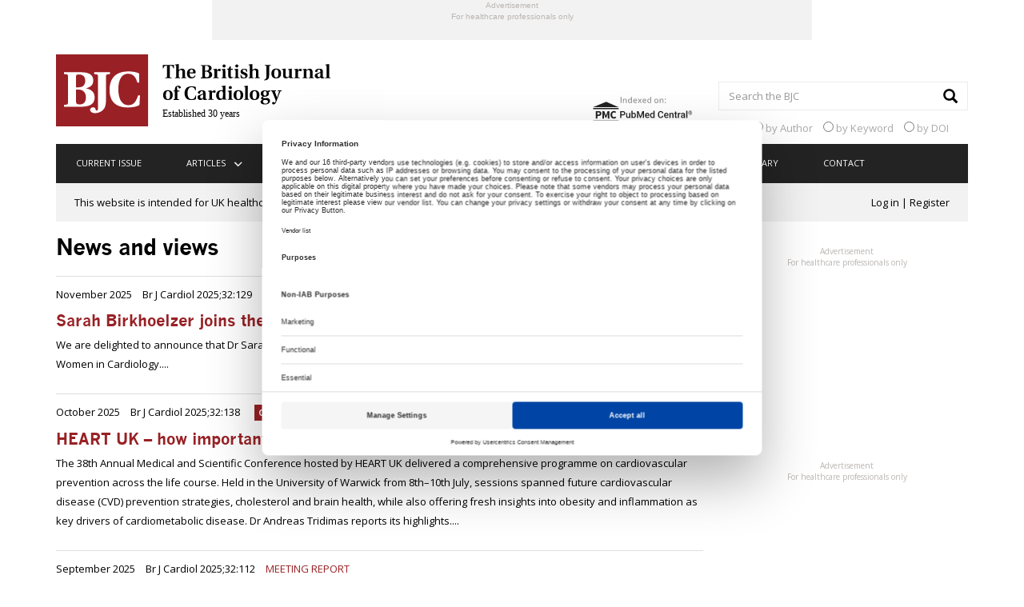

--- FILE ---
content_type: text/html; charset=UTF-8
request_url: https://bjcardio.co.uk/news/
body_size: 20361
content:
<!DOCTYPE html>
<!--[if IE 7]>
<html class="ie ie7" lang="en-GB">
<![endif]-->
<!--[if IE 8]>
<html class="ie ie8" lang="en-GB">
<![endif]-->
<!--[if !(IE 7) & !(IE 8)]><!-->
<html lang="en-GB">
<!--<![endif]-->
<head>
	<meta charset="UTF-8">
	<meta name="viewport" content="width=device-width, initial-scale=1">
	<title>News - The British Journal of Cardiology</title>
	<meta property="og:image" content="https://bjcardio.co.uk/wp-content/themes/bjc/images/icons/android-chrome-192x192.png" />
	<meta name="description" content="">
   	<meta name="author" content="BrJCardiol">
   	<!-- DEV FLOYDONTHEWEB -->
<link rel="author" href="https://plus.google.com/111080611339452771950"/>
<link rel="publisher" href="https://plus.google.com/111080611339452771950"/>
<link rel="apple-touch-icon" sizes="57x57" href="https://bjcardio.co.uk/wp-content/themes/bjc/images/icons/apple-touch-icon-57x57.png" />
<link rel="apple-touch-icon" sizes="114x114" href="https://bjcardio.co.uk/wp-content/themes/bjc/images/icons/apple-touch-icon-114x114.png" />
<link rel="apple-touch-icon" sizes="72x72" href="https://bjcardio.co.uk/wp-content/themes/bjc/images/icons/apple-touch-icon-72x72.png" />
<link rel="apple-touch-icon" sizes="144x144" href="https://bjcardio.co.uk/wp-content/themes/bjc/images/icons/apple-touch-icon-144x144.png" />
<link rel="apple-touch-icon" sizes="60x60" href="https://bjcardio.co.uk/wp-content/themes/bjc/images/icons/apple-touch-icon-60x60.png" />
<link rel="apple-touch-icon" sizes="120x120" href="https://bjcardio.co.uk/wp-content/themes/bjc/images/icons/apple-touch-icon-120x120.png" />
<link rel="apple-touch-icon" sizes="76x76" href="https://bjcardio.co.uk/wp-content/themes/bjc/images/icons/apple-touch-icon-76x76.png" />
<link rel="apple-touch-icon" sizes="152x152" href="https://bjcardio.co.uk/wp-content/themes/bjc/images/icons/apple-touch-icon-152x152.png" />
<link rel="apple-touch-icon" sizes="180x180" href="https://bjcardio.co.uk/wp-content/themes/bjc/images/icons/apple-touch-icon-180x180.png" />
<link rel="shortcut icon" href="https://bjcardio.co.uk/wp-content/themes/bjc/images/icons/favicon.ico" />
<link rel="icon" type="image/png" href="https://bjcardio.co.uk/wp-content/themes/bjc/images/icons/android-chrome-192x192.png" sizes="192x192" />
<link rel="icon" type="image/png" href="https://bjcardio.co.uk/wp-content/themes/bjc/images/icons/android-chrome-144x144.png" sizes="144x144" />
<link rel="icon" type="image/png" href="https://bjcardio.co.uk/wp-content/themes/bjc/images/icons/favicon-96x96.png" sizes="96x96" />
<link rel="icon" type="image/png" href="https://bjcardio.co.uk/wp-content/themes/bjc/images/icons/favicon-16x16.png" sizes="16x16" />
<link rel="icon" type="image/png" href="https://bjcardio.co.uk/wp-content/themes/bjc/images/icons/favicon-32x32.png" sizes="32x32" />
<meta name="msapplication-TileColor" content="#00aba9" />
<meta name="msapplication-TileImage" content="https://bjcardio.co.uk/wp-content/themes/bjc/images/icons/mstile-70x70.png" />
<meta name="msapplication-config" content="https://bjcardio.co.uk/wp-content/themes/bjc/images/icons/browserconfig.xml" />

	<link rel="profile" href="http://gmpg.org/xfn/11">
	<link rel="pingback" href="https://bjcardio.co.uk/xmlrpc.php">
	<link href="https://bjcardio.co.uk/wp-content/themes/bjc/css/bootstrap.min.css" rel="stylesheet" type="text/css" />
   	 <link href="https://bjcardio.co.uk/wp-content/themes/bjc/style.css" rel="stylesheet" type="text/css" />
	<link href="https://bjcardio.co.uk/wp-content/themes/bjc/css/font-awesome.css" rel="stylesheet" type="text/css" />
	<link href="https://bjcardio.co.uk/wp-content/themes/bjc/css/developer.css" rel="stylesheet" type="text/css" />
   	 <link href='https://fonts.googleapis.com/css?family=Open+Sans:400,300,600,700' rel='stylesheet' type='text/css'>

   	 <link href="https://bjcardio.co.uk/wp-content/themes/bjc/css/owl.carousel.css" rel="stylesheet">
  	  <link href="https://bjcardio.co.uk/wp-content/themes/bjc/css/owl.theme.css" rel="stylesheet">
	<link href="https://bjcardio.co.uk/wp-content/themes/bjc/css/general.css" rel="stylesheet">
	<link href="https://bjcardio.co.uk/wp-content/themes/bjc/css/custom.css" rel="stylesheet">
	<link href="https://bjcardio.co.uk/wp-content/themes/bjc/css/uniform.default.css" rel="stylesheet">

<script type="application/ld+json">
{"@context":"http://schema.org","@type":"WebSite","name":"BJC","alternateName":"The British Journal of Cardiology","url":"http://bjcardio.co.uk/","potentialAction":{"@type":"SearchAction","target":"http://bjcardio.co.uk/?s={search_term_string}","query-input":"required name=search_term_string"},"about":{"@type":"Organization","@id":"http://bjcardio.co.uk/","name":"The British Journal of Cardiology","address":{"@type":"PostalAddress","addressCountry":"GB","addressLocality":"London, England","postalCode":"SW6 5PY","streetAddress":"657 Fulham Road"},"email":"editorial@bjcardio.co.uk","telephone":"+442077314945","logo":"http://bjcardio.co.uk/wp-content/themes/bjc/images/icons/android-chrome-192x192.png","url":"http://bjcardio.co.uk/","sameAs":["https://plus.google.com/111080611339452771950","https://www.facebook.com/pages/British-Journal-of-Cardiology/253459888081731","https://twitter.com/BrJCardiol"]}}
</script>

	<!--<script src="js/ie-emulation-modes-warning.js" type="text/javascript"></script>-->
	<!--[if lt IE 9]>
	<script src="https://bjcardio.co.uk/wp-content/themes/bjc/js/html5.js"></script>
	<![endif]-->

	<!--<script type="text/javascript" src="https://code.jquery.com/jquery-1.7.2.js"></script>-->
	<script type="text/javascript" src="https://bjcardio.co.uk/wp-content/themes/bjc/js/jquery-1.7.2.js"></script>

	<script type="text/javascript" src="https://bjcardio.co.uk/wp-content/themes/bjc/js/jquery.uniform.js"></script>
	<script type="text/javascript" src="https://bjcardio.co.uk/wp-content/themes/bjc/js/custom.js"></script>
	<script type="text/javascript" src="https://bjcardio.co.uk/wp-content/themes/bjc/js/general-functions.js"></script>

	<script>



var $f = jQuery.noConflict();
	/*$j(document).on( function () {*/
$j(function () {
	var $min, $remove, $apply, $uniformed;

	// Debugging code to check for multiple click events
	$selects = $f("select").click(function () {
		if (typeof console !== 'undefined' && typeof console.log !== 'undefined') {
			console.log($f(this).attr('id') + " clicked");
		}
	});

	$uniformed = $f(".learning-question").find("input[type=radio], a.uniformTest").not(".learning-question");
	$uniformed.uniform();

});


	</script>

<script src="https://bjcardio.co.uk/wp-content/themes/bjc/SpryAssets/SpryAccordion.js" type="text/javascript"></script>
<link href="https://bjcardio.co.uk/wp-content/themes/bjc/SpryAssets/SpryAccordion.css" rel="stylesheet" type="text/css" />

	<script src="https://web.cmp.usercentrics.eu/tcf/stub.js"></script><script src="https://web.cmp.usercentrics.eu/modules/autoblocker.js"></script><script id="usercentrics-cmp" data-settings-id="gYp_qi6c3BBCo8" data-usercentrics="Usercentrics Consent Management Platform" src="https://web.cmp.usercentrics.eu/ui/loader.js" async></script><script type="text/javascript">
	window.dataLayer = window.dataLayer || [];

	function gtag() {
		dataLayer.push(arguments);
	}

	gtag("consent", "default", {
		ad_personalization: "denied",
		ad_storage: "denied",
		ad_user_data: "denied",
		analytics_storage: "denied",
		functionality_storage: "denied",
		personalization_storage: "denied",
		security_storage: "granted",
		wait_for_update: 500,
	});
	gtag("set", "ads_data_redaction", true);
	</script>
<script type="text/javascript">
		(function (w, d, s, l, i) {
		w[l] = w[l] || [];
		w[l].push({'gtm.start': new Date().getTime(), event: 'gtm.js'});
		var f = d.getElementsByTagName(s)[0], j = d.createElement(s), dl = l !== 'dataLayer' ? '&l=' + l : '';
		j.async = true;
		j.src = 'https://www.googletagmanager.com/gtm.js?id=' + i + dl;
		f.parentNode.insertBefore(j, f);
	})(
		window,
		document,
		'script',
		'dataLayer',
		'GTM-KHDJ7PK'
	);
</script>
<meta name='robots' content='max-image-preview:large' />
<script>window.dataLayer = window.dataLayer || [];
dataLayer.push({"visitor_login_state":"loggedout","user_id":"","user_email":"","user_hashed_email":"","user_professional_number":"","user_professional_status":"","user_category":"","user_specialization":"","user_postcode":"","user_country":""});</script>

<!-- Google Tag Manager for WordPress by gtm4wp.com -->
<script data-cfasync="false" data-pagespeed-no-defer data-cookieconsent="ignore">
	var gtm4wp_datalayer_name = "dataLayer";
	var dataLayer = dataLayer || [];
</script>
<!-- End Google Tag Manager for WordPress by gtm4wp.com --><link rel='dns-prefetch' href='//js-eu1.hs-scripts.com' />
<link rel='dns-prefetch' href='//pagead2.googlesyndication.com' />
<link rel='dns-prefetch' href='//fonts.googleapis.com' />
<link rel="alternate" type="application/rss+xml" title="The British Journal of Cardiology &raquo; Feed" href="https://bjcardio.co.uk/feed/" />
<link rel="alternate" type="application/rss+xml" title="The British Journal of Cardiology &raquo; Comments Feed" href="https://bjcardio.co.uk/comments/feed/" />
<link rel="alternate" type="text/calendar" title="The British Journal of Cardiology &raquo; iCal Feed" href="https://bjcardio.co.uk/events/?ical=1" />
<link rel="alternate" type="application/rss+xml" title="The British Journal of Cardiology &raquo; News Comments Feed" href="https://bjcardio.co.uk/news/feed/" />
<link rel="alternate" title="oEmbed (JSON)" type="application/json+oembed" href="https://bjcardio.co.uk/wp-json/oembed/1.0/embed?url=https%3A%2F%2Fbjcardio.co.uk%2Fnews%2F" />
<link rel="alternate" title="oEmbed (XML)" type="text/xml+oembed" href="https://bjcardio.co.uk/wp-json/oembed/1.0/embed?url=https%3A%2F%2Fbjcardio.co.uk%2Fnews%2F&#038;format=xml" />
  <!-- Doceree base (must be in <head>) -->
  <script src="https://servedbydoceree.doceree.com/resources/p/doc_ad/53/378/dc.js"
          data-siteId="378" data-platId="1" data-pubId="53"></script>

  <script>
  (function(){
    var payload = {"specialization":"General Medicine","userconsent":1,"privacytype":"gdpr","privacystring":""};

    // Minimal TCF cookie read (guest or logged-in)
    try {
      var m = document.cookie.match(/(?:^|;\s*)euconsent-v2=([^;]+)/);
      if (m) payload.privacystring = decodeURIComponent(m[1]);
    } catch(e){}

    function send(){
      if (window.docereeAds && typeof window.docereeAds.add === 'function') {
        window.docereeAds.add('userDetails', payload);
      } else {
        setTimeout(send, 150);
      }
    }
    send();
  })();
  </script>
  <style id='wp-img-auto-sizes-contain-inline-css' type='text/css'>
img:is([sizes=auto i],[sizes^="auto," i]){contain-intrinsic-size:3000px 1500px}
/*# sourceURL=wp-img-auto-sizes-contain-inline-css */
</style>
<link rel='stylesheet' id='dashicons-css' href='https://bjcardio.co.uk/wp-includes/css/dashicons.css?ver=6.9' type='text/css' media='all' />
<link rel='stylesheet' id='tec-variables-skeleton-css' href='https://bjcardio.co.uk/wp-content/plugins/the-events-calendar/common/build/css/variables-skeleton.css?ver=6.10.1' type='text/css' media='all' />
<link rel='stylesheet' id='tec-variables-full-css' href='https://bjcardio.co.uk/wp-content/plugins/the-events-calendar/common/build/css/variables-full.css?ver=6.10.1' type='text/css' media='all' />
<link rel='stylesheet' id='tribe-common-skeleton-style-css' href='https://bjcardio.co.uk/wp-content/plugins/the-events-calendar/common/build/css/common-skeleton.css?ver=6.10.1' type='text/css' media='all' />
<link rel='stylesheet' id='tribe-common-full-style-css' href='https://bjcardio.co.uk/wp-content/plugins/the-events-calendar/common/build/css/common-full.css?ver=6.10.1' type='text/css' media='all' />
<link rel='stylesheet' id='event-tickets-tickets-css-css' href='https://bjcardio.co.uk/wp-content/plugins/event-tickets/build/css/tickets.css?ver=5.27.2' type='text/css' media='all' />
<link rel='stylesheet' id='event-tickets-tickets-rsvp-css-css' href='https://bjcardio.co.uk/wp-content/plugins/event-tickets/build/css/rsvp-v1.css?ver=5.27.2' type='text/css' media='all' />
<link rel='stylesheet' id='contact-form-7-css' href='https://bjcardio.co.uk/wp-content/plugins/contact-form-7/includes/css/styles.css?ver=6.1.4' type='text/css' media='all' />
<link rel='stylesheet' id='ctf_styles-css' href='https://bjcardio.co.uk/wp-content/plugins/custom-twitter-feeds/css/ctf-styles.min.css?ver=2.3.1' type='text/css' media='all' />
<link rel='stylesheet' id='learndash_quiz_front_css-css' href='//bjcardio.co.uk/wp-content/plugins/sfwd-lms/themes/legacy/templates/learndash_quiz_front.css?ver=4.3.1.1-1768804472' type='text/css' media='all' />
<link rel='stylesheet' id='jquery-dropdown-css-css' href='//bjcardio.co.uk/wp-content/plugins/sfwd-lms/assets/css/jquery.dropdown.min.css?ver=4.3.1.1-1768804472' type='text/css' media='all' />
<link rel='stylesheet' id='learndash_lesson_video-css' href='//bjcardio.co.uk/wp-content/plugins/sfwd-lms/themes/legacy/templates/learndash_lesson_video.css?ver=4.3.1.1-1768804472' type='text/css' media='all' />
<link rel='stylesheet' id='tribe-events-v2-single-skeleton-css' href='https://bjcardio.co.uk/wp-content/plugins/the-events-calendar/build/css/tribe-events-single-skeleton.css?ver=6.15.14' type='text/css' media='all' />
<link rel='stylesheet' id='tribe-events-v2-single-skeleton-full-css' href='https://bjcardio.co.uk/wp-content/plugins/the-events-calendar/build/css/tribe-events-single-full.css?ver=6.15.14' type='text/css' media='all' />
<link rel='stylesheet' id='tec-events-elementor-widgets-base-styles-css' href='https://bjcardio.co.uk/wp-content/plugins/the-events-calendar/build/css/integrations/plugins/elementor/widgets/widget-base.css?ver=6.15.14' type='text/css' media='all' />
<link rel='stylesheet' id='twentyfourteen-lato-css' href='//fonts.googleapis.com/css?family=Lato%3A300%2C400%2C700%2C900%2C300italic%2C400italic%2C700italic&#038;subset=latin%2Clatin-ext' type='text/css' media='all' />
<link rel='stylesheet' id='genericons-css' href='https://bjcardio.co.uk/wp-content/themes/bjc/genericons/genericons.css?ver=3.0.3' type='text/css' media='all' />
<link rel='stylesheet' id='twentyfourteen-style-css' href='https://bjcardio.co.uk/wp-content/themes/bjc/style.css?ver=6.9' type='text/css' media='all' />
<link rel='stylesheet' id='learndash-front-css' href='//bjcardio.co.uk/wp-content/plugins/sfwd-lms/themes/ld30/assets/css/learndash.css?ver=4.3.1.1-1768804472' type='text/css' media='all' />
<style id='learndash-front-inline-css' type='text/css'>
		.learndash-wrapper .ld-item-list .ld-item-list-item.ld-is-next,
		.learndash-wrapper .wpProQuiz_content .wpProQuiz_questionListItem label:focus-within {
			border-color: #982125;
		}

		/*
		.learndash-wrapper a:not(.ld-button):not(#quiz_continue_link):not(.ld-focus-menu-link):not(.btn-blue):not(#quiz_continue_link):not(.ld-js-register-account):not(#ld-focus-mode-course-heading):not(#btn-join):not(.ld-item-name):not(.ld-table-list-item-preview):not(.ld-lesson-item-preview-heading),
		 */

		.learndash-wrapper .ld-breadcrumbs a,
		.learndash-wrapper .ld-lesson-item.ld-is-current-lesson .ld-lesson-item-preview-heading,
		.learndash-wrapper .ld-lesson-item.ld-is-current-lesson .ld-lesson-title,
		.learndash-wrapper .ld-primary-color-hover:hover,
		.learndash-wrapper .ld-primary-color,
		.learndash-wrapper .ld-primary-color-hover:hover,
		.learndash-wrapper .ld-primary-color,
		.learndash-wrapper .ld-tabs .ld-tabs-navigation .ld-tab.ld-active,
		.learndash-wrapper .ld-button.ld-button-transparent,
		.learndash-wrapper .ld-button.ld-button-reverse,
		.learndash-wrapper .ld-icon-certificate,
		.learndash-wrapper .ld-login-modal .ld-login-modal-login .ld-modal-heading,
		#wpProQuiz_user_content a,
		.learndash-wrapper .ld-item-list .ld-item-list-item a.ld-item-name:hover,
		.learndash-wrapper .ld-focus-comments__heading-actions .ld-expand-button,
		.learndash-wrapper .ld-focus-comments__heading a,
		.learndash-wrapper .ld-focus-comments .comment-respond a,
		.learndash-wrapper .ld-focus-comment .ld-comment-reply a.comment-reply-link:hover,
		.learndash-wrapper .ld-expand-button.ld-button-alternate {
			color: #982125 !important;
		}

		.learndash-wrapper .ld-focus-comment.bypostauthor>.ld-comment-wrapper,
		.learndash-wrapper .ld-focus-comment.role-group_leader>.ld-comment-wrapper,
		.learndash-wrapper .ld-focus-comment.role-administrator>.ld-comment-wrapper {
			background-color:rgba(152, 33, 37, 0.03) !important;
		}


		.learndash-wrapper .ld-primary-background,
		.learndash-wrapper .ld-tabs .ld-tabs-navigation .ld-tab.ld-active:after {
			background: #982125 !important;
		}



		.learndash-wrapper .ld-course-navigation .ld-lesson-item.ld-is-current-lesson .ld-status-incomplete,
		.learndash-wrapper .ld-focus-comment.bypostauthor:not(.ptype-sfwd-assignment) >.ld-comment-wrapper>.ld-comment-avatar img,
		.learndash-wrapper .ld-focus-comment.role-group_leader>.ld-comment-wrapper>.ld-comment-avatar img,
		.learndash-wrapper .ld-focus-comment.role-administrator>.ld-comment-wrapper>.ld-comment-avatar img {
			border-color: #982125 !important;
		}



		.learndash-wrapper .ld-loading::before {
			border-top:3px solid #982125 !important;
		}

		.learndash-wrapper .ld-button:hover:not(.learndash-link-previous-incomplete):not(.ld-button-transparent),
		#learndash-tooltips .ld-tooltip:after,
		#learndash-tooltips .ld-tooltip,
		.learndash-wrapper .ld-primary-background,
		.learndash-wrapper .btn-join,
		.learndash-wrapper #btn-join,
		.learndash-wrapper .ld-button:not(.ld-button-reverse):not(.learndash-link-previous-incomplete):not(.ld-button-transparent),
		.learndash-wrapper .ld-expand-button,
		.learndash-wrapper .wpProQuiz_content .wpProQuiz_button:not(.wpProQuiz_button_reShowQuestion):not(.wpProQuiz_button_restartQuiz),
		.learndash-wrapper .wpProQuiz_content .wpProQuiz_button2,
		.learndash-wrapper .ld-focus .ld-focus-sidebar .ld-course-navigation-heading,
		.learndash-wrapper .ld-focus .ld-focus-sidebar .ld-focus-sidebar-trigger,
		.learndash-wrapper .ld-focus-comments .form-submit #submit,
		.learndash-wrapper .ld-login-modal input[type='submit'],
		.learndash-wrapper .ld-login-modal .ld-login-modal-register,
		.learndash-wrapper .wpProQuiz_content .wpProQuiz_certificate a.btn-blue,
		.learndash-wrapper .ld-focus .ld-focus-header .ld-user-menu .ld-user-menu-items a,
		#wpProQuiz_user_content table.wp-list-table thead th,
		#wpProQuiz_overlay_close,
		.learndash-wrapper .ld-expand-button.ld-button-alternate .ld-icon {
			background-color: #982125 !important;
		}

		.learndash-wrapper .ld-focus .ld-focus-header .ld-user-menu .ld-user-menu-items:before {
			border-bottom-color: #982125 !important;
		}

		.learndash-wrapper .ld-button.ld-button-transparent:hover {
			background: transparent !important;
		}

		.learndash-wrapper .ld-focus .ld-focus-header .sfwd-mark-complete .learndash_mark_complete_button,
		.learndash-wrapper .ld-focus .ld-focus-header #sfwd-mark-complete #learndash_mark_complete_button,
		.learndash-wrapper .ld-button.ld-button-transparent,
		.learndash-wrapper .ld-button.ld-button-alternate,
		.learndash-wrapper .ld-expand-button.ld-button-alternate {
			background-color:transparent !important;
		}

		.learndash-wrapper .ld-focus-header .ld-user-menu .ld-user-menu-items a,
		.learndash-wrapper .ld-button.ld-button-reverse:hover,
		.learndash-wrapper .ld-alert-success .ld-alert-icon.ld-icon-certificate,
		.learndash-wrapper .ld-alert-warning .ld-button:not(.learndash-link-previous-incomplete),
		.learndash-wrapper .ld-primary-background.ld-status {
			color:white !important;
		}

		.learndash-wrapper .ld-status.ld-status-unlocked {
			background-color: rgba(152,33,37,0.2) !important;
			color: #982125 !important;
		}

		.learndash-wrapper .wpProQuiz_content .wpProQuiz_addToplist {
			background-color: rgba(152,33,37,0.1) !important;
			border: 1px solid #982125 !important;
		}

		.learndash-wrapper .wpProQuiz_content .wpProQuiz_toplistTable th {
			background: #982125 !important;
		}

		.learndash-wrapper .wpProQuiz_content .wpProQuiz_toplistTrOdd {
			background-color: rgba(152,33,37,0.1) !important;
		}

		.learndash-wrapper .wpProQuiz_content .wpProQuiz_reviewDiv li.wpProQuiz_reviewQuestionTarget {
			background-color: #982125 !important;
		}
		.learndash-wrapper .wpProQuiz_content .wpProQuiz_time_limit .wpProQuiz_progress {
			background-color: #982125 !important;
		}
		
		.learndash-wrapper #quiz_continue_link,
		.learndash-wrapper .ld-secondary-background,
		.learndash-wrapper .learndash_mark_complete_button,
		.learndash-wrapper #learndash_mark_complete_button,
		.learndash-wrapper .ld-status-complete,
		.learndash-wrapper .ld-alert-success .ld-button,
		.learndash-wrapper .ld-alert-success .ld-alert-icon {
			background-color: #982125 !important;
		}

		.learndash-wrapper .wpProQuiz_content a#quiz_continue_link {
			background-color: #982125 !important;
		}

		.learndash-wrapper .course_progress .sending_progress_bar {
			background: #982125 !important;
		}

		.learndash-wrapper .wpProQuiz_content .wpProQuiz_button_reShowQuestion:hover, .learndash-wrapper .wpProQuiz_content .wpProQuiz_button_restartQuiz:hover {
			background-color: #982125 !important;
			opacity: 0.75;
		}

		.learndash-wrapper .ld-secondary-color-hover:hover,
		.learndash-wrapper .ld-secondary-color,
		.learndash-wrapper .ld-focus .ld-focus-header .sfwd-mark-complete .learndash_mark_complete_button,
		.learndash-wrapper .ld-focus .ld-focus-header #sfwd-mark-complete #learndash_mark_complete_button,
		.learndash-wrapper .ld-focus .ld-focus-header .sfwd-mark-complete:after {
			color: #982125 !important;
		}

		.learndash-wrapper .ld-secondary-in-progress-icon {
			border-left-color: #982125 !important;
			border-top-color: #982125 !important;
		}

		.learndash-wrapper .ld-alert-success {
			border-color: #982125;
			background-color: transparent !important;
			color: #982125;
		}

		.learndash-wrapper .wpProQuiz_content .wpProQuiz_reviewQuestion li.wpProQuiz_reviewQuestionSolved,
		.learndash-wrapper .wpProQuiz_content .wpProQuiz_box li.wpProQuiz_reviewQuestionSolved {
			background-color: #982125 !important;
		}

		.learndash-wrapper .wpProQuiz_content  .wpProQuiz_reviewLegend span.wpProQuiz_reviewColor_Answer {
			background-color: #982125 !important;
		}

		
		.learndash-wrapper .ld-alert-warning {
			background-color:transparent;
		}

		.learndash-wrapper .ld-status-waiting,
		.learndash-wrapper .ld-alert-warning .ld-alert-icon {
			background-color: #982125 !important;
		}

		.learndash-wrapper .ld-tertiary-color-hover:hover,
		.learndash-wrapper .ld-tertiary-color,
		.learndash-wrapper .ld-alert-warning {
			color: #982125 !important;
		}

		.learndash-wrapper .ld-tertiary-background {
			background-color: #982125 !important;
		}

		.learndash-wrapper .ld-alert-warning {
			border-color: #982125 !important;
		}

		.learndash-wrapper .ld-tertiary-background,
		.learndash-wrapper .ld-alert-warning .ld-alert-icon {
			color:white !important;
		}

		.learndash-wrapper .wpProQuiz_content .wpProQuiz_reviewQuestion li.wpProQuiz_reviewQuestionReview,
		.learndash-wrapper .wpProQuiz_content .wpProQuiz_box li.wpProQuiz_reviewQuestionReview {
			background-color: #982125 !important;
		}

		.learndash-wrapper .wpProQuiz_content  .wpProQuiz_reviewLegend span.wpProQuiz_reviewColor_Review {
			background-color: #982125 !important;
		}

		
/*# sourceURL=learndash-front-inline-css */
</style>
<link rel='stylesheet' id='event-tickets-rsvp-css' href='https://bjcardio.co.uk/wp-content/plugins/event-tickets/build/css/rsvp.css?ver=5.27.2' type='text/css' media='all' />
<script type="text/javascript" id="jquery-core-js-extra">
/* <![CDATA[ */
var ctf = {"ajax_url":"https://bjcardio.co.uk/wp-admin/admin-ajax.php"};
//# sourceURL=jquery-core-js-extra
/* ]]> */
</script>
<script type="text/javascript" src="https://bjcardio.co.uk/wp-includes/js/jquery/jquery.js?ver=3.7.1" id="jquery-core-js"></script>
<script type="text/javascript" src="https://bjcardio.co.uk/wp-includes/js/jquery/jquery-migrate.js?ver=3.4.1" id="jquery-migrate-js"></script>
<script type="text/javascript" src="https://bjcardio.co.uk/wp-content/plugins/modernizr/js/modernizr.js?ver=3.7.1" id="modernizr-js"></script>
<script type="text/javascript" src="https://bjcardio.co.uk/wp-content/plugins/wp-hide-post/public/js/wp-hide-post-public.js?ver=2.0.10" id="wp-hide-post-js"></script>
<script type="text/javascript" src="//pagead2.googlesyndication.com/pagead/js/adsbygoogle.js?ver=6.9" id="google_adsense_js-js"></script>
<link rel="https://api.w.org/" href="https://bjcardio.co.uk/wp-json/" /><link rel="alternate" title="JSON" type="application/json" href="https://bjcardio.co.uk/wp-json/wp/v2/pages/61" /><link rel="EditURI" type="application/rsd+xml" title="RSD" href="https://bjcardio.co.uk/xmlrpc.php?rsd" />
<link rel='shortlink' href='https://bjcardio.co.uk/?p=61' />
			<!-- DO NOT COPY THIS SNIPPET! Start of Page Analytics Tracking for HubSpot WordPress plugin v11.3.33-->
			<script class="hsq-set-content-id" data-content-id="standard-page">
				var _hsq = _hsq || [];
				_hsq.push(["setContentType", "standard-page"]);
			</script>
			<!-- DO NOT COPY THIS SNIPPET! End of Page Analytics Tracking for HubSpot WordPress plugin -->
			<meta name="et-api-version" content="v1"><meta name="et-api-origin" content="https://bjcardio.co.uk"><link rel="https://theeventscalendar.com/" href="https://bjcardio.co.uk/wp-json/tribe/tickets/v1/" /><meta name="tec-api-version" content="v1"><meta name="tec-api-origin" content="https://bjcardio.co.uk"><link rel="alternate" href="https://bjcardio.co.uk/wp-json/tribe/events/v1/" />	<script async src="https://securepubads.g.doubleclick.net/tag/js/gpt.js" crossorigin="anonymous"></script>
	<script>
		window.googletag = window.googletag || {cmd: []};

		googletag.cmd.push(function() {
			var pubads = googletag.pubads();

			// Page-level targeting
			pubads.setTargeting('domain', "bjcardio.co.uk");
			pubads.setTargeting('page',   "\/news");
			pubads.setTargeting('site_section', "");
			pubads.setTargeting('tag', "");
			pubads.setTargeting('content-category', "");

			// -------- Responsive size mapping for LBU --------
			const lbuMapping = googletag.sizeMapping()
				.addSize([768, 0], [[728, 90]])   // desktop/tablet
				.addSize([0,   0], [[320, 50]])   // mobile
				.build();

			// NEW PROD SLOTS
			const slots = {};

			// LBU (A/B) responsive
			slots.prod_lbu_a = googletag.defineSlot('/22050442738/prod_lbu_a', [[728,90],[320,50]], 'div-gpt-ad-1755693334131-0')
				.defineSizeMapping(lbuMapping)
				.addService(pubads);

			slots.prod_lbu_b = googletag.defineSlot('/22050442738/prod_lbu_b', [[728,90],[320,50]], 'div-gpt-ad-1755693494148-0')
				.defineSizeMapping(lbuMapping)
				.addService(pubads);

			// MPUs (A–D)
			slots.prod_mpu_a = googletag.defineSlot('/22050442738/prod_mpu_a', [300,250], 'div-gpt-ad-1755693557800-0').addService(pubads);
			slots.prod_mpu_b = googletag.defineSlot('/22050442738/prod_mpu_b', [300,250], 'div-gpt-ad-1755693609771-0').addService(pubads);
			slots.prod_mpu_c = googletag.defineSlot('/22050442738/prod_mpu_c', [300,250], 'div-gpt-ad-1755693645620-0').addService(pubads);
			slots.prod_mpu_d = googletag.defineSlot('/22050442738/prod_mpu_d', [300,250], 'div-gpt-ad-1755693673779-0').addService(pubads);

			// GPT opts
			pubads.enableSingleRequest();
			pubads.collapseEmptyDivs(true);
			googletag.enableServices();

			// ---- 30s refresh, only when tab is visible ----
			const REFRESH_MS = 30000;
			function refreshAllVisible() {
				if (document.visibilityState !== 'visible') return;
				const list = Object.values(slots).filter(Boolean);
				if (list.length) pubads.refresh(list);
			}
			setInterval(refreshAllVisible, REFRESH_MS);
		});
	</script>
	<style>

	#quiz_continue_link{display: none;};  

</style>

<!-- Google Tag Manager for WordPress by gtm4wp.com -->
<!-- GTM Container placement set to automatic -->
<script data-cfasync="false" data-pagespeed-no-defer data-cookieconsent="ignore">
	var dataLayer_content = {"visitorLoginState":"logged-out","visitorType":"visitor-logged-out","visitorEmail":"","visitorEmailHash":"","visitorRegistrationDate":"","visitorUsername":"","pageTitle":"News - The British Journal of Cardiology","pagePostType":"page","pagePostType2":"single-page","pagePostAuthorID":1,"pagePostAuthor":"admin","pagePostDate":"July 14, 2009","pagePostDateYear":2009,"pagePostDateMonth":7,"pagePostDateDay":14,"pagePostDateDayName":"Tuesday","pagePostDateHour":14,"pagePostDateMinute":15,"pagePostDateIso":"2009-07-14T14:15:01+01:00","pagePostDateUnix":1247580901,"pagePostTerms":{"meta":[]},"postCountOnPage":1,"postCountTotal":1,"postID":61,"postFormat":"standard"};
	dataLayer.push( dataLayer_content );
</script>
<script data-cfasync="false" data-pagespeed-no-defer data-cookieconsent="ignore">
(function(w,d,s,l,i){w[l]=w[l]||[];w[l].push({'gtm.start':
new Date().getTime(),event:'gtm.js'});var f=d.getElementsByTagName(s)[0],
j=d.createElement(s),dl=l!='dataLayer'?'&l='+l:'';j.async=true;j.src=
'//www.googletagmanager.com/gtm.js?id='+i+dl;f.parentNode.insertBefore(j,f);
})(window,document,'script','dataLayer','GTM-KHDJ7PK');
</script>
<!-- End Google Tag Manager for WordPress by gtm4wp.com --><meta name="generator" content="Elementor 3.33.4; features: e_font_icon_svg, additional_custom_breakpoints; settings: css_print_method-internal, google_font-enabled, font_display-auto">
<style type="text/css">.recentcomments a{display:inline !important;padding:0 !important;margin:0 !important;}</style>			<style>
				.e-con.e-parent:nth-of-type(n+4):not(.e-lazyloaded):not(.e-no-lazyload),
				.e-con.e-parent:nth-of-type(n+4):not(.e-lazyloaded):not(.e-no-lazyload) * {
					background-image: none !important;
				}
				@media screen and (max-height: 1024px) {
					.e-con.e-parent:nth-of-type(n+3):not(.e-lazyloaded):not(.e-no-lazyload),
					.e-con.e-parent:nth-of-type(n+3):not(.e-lazyloaded):not(.e-no-lazyload) * {
						background-image: none !important;
					}
				}
				@media screen and (max-height: 640px) {
					.e-con.e-parent:nth-of-type(n+2):not(.e-lazyloaded):not(.e-no-lazyload),
					.e-con.e-parent:nth-of-type(n+2):not(.e-lazyloaded):not(.e-no-lazyload) * {
						background-image: none !important;
					}
				}
			</style>
			<link rel="canonical" href="https://bjcardio.co.uk/news/" />
<meta name="title" content="News - The British Journal of Cardiology" /><meta name="robots" content="index,follow" />		<style type="text/css" id="wp-custom-css">
			.wp-container-16 {
    display: block!important;
}
.image-text-widget-text p.second-added-text-larg {
    word-break: keep-all;
    hyphens: manual;
}
a.titlelink {
    word-break: keep-all;
    hyphens: manual;
}
h2 a {
    word-break: keep-all;
    hyphens: manual;
}

.podcasts-video img {
width: 100%;
: ;
}

p.podcast-excerpt {
	height: auto;	
}

.podcasts-video {
	min-height: 550px	
}

.podcasts-video-box {
	width: 100%;
}

a.titlelink.titlelink-2 {
	height: auto;
	margin-bottom: 15px
}

.menu-item{font-size: 11px !important;}

@media only screen and (min-width: 990px) {
	#block-16{
		float:left;
		width:49%;
	}
	
	#block-10{
		float:right;
		width:49%;
	}
	
	#block-3{
		height:90%;
	}
	
	.banner-margin-bottom {
		margin-bottom: 30px;
	}	
	
	#block-3 .widget-content{
		width: 100%;
	}
	
	#block-28 .widget-content {
		margin-right: 15px;
		margin-bottom: 30px;
		width: calc(50% - 15px);
	}

	#block-33 .widget-content {
		margin-left: 15px;
		margin-bottom: 30px;
		width: calc(50% - 15px);
	}
}

@media only screen and (min-width: 640px) and (max-width: 989px) {
	#block-3 .widget-content{
		width: 100%;
	}
	
	#block-28 .widget-content {
		width: 100%;
	}

	#block-33 .widget-content {
		width: 100%;
	}

	
@media only screen and (min-width: 768px) and (max-width: 1199px) {
	.container {
    width: 100% !important;
	}
	

}
			</style>
		
	
</head>
<body class="wp-singular page-template page-template-page-templates page-template-news page-template-page-templatesnews-php page page-id-61 wp-theme-bjc tribe-no-js group-blog masthead-fixed full-width footer-widgets singular elementor-default elementor-kit-48561 tribe-theme-bjc">
<div class="container">
  <div class="row">
    <div class="col-lg-12 text-center">

      		<!--removal of adverts for amyloidosis learning page ID 56944 -->
      <div class="advert-header-gmd">
        <div class="advert-text advert">
          <style type="text/css">
            #div-gpt-ad-1755693334131-0::before { content:'Advertisement'; display:block; width:100%; text-align:center; color:#bab6b3; font-size:10px; }
            #div-gpt-ad-1755693334131-0::after  { content:'For healthcare professionals only'; display:block; width:100%; text-align:center; color:#bab6b3; font-size:10px; }
          </style>

          <!-- /22050442738/prod_lbu_a -->
          <div id="div-gpt-ad-1755693334131-0" style="min-width:320px; min-height:50px; text-align:center;">
            <script>
              googletag.cmd.push(function() {
                googletag.display('div-gpt-ad-1755693334131-0');
              });
            </script>
          </div>
        </div>
      </div>
      
    </div>
  </div>

		<div class="row">
      		<div class="col-lg-12">
		        <div class="navbar-header">
		          <div class="mobile-menu">
						<button aria-controls="navbar" aria-expanded="false" data-target="#navbar" data-toggle="collapse" class="navbar-toggle collapsed" type="button">
						<span class="sr-only">Toggle navigation</span>
						<span class="icon-bar"></span>
						<span class="icon-bar"></span>
						<span class="icon-bar"></span>
					  </button>
				  </div>
				<div class="mobile-logo">
		          <a title="The British Journal of Cardiology" href="https://bjcardio.co.uk/">

		
		        <svg xmlns="http://www.w3.org/2000/svg" style="" width="73px" height="57px"><image xlink:href="https://bjcardio.co.uk/wp-content/themes/bjc/images/bjc-mobile-logo.svg" src="https://bjcardio.co.uk/wp-content/themes/bjc/images/bjc-mobile-logo.jpg" width="73px" height="57px" alt="The British Journal of Cardiology"  /></svg>		        </a>
				</div>
				<a href="javascript:void(0)" id="search-form-mob" class="mobi-search"><span class="glyphicon glyphicon-search"></span></a>
		          <a title="The British Journal of Cardiology" class="navbar-brand" href="https://bjcardio.co.uk/">

		
		        <svg xmlns="http://www.w3.org/2000/svg" style="margin-top:18px" width="347px" height="90px"><image xlink:href="https://bjcardio.co.uk/wp-content/uploads/2024/03/BJC-30-years-logo.svg" src="https://bjcardio.co.uk/wp-content/themes/bjc/images/logo.jpg" width="347px" height="90px" alt="The British Journal of Cardiology"  /></svg>		        </a>
		        </div>

				<div class="search-form">
		          <form class="navbar-form navbar-right" method="get" action="https://bjcardio.co.uk/">
		            <img style=" float:left; padding-right:15px;" src="https://bjcardio.co.uk/wp-content/uploads/2024/03/PMC-Header.svg" alt="The British Journal of Cardiology is indexed on Pub Med Central®" width="175" height="70" />
					  <div class="form-group">
		             <input type="text" name="s" id="s" value="" placeholder="Search the BJC" class="form-control text-box" onblur="if (this.value == '') {this.value = 'Search';}"  onfocus="if (this.value == 'Search') {this.value = '';}" />
		            </div>
					<button title="Search" type="submit" class="btn search-btn"><span class="glyphicon glyphicon-search"></span></button>

		            <div class="clearfix"></div>
		             <div class="radio text-left">
					 
						<label><input type="radio" name="post_type" id="all" value="all" checked="checked"  /><span class="radio-text">All</span></label>

						 <label><input type="radio" name="post_type" id="author" value="author"  /><span class="radio-text">by Author</span></label>

						 <label><input type="radio" name="post_type" id="keyword" value="keyword"  /><span class="radio-text">by Keyword</span></label>


						 <label><input type="radio" name="post_type" id="doi" value="doi"  /><span class="radio-text">by DOI</span></label>
					</div>
		          </form>
				  </div>
		        </div>
		    </div>
	<div class="navbar-wrapper">
	        <nav class="navbar navbar-inverse">
				  <div class="navbar-collapse collapse" id="navbar">
		            <ul id="menu-navigation" class="nav navbar-nav"><li id="menu-item-30992" class="menu-item menu-item-type-custom menu-item-object-custom menu-item-30992"><a href="https://bjcardio.co.uk/category/volumes/2025-volume-32-issue-4-pages-121-160/">Current Issue</a></li>
<li id="menu-item-30988" class="menu-item menu-item-type-custom menu-item-object-custom current-menu-ancestor current-menu-parent menu-item-has-children menu-item-30988"><a href="#">Articles</a>
<ul class="sub-menu">
	<li id="menu-item-30989" class="menu-item menu-item-type-post_type menu-item-object-page menu-item-30989"><a href="https://bjcardio.co.uk/clinical-articles/">Clinical articles</a></li>
	<li id="menu-item-30990" class="menu-item menu-item-type-post_type menu-item-object-page menu-item-30990"><a href="https://bjcardio.co.uk/editorials/">Editorials</a></li>
	<li id="menu-item-30991" class="menu-item menu-item-type-post_type menu-item-object-page current-menu-item page_item page-item-61 current_page_item menu-item-30991"><a href="https://bjcardio.co.uk/news/" aria-current="page">News and views</a></li>
</ul>
</li>
<li id="menu-item-30692" class="menu-item menu-item-type-custom menu-item-object-custom menu-item-30692"><a href="https://bjcardio.co.uk/issues/">Archive</a></li>
<li id="menu-item-30755" class="menu-item menu-item-type-post_type menu-item-object-page menu-item-30755"><a href="https://bjcardio.co.uk/supplements/">Supplement archive</a></li>
<li id="menu-item-30693" class="menu-item menu-item-type-post_type menu-item-object-page menu-item-has-children menu-item-30693"><a href="https://bjcardio.co.uk/learning/">Learning</a>
<ul class="sub-menu">
	<li id="menu-item-30716" class="menu-item menu-item-type-custom menu-item-object-custom menu-item-30716"><a><i><strong>By programme</strong></i></a></li>
	<li id="menu-item-38087" class="menu-item menu-item-type-custom menu-item-object-custom menu-item-38087"><a href="https://bjcardio.co.uk/category/acute-coronary-syndrome/">Acute coronary syndrome</a></li>
	<li id="menu-item-46628" class="menu-item menu-item-type-custom menu-item-object-custom menu-item-46628"><a href="https://bjcardio.co.uk/category/amyloid-heart-disease/">Amyloid heart disease</a></li>
	<li id="menu-item-30717" class="menu-item menu-item-type-custom menu-item-object-custom menu-item-30717"><a href="https://bjcardio.co.uk/category/angina-learning/">Angina</a></li>
	<li id="menu-item-36108" class="menu-item menu-item-type-custom menu-item-object-custom menu-item-36108"><a href="https://bjcardio.co.uk/category/angiography/">Angiography</a></li>
	<li id="menu-item-30718" class="menu-item menu-item-type-custom menu-item-object-custom menu-item-30718"><a href="https://bjcardio.co.uk/category/anticoagulation-learning/">Anticoagulation</a></li>
	<li id="menu-item-47843" class="menu-item menu-item-type-custom menu-item-object-custom menu-item-47843"><a href="https://bjcardio.co.uk/2021/10/urgent-reversal-of-antithrombotic-therapy-module-1-overview/">Anticoagulation reversal</a></li>
	<li id="menu-item-40103" class="menu-item menu-item-type-custom menu-item-object-custom menu-item-40103"><a href="https://bjcardio.co.uk/category/diabetes-and-management-of-cvd/">Diabetes and CVD</a></li>
	<li id="menu-item-30719" class="menu-item menu-item-type-custom menu-item-object-custom menu-item-30719"><a href="https://bjcardio.co.uk/category/heart-failure-learning/">Heart failure</a></li>
	<li id="menu-item-30720" class="menu-item menu-item-type-custom menu-item-object-custom menu-item-30720"><a href="https://bjcardio.co.uk/category/heart-valve-disease-learning/">Heart valve disease</a></li>
	<li id="menu-item-39383" class="menu-item menu-item-type-custom menu-item-object-custom menu-item-39383"><a href="https://bjcardio.co.uk/category/hyperkalaemia/">Hyperkalaemia</a></li>
	<li id="menu-item-31450" class="menu-item menu-item-type-custom menu-item-object-custom menu-item-31450"><a href="https://bjcardio.co.uk/category/lipids-learning/">Lipids</a></li>
	<li id="menu-item-30721" class="menu-item menu-item-type-custom menu-item-object-custom menu-item-30721"><a href="https://bjcardio.co.uk/category/obesity-learning/">Obesity</a></li>
	<li id="menu-item-30722" class="menu-item menu-item-type-custom menu-item-object-custom menu-item-30722"><a href="https://bjcardio.co.uk/category/pulmonary-arterial-hypertension-learning/">Pulmonary hypertension</a></li>
</ul>
</li>
<li id="menu-item-52092" class="menu-item menu-item-type-custom menu-item-object-custom menu-item-52092"><a href="https://tv.bjcardio.co.uk/">BJC TV</a></li>
<li id="menu-item-53197" class="menu-item menu-item-type-custom menu-item-object-custom menu-item-53197"><a href="https://podcast.bjcardio.co.uk/">BJC Podcast</a></li>
<li id="menu-item-30788" class="menu-item menu-item-type-post_type menu-item-object-page menu-item-30788"><a href="https://bjcardio.co.uk/diary/">Diary</a></li>
<li id="menu-item-30696" class="menu-item menu-item-type-post_type menu-item-object-page menu-item-30696"><a href="https://bjcardio.co.uk/contact/">Contact</a></li>
</ul>				 </div>
	        </nav>
	</div>
</div>

 <div class="container">
		<div class="grey-bg">
			<span class="text">This website is intended for UK healthcare professionals only</span>
			<span class="text pull-right">
						<a href="https://bjcardio.co.uk/wp-login.php?redirect_to=/news/">Log in</a> | <a href="https://bjcardio.co.uk/wp-login.php?action=register">Register</a>
			</span>
		</div>
</header><!-- #masthead -->

<div class="row inner-margin">
<div class="col-xs-12 col-sm-7 col-md-7 col-lg-7">

<!-- LEFT COL -->
<!--<div id="leftColumn">-->

<h1 class="main-title">News and views</h1>


	<div class="articles-box">
		<!--<p>Br J Cardiol 2025;32:129</p>-->

		
		<p>
			<span>November 2025</span>			<span class="pd-left">Br J Cardiol 2025;32:129</span>		<!--	<span class="pd-left">doi:</span>-->
					</p>

		<h2><a class="titlelink" href="https://bjcardio.co.uk/2025/11/sarah-birkhoelzer-joins-the-bjc-editorial-board/">Sarah Birkhoelzer joins the BJC editorial board</a></h2>
		<div class="textExcerpt"><p class="p4">We are delighted to announce that Dr Sarah Birkhoelzer is joining the British Journal of Cardiology editorial board representing Women in Cardiology....</p></div>

	</div>
	<div class="articles-box">
		<!--<p>Br J Cardiol 2025;32:138</p>-->

		
		<p>
			<span>October 2025</span>			<span class="pd-left">Br J Cardiol 2025;32:138</span>		<!--	<span class="pd-left">doi:</span>-->
			<span class="bg-lable">Online First</span>		</p>

		<h2><a class="titlelink" href="https://bjcardio.co.uk/2025/10/heart-uk-how-important-are-lipids/">HEART UK &#8211; how important are lipids?</a></h2>
		<div class="textExcerpt"><p class="p4">The 38th Annual Medical and Scientific Conference hosted by HEART UK delivered a comprehensive programme on cardiovascular prevention across the life course. Held in the University of Warwick from 8th–10th July, sessions spanned future cardiovascular disease (CVD) prevention strategies, cholesterol and brain health, while also offering fresh insights into obesity and inflammation as key drivers of cardiometabolic disease. Dr Andreas Tridimas reports its highlights....</p></div>

	</div>
	<div class="articles-box">
		<!--<p>Br J Cardiol 2025;32:112</p>-->

		
		<p>
			<span>September 2025</span>			<span class="pd-left">Br J Cardiol 2025;32:112</span>		<!--	<span class="pd-left">doi:</span>-->
			<span class="listing_cat_color">Meeting report</span>		</p>

		<h2><a class="titlelink" href="https://bjcardio.co.uk/2025/09/redefining-risk-inclusion-innovation-and-the-future-of-cardiovascular-care/">Redefining risk: inclusion, innovation, and the future of cardiovascular care</a></h2>
		<div class="textExcerpt"><p class="p4">This year’s British Cardiovascular Society (BCS) Annual Conference – held in Manchester 2nd–4th June 2025 – focused on the risks in cardiology that affect patients, professionals, and society. Leading experts from around the world shared their insights into this important topic. George Cocks and Sarah Birkhoelzer report the conference highlights....</p></div>

	</div>
	<div class="articles-box">
		<!--<p>Br J Cardiol 2025;32:113</p>-->

		
		<p>
			<span>September 2025</span>			<span class="pd-left">Br J Cardiol 2025;32:113</span>		<!--	<span class="pd-left">doi:10.5837/bjc.2025.042</span>-->
					</p>

		<h2><a class="titlelink" href="https://bjcardio.co.uk/2025/09/correspondence-trigger-induced-peri-operative-atrial-fibrillation-in-non-cardiac-surgery-to-anticoagulate-or-not-to-anticoagulate-that-is-the-question/">Correspondence &#8211; Trigger-induced peri-operative atrial fibrillation in non-cardiac surgery: to anticoagulate, or not to anticoagulate, that is the question</a></h2>
		<div class="textExcerpt"><p class="p4">Dear Sirs,
We read with interest the narrative review by Wahab and colleagues.1 Target populations to whom systematic or opportunistic atrial fibrillation (AF) screening should be offered are discussed and remain of debate. We would like to bring to attention AF in a specific clinical situation....</p></div>

	</div>
	<div class="articles-box">
		<!--<p>Br J Cardiol 2025;32:104</p>-->

		
		<p>
			<span>July 2025</span>			<span class="pd-left">Br J Cardiol 2025;32:104</span>		<!--	<span class="pd-left">doi:</span>-->
					</p>

		<h2><a class="titlelink" href="https://bjcardio.co.uk/2025/07/book-review-the-beating-heart-the-art-and-science-of-our-most-vital-organ/">Book review &#8211; The beating heart: the art and science of our most vital organ</a></h2>
		<div class="textExcerpt"><p class="p4">Author: Robin Choudhury
Publisher: Bloomsbury Publishing (Apollo imprint), London 2024
ISBN: 9781837931743
Price: £35 (hardback), £24.50 ebook...</p></div>

	</div>
	<div class="articles-box">
		<!--<p>Br J Cardiol 2025;32:48</p>-->

		
		<p>
			<span>June 2025</span>			<span class="pd-left">Br J Cardiol 2025;32:48</span>		<!--	<span class="pd-left">doi:</span>-->
					</p>

		<h2><a class="titlelink" href="https://bjcardio.co.uk/2025/06/obituary-professor-douglas-chamberlain-1939-2025/">Obituary: Professor Douglas Chamberlain (1939-2025)</a></h2>
		<div class="textExcerpt"><p class="p4">It is with great sadness that we mark the recent passing of Professor Douglas Chamberlain- one of the ‘greats’ of cardiology. Much of his career was spent as Consultant cardiologist at the Royal Sussex County Hospital, Brighton. Douglas was a pioneering authority on thrombolysis and early defibrillation for out of hospital resuscitation of cardiac arrest. The College of Paramedics recently described him as “a mentor and true visionary-the grandfather of paramedicine". While a cardiologist colleague portrayed him as “delightful, clever, funny, an excellent physician and researcher. He terrified me at the BCS (British Cardiovascular Society). He appeared to be asleep in the front row and when one had finished, he would awake and deliver the penetrating question that you had not prepared for”....</p></div>

	</div>
	<div class="articles-box">
		<!--<p>Br J Cardiol 2025;32:48</p>-->

		
		<p>
			<span>April 2025</span>			<span class="pd-left">Br J Cardiol 2025;32:48</span>		<!--	<span class="pd-left">doi:</span>-->
			<span class="bg-lable">Online First</span>		</p>

		<h2><a class="titlelink" href="https://bjcardio.co.uk/2025/04/bsh-2024-societies-together-fostering-synergy/">BSH 2024: societies together – fostering synergy</a></h2>
		<div class="textExcerpt"><p class="p4">The recent British Society for Heart Failure (BSH) 27th hybrid annual meeting highlighted the importance of building partnerships with collaborating societies and how this is vital to prioritising patient care and advancing the goal of 25in25, the BSH campaign to reduce heart failure mortality by 25% over the next 25 years. Held in London on 21st – 22nd November 2024, the meeting brought together over 700 members of heart failure teams from all nations to listen and learn from esteemed experts. Anna Briggs, Louise Collier, Edith Donnelly, Becky Hyland, Hayley Rose, and Teresa O’Nwere-Tan from the BSH Nurse Forum Author Board report the meeting highlights....</p></div>

	</div>
	<div class="articles-box">
		<!--<p>Br J Cardiol 2025;32:6</p>-->

		
		<p>
			<span>March 2025</span>			<span class="pd-left">Br J Cardiol 2025;32:6</span>		<!--	<span class="pd-left">doi:</span>-->
					</p>

		<h2><a class="titlelink" href="https://bjcardio.co.uk/2025/03/in-brief-43/">In brief</a></h2>
		<div class="textExcerpt"><p class="p4">We are pleased to announce that the BJC is in partnership with Cardiac Risk in the Young (CRY), we have a new forthcoming series on sports cardiology, and a statement from The British Heart Valve Society....</p></div>

	</div>
	<div class="articles-box">
		<!--<p>Br J Cardiol 2025;32(1)</p>-->

		
		<p>
			<span>February 2025</span>			<span class="pd-left">Br J Cardiol 2025;32(1)</span>		<!--	<span class="pd-left">doi:10.5837/bjc.2025.010</span>-->
			<span class="bg-lable">Online First</span>		</p>

		<h2><a class="titlelink" href="https://bjcardio.co.uk/2025/02/correspondence-new-onset-hypertension-in-covid-19-patients/">Correspondence: New-onset hypertension in COVID-19 patients</a></h2>
		<div class="textExcerpt"><p class="p4">Dear Sirs,
We read with interest the cross-sectional study by Kazemi et al. exploring the cardiovascular phenotypes of 690 hospitalised COVID-19 patients in a tertiary centre in Iran. The authors found the prevalence of new-onset hypertension (as defined by a systolic blood pressure [BP] ≥130 mmHg and/or diastolic BP ≥80 mmHg) was 10%.1 Longer-term follow up of these patients and documentation of electrolyte dysfunction are lacking and, with due respect, are limitations of their work....</p></div>

	</div>
	<div class="articles-box">
		<!--<p>Br J Cardiol 2025;32(1)</p>-->

		
		<p>
			<span>January 2025</span>			<span class="pd-left">Br J Cardiol 2025;32(1)</span>		<!--	<span class="pd-left">doi:</span>-->
			<span class="bg-lable">Online First</span>		</p>

		<h2><a class="titlelink" href="https://bjcardio.co.uk/2025/01/heartfelt-innovations-advances-in-cardiorenal-care/">Heartfelt innovations: advances in cardiorenal care</a></h2>
		<div class="textExcerpt"><p class="p4">We report from the 19th Annual Scientific Meeting of the Cardiorenal Forum held in London on 4th October 2024, which served as a dynamic platform for experts in cardiology, diabetes, and renal medicine to converge and exchange the latest insights on managing heart and kidney failure. The meeting centred on the intricate relationship between cardiac and renal health, with sessions aimed at bridging gaps between specialties to improve patient outcomes in cardiorenal syndromes. Drs Kaushika Rautray and Sarah Birkhoelzer share some of the meeting highlights....</p></div>

	</div>
<ul class='page-numbers'>
	<li><span aria-current="page" class="page-numbers current">1</span></li>
	<li><a class="page-numbers" href="https://bjcardio.co.uk/news/page/2/">2</a></li>
	<li><a class="page-numbers" href="https://bjcardio.co.uk/news/page/3/">3</a></li>
	<li><a class="page-numbers" href="https://bjcardio.co.uk/news/page/4/">4</a></li>
	<li><span class="page-numbers dots">&hellip;</span></li>
	<li><a class="page-numbers" href="https://bjcardio.co.uk/news/page/54/">54</a></li>
	<li><a class="next page-numbers" href="https://bjcardio.co.uk/news/page/2/">&rsaquo;</a></li>
</ul>


</div>
<div class="col-xs-12 col-sm-4 col-md-4 col-lg-5">
	<div class="right-add-banner banner-margin banner-margin-bottom">
		<style type="text/css">
			/* Shared labels for all MPU slots */
			#div-gpt-ad-1755693557800-0::before,
			#div-gpt-ad-1755693609771-0::before,
			#div-gpt-ad-1755693645620-0::before,
			#div-gpt-ad-1755693673779-0::before {
				content: 'Advertisement';
				display: block;
				width: 100%;
				text-align: center;
				color: #bab6b3;
				font-size: 10px;
			}
			#div-gpt-ad-1755693557800-0::after,
			#div-gpt-ad-1755693609771-0::after,
			#div-gpt-ad-1755693645620-0::after,
			#div-gpt-ad-1755693673779-0::after {
				content: 'For healthcare professionals only';
				display: block;
				width: 100%;
				text-align: center;
				color: #bab6b3;
				font-size: 10px;
			}
		</style>

		<!-- /22050442738/prod_mpu_a -->
		<div id="div-gpt-ad-1755693557800-0" style="min-width:300px; min-height:250px;">
			<script>googletag.cmd.push(function(){ googletag.display('div-gpt-ad-1755693557800-0'); });</script>
		</div>

		<br/>

		<!-- /22050442738/prod_mpu_b -->
		<div id="div-gpt-ad-1755693609771-0" style="min-width:300px; min-height:250px;">
			<script>googletag.cmd.push(function(){ googletag.display('div-gpt-ad-1755693609771-0'); });</script>
		</div>

		<br/>

		<!-- /22050442738/prod_mpu_c -->
		<div id="div-gpt-ad-1755693645620-0" style="min-width:300px; min-height:250px;">
			<script>googletag.cmd.push(function(){ googletag.display('div-gpt-ad-1755693645620-0'); });</script>
		</div>

		<br/>

		<!-- /22050442738/prod_mpu_d -->
		<div id="div-gpt-ad-1755693673779-0" style="min-width:300px; min-height:250px;">
			<script>googletag.cmd.push(function(){ googletag.display('div-gpt-ad-1755693673779-0'); });</script>
		</div>

	</div>

	
	<div class="right-pannel">
		
		<div class="bs-example">

													</div>
		
		<div class="post-banner banner-margin-3">
							<aside id="block-36" class="widget widget_block"><div class="wp-widget-group__inner-blocks"><div class="widget widget_image_text_widget"><div class="widget-content"><a href="https://resources.bjcardio.co.uk/post-esc-congress-highlights-2024-on-demand/"><img decoding="async" class="image-text-widget-image" src="https://bjcardio.co.uk/wp-content/uploads/2024/11/BJC_ESC_Congress-highlights-thumb-BJC-Logo.jpg" width="100%" height="auto" title="BJC_ESC_Congress highlights thumb BJC Logo" alt="" style="float: left;" /></a><div class="image-text-widget-text" style="text-align: left; display: block;"><p class="uppercase-text">ESC CONGRESS 2024 HIGHLIGHTS</p>
<p class="second-added-text">A UK perspective</p></div></div></div><div class="widget widget_image_text_widget"><div class="widget-content"><a href="https://bjcardio.co.uk/category/supplements/2024-volume-31-supplement-1-lipoproteina-advances-in-understanding/"><img decoding="async" class="image-text-widget-image" src="https://bjcardio.co.uk/wp-content/uploads/2024/08/Lipoproteina-–-advances-in-understanding-banner.jpg" width="100%" height="auto" title="Lipoprotein(a) – advances in understanding banner" alt="Lipoprotein(a) – advances in understanding" style="float: left;" /></a><div class="image-text-widget-text" style="text-align: left; display: block;"><p class="uppercase-text">BJC SUPPLEMENT</p>
<p class="second-added-text">Lipoprotein(a) – advances in understanding</p></div></div></div><div class="widget widget_image_text_widget"><div class="widget-content"><a href="https://bjcardio.co.uk/category/lipids-learning/"><img decoding="async" class="image-text-widget-image" src="https://bjcardio.co.uk/wp-content/uploads/2021/03/BJC-Learning-Lipids-banner.jpg" width="100%" height="auto" title="BJC-Learning-Lipids-banner" alt="BJC Learning - Lipids" style="float: left;" /></a><div class="image-text-widget-text" style="text-align: left; display: block;"><p class="uppercase-text">BJC LEARNING</p>
<p class="second-added-text">Lipids</p></div></div></div><div class="widget widget_image_text_widget"><div class="widget-content"><a href="https://bjcardio.co.uk/category/heart-failure-learning/"><img decoding="async" class="image-text-widget-image" src="https://bjcardio.co.uk/wp-content/uploads/2023/06/BJC-Learning-Digoxin.jpg" width="100%" height="auto" title="BJC Learning - Digoxin" alt="" style="float: left;" /></a><div class="image-text-widget-text" style="text-align: left; display: block;"><p class="uppercase-text">BJC LEARNING</p>
<p class="second-added-text">Heart failure</p></div></div></div><div class="widget widget_image_text_widget"><div class="widget-content"><a href="https://tv.bjcardio.co.uk/masterclass/foundational-drugs-evidence-based-prescribing-in-hfref/"><img decoding="async" class="image-text-widget-image" src="https://bjcardio.co.uk/wp-content/uploads/2024/01/BJC-TV-HF-Masterclass-Foundational-drugs-Evidence-based-prescribing-in-HFrEF.jpg" width="100%" height="auto" title="BJC-TV-HF-Masterclass-Foundational-drugs-Evidence-based-prescribing-in-HFrEF" alt="BJC TV Heart failure Masterclass - Foundational drugs: Evidence-based prescribing in heart failure with reduced ejection fraction (HFrEF)" style="float: left;" /></a><div class="image-text-widget-text" style="text-align: left; display: block;"><p class="uppercase-text">BJC TV Masterclass</p>
<p class="second-added-text">Foundational drugs: Evidence-based prescribing in HFrEF </p></div></div></div><div class="widget widget_image_text_widget"><div class="widget-content"><a href="https://tv.bjcardio.co.uk/masterclass/advances-in-diagnosis-and-management-of-heart-failure-with-preserved-ejection-fraction-hfpef-bjc-masterclasses-heart-failure/"><img decoding="async" class="image-text-widget-image" src="https://bjcardio.co.uk/wp-content/uploads/2023/09/HF-Masterclasses_BJC-tile-2023.09.29.png" width="100%" height="auto" title="HF Masterclasses_BJC tile 2023.09.29" alt="BJC TV Masterclass: Advances in diagnosis and management of heart failure with preserved ejection fraction (HFpEF)" style="float: left;" /></a><div class="image-text-widget-text" style="text-align: left; display: block;"><p class="uppercase-text">BJC TV Masterclass</p>
<p class="second-added-text">Advances in diagnosis and management of HFpEF</p></div></div></div>
<div class="wp-block-group"><div class="wp-block-group__inner-container is-layout-constrained wp-block-group-is-layout-constrained"></div></div>
</div></aside><aside id="block-35" class="widget widget_block">
<div class="wp-block-group"><div class="wp-block-group__inner-container is-layout-constrained wp-block-group-is-layout-constrained"></div></div>
</aside><aside id="block-18" class="widget widget_block"><div class="wp-widget-group__inner-blocks">
<div class="wp-block-group"><div class="wp-block-group__inner-container is-layout-constrained wp-block-group-is-layout-constrained"><div class="widget widget_image_text_widget"><div class="widget-content"><a href="https://bjcardio.co.uk/category/supplements/2023-volume-30-supplement-1-overcoming-barriers-to-treating-severe-aortic-stenosis/"><img decoding="async" class="image-text-widget-image" src="https://bjcardio.co.uk/wp-content/uploads/2023/03/Aortic-stenosis-supplement.jpg" width="100%" height="auto" title="BJC 2023 supplement 1 - Aortic stenosis" alt="BJC 2023 supplement 1 - Aortic stenosis" style="float: left;" /></a><div class="image-text-widget-text" style="text-align: left; display: block;"><p class="uppercase-text">BJC SUPPLEMENT</p><p class="second-added-text">Overcoming barriers to treating severe aortic stenosis</p></div></div></div></div></div>
</div></aside><aside id="block-19" class="widget widget_block"><div class="wp-widget-group__inner-blocks"></div></aside><aside id="block-12" class="widget widget_block">
<div class="wp-block-group"><div class="wp-block-group__inner-container is-layout-flow wp-block-group-is-layout-flow"></div></div>
</aside><aside id="block-21" class="widget widget_block"><div class="wp-widget-group__inner-blocks"></div></aside><aside id="block-14" class="widget widget_block"><div class="wp-widget-group__inner-blocks">
<div class="wp-block-group"><div class="wp-block-group__inner-container is-layout-flow wp-block-group-is-layout-flow">
<div class="wp-block-group"><div class="wp-block-group__inner-container is-layout-flow wp-block-group-is-layout-flow"></div></div>
</div></div>
</div></aside><aside id="block-31" class="widget widget_block">
<div class="wp-block-group"><div class="wp-block-group__inner-container is-layout-constrained wp-block-group-is-layout-constrained"></div></div>
</aside><aside id="block-11" class="widget widget_block">
<div class="wp-block-group"><div class="wp-block-group__inner-container is-layout-flow wp-block-group-is-layout-flow"></div></div>
</aside><aside id="block-9" class="widget widget_block">
<div class="wp-block-group"><div class="wp-block-group__inner-container is-layout-flow wp-block-group-is-layout-flow"></div></div>
</aside><aside id="block-5" class="widget widget_block">
<div class="wp-block-group"><div class="wp-block-group__inner-container is-layout-flow wp-block-group-is-layout-flow"></div></div>
</aside><aside id="block-20" class="widget widget_block"><div class="wp-widget-group__inner-blocks"></div></aside><aside id="block-17" class="widget widget_block"><div class="wp-widget-group__inner-blocks"></div></aside><aside id="block-8" class="widget widget_block">
<div class="wp-block-group"><div class="wp-block-group__inner-container is-layout-flow wp-block-group-is-layout-flow"></div></div>
</aside>
					</div>

	</div>

</div>
</div>
</div><!-- container end -->
		</div><!-- #main -->
				
<!-- ===== Responsive LBU-B (prod_lbu_b) with labels ===== -->
<div class="container">
  <div class="col-sm-12 text-center">
    <br/>
    <div class="advert-header-gmd">
      <div class="advert-text advert">

        <style type="text/css">
          #div-gpt-ad-1755693494148-0::before {
            content: 'Advertisement';
            display: block;
            width: 100%;
            height: auto;
            text-align: center;
            color: #bab6b3;
            font-size: 10px;
          }
          #div-gpt-ad-1755693494148-0::after {
            content: 'For healthcare professionals only';
            display: block;
            width: 100%;
            height: auto;
            text-align: center;
            color: #bab6b3;
            font-size: 10px;
          }
        </style>

        <!-- /22050442738/prod_lbu_b -->
        <div id="div-gpt-ad-1755693494148-0" style="min-width: 320px; min-height: 50px; text-align: center;">
          <script>
            googletag.cmd.push(function() {
              googletag.display('div-gpt-ad-1755693494148-0');
            });
          </script>
        </div>

      </div>
    </div>
  </div>
</div>
<!-- ===== /Responsive LBU-B ===== -->


	<footer class="footer">
      	<div class="container">
      		<div class="row">
				<div class="col-xs-12 col-sm-4 col-md-4 col-lg-4 banner-margin">
					<h2 class="footer-title">Links</h2>
					<ul class="footer-link">
						<div class="menu-footer-menu-container"><ul id="menu-footer-menu" class="menu"><li id="menu-item-30700" class="menu-item menu-item-type-post_type menu-item-object-page menu-item-30700"><a href="https://bjcardio.co.uk/about/">About</a></li>
<li id="menu-item-30723" class="menu-item menu-item-type-post_type menu-item-object-page menu-item-30723"><a href="https://bjcardio.co.uk/advertisers/">Advertisers and media pack</a></li>
<li id="menu-item-30702" class="menu-item menu-item-type-post_type menu-item-object-page menu-item-30702"><a href="https://bjcardio.co.uk/authors-guidance/">Authors’ guidance</a></li>
<li id="menu-item-53065" class="menu-item menu-item-type-post_type menu-item-object-page menu-item-53065"><a href="https://bjcardio.co.uk/books/">BJC Books</a></li>
<li id="menu-item-53064" class="menu-item menu-item-type-post_type menu-item-object-page menu-item-53064"><a href="https://bjcardio.co.uk/contact/">Contact us</a></li>
<li id="menu-item-30703" class="menu-item menu-item-type-post_type menu-item-object-page menu-item-30703"><a href="https://bjcardio.co.uk/editors/">Editorial staff and board</a></li>
<li id="menu-item-39675" class="menu-item menu-item-type-post_type menu-item-object-page menu-item-39675"><a href="https://bjcardio.co.uk/editorial-policies-peer-review-process-ethics-and-transparency/">Editorial policy</a></li>
<li id="menu-item-30704" class="menu-item menu-item-type-post_type menu-item-object-page menu-item-30704"><a href="https://bjcardio.co.uk/partners/">Partners</a></li>
<li id="menu-item-30705" class="menu-item menu-item-type-post_type menu-item-object-page menu-item-30705"><a href="https://bjcardio.co.uk/permissions/">Permissions</a></li>
<li id="menu-item-30706" class="menu-item menu-item-type-post_type menu-item-object-page menu-item-30706"><a href="https://bjcardio.co.uk/subscriptions/">Subscriptions</a></li>
</ul></div>					</ul>
					
					<a class="social" title="Facebook" href="https://www.facebook.com/pages/British-Journal-of-Cardiology/253459888081731"><img src="https://bjcardio.co.uk/wp-content/themes/bjc/images/facebook.jpg" alt="facebook page" width="29" height="29" ></a>
					<a class="social" title="Twitter" href="https://twitter.com/BrJCardiol"><img src="https://bjcardio.co.uk/wp-content/themes/bjc/images/twitter.jpg" alt="twitter page" width="29" height="29" ></a>
					<a class="social" title="Rss" href="http://bjcardio.co.uk/feed/"><img loading="lazy" src="https://bjcardio.co.uk/wp-content/themes/bjc/images/rss.jpg" alt="rss feed" width="29" height="29" ></a>
					<p>&nbsp;</p>
					<p>&nbsp;</p>
					<p style="color:#FFFFFF;">Indexed on:</p>
					<img src="https://bjcardio.co.uk/wp-content/uploads/2022/09/PMC-Bot.svg" alt="" width="175" />
				</div>
				<div class="col-xs-12 col-sm-4 col-md-4 col-lg-4 banner-margin">
						<aside id="custom-twitter-feeds-widget-2" class="widget widget_custom-twitter-feeds-widget">
<!-- Custom Twitter Feeds by Smash Balloon -->
<div id="ctf" class=" ctf ctf-type-usertimeline ctf-rebranded ctf-feed-1  ctf-styles ctf-list ctf-regular-style"   data-ctfshortcode="{&quot;feed&quot;:1}"   data-ctfdisablelinks="false" data-ctflinktextcolor="#" data-header-size="small" data-feedid="1" data-postid="55412"  data-feed="1" data-ctf-flags="gdpr" data-ctfintents="1"  data-ctfneeded="1">
            <div id="ctf" class="ctf">
            <div class="ctf-error">
                <div class="ctf-error-user">
					Twitter feed is not available at the moment.                </div>
            </div>
        </div>
		    <div class="ctf-tweets">
   		    </div>
    <script> var ctfOptions = {"ajax_url":"https:\/\/bjcardio.co.uk\/wp-admin\/admin-ajax.php","font_method":"svg","placeholder":"https:\/\/bjcardio.co.uk\/wp-content\/plugins\/custom-twitter-feeds\/img\/placeholder.png"}</script><script type="text/javascript" src="https://bjcardio.co.uk/wp-content/plugins/custom-twitter-feeds/js/ctf-scripts.min.js?ver=2.3.1"></script>
</div>
</aside>				</div>
				<div class="col-xs-12 col-sm-4 col-md-4 col-lg-4 banner-margin">
					<h2 class="footer-title">Recent comments</h2>
					<div class="comment-box">
						<div class="recent_comment">useful information especially wrt ethnicity</div><span class="comment-arrow"><img src="https://bjcardio.co.uk/wp-content/themes/bjc/images/comment-arrow.jpg" alt="" width="18px" height="10px"></span><p>AGeorge &nbsp; | &nbsp; December 24, 2025<br/><span class="follow-text">On article <u style="color: #23527C; text-decoration: none;"><span>Lipids module 5: novel approaches to identify and treat dyslipidaemias in primary care</span></u></span></p><div class="recent_comment">good info</div><span class="comment-arrow"><img src="https://bjcardio.co.uk/wp-content/themes/bjc/images/comment-arrow.jpg" alt="" width="18px" height="10px"></span><p>Amy. Baldwin &nbsp; | &nbsp; December 16, 2025<br/><span class="follow-text">On article <u style="color: #23527C; text-decoration: none;"><span>Heart failure learning module 3: lifestyle modifications and pharmacological treatment of heart failure</span></u></span></p>					</div>
				</div>
			</div>
		</div>
		<div class="footer-bottom">
			<div class="container">
				<span class="copyright">© 2026 Medinews Cardiology Ltd, a wholly-owned subsidiary of OmniaMed Communications Ltd &nbsp; | &nbsp;  <a title="Privacy &amp; cookies policy" href="https://bjcardio.co.uk/privacy">Privacy &amp; cookies policy</a> &nbsp; | &nbsp;  <a title="Terms &amp; conditions" href="https://bjcardio.co.uk/terms">Terms &amp; conditions</a></span>
				<span class="copyright pull-right"><a href="http://consultantsindesign.co.uk">Design by Consultants in Design</a></span>
			</div>
		</div>
   </footer>

    <!-- Bootstrap core JavaScript
    ================================================== -->
    <!--<script src="https://ajax.googleapis.com/ajax/libs/jquery/1.11.2/jquery.min.js"></script>-->
    <script src="https://bjcardio.co.uk/wp-content/themes/bjc/js/jquery.min.js"></script>
    <script src="https://bjcardio.co.uk/wp-content/themes/bjc/js/bootstrap.min.js" type="text/javascript"></script>
    <script type="text/javascript" src="https://bjcardio.co.uk/wp-content/themes/bjc/js/owl.carousel.js"></script>

    <script>
	var $j = jQuery.noConflict();
    $j(document).ready(function() {

      //Sort random function
      function random(owlSelector){
        owlSelector.children().sort(function(){
            return Math.round(Math.random()) - 5;
        }).each(function(){
         $j(this).appendTo(owlSelector);
        });
      }

      $j("#owl-demo").owlCarousel({
        navigation: true,
		autoPlay:true,
		stopOnHover: true,
        navigationText: [
        "<i class='icon-chevron-left icon-white'></i>",
        "<i class='icon-chevron-right icon-white'></i>"
        ],
        beforeInit : function(elem){
          random(elem);
        }
      });

    });
    </script>
    
    <script>
		$j('.read-more-content').addClass('hide');
		$j('.read-more-toggle').on('click', function() {
			var hdiv = $j(this).next('div.read-more-content');
			$j(this).next('.read-more-content').toggleClass('hide');
			$j('.read-more-content').not(hdiv).addClass('hide');
		});
	</script>

	<script>
	$j( document ).ready(function() {
		$j('.panel-body').on('click', function() {
			  $j(this).addClass('selected');
			});
	});
	</script>

<div id="printDialogue" class="window">
	<a href="#" id="close-button" class="close"><img src="https://bjcardio.co.uk/wp-content/themes/bjc/images/modal-close.png" alt="Close" width="20px" height="20px"/></a>
	<div><!--  id="content" -->
		<h2>You are not logged in</h2>
        <p>You need to be a member to print this page.<br />
		Find out more about our <a href="https://bjcardio.co.uk/benefits">membership benefits</a></p>
				<span>	<a id="learning_module_test" href="https://bjcardio.co.uk/wp-login.php?action=register">Register Now</a></span> <span class="alredy_member">Already a member? </span> <span><a href="https://bjcardio.co.uk/wp-login.php">Login now</a></span>
	</div>
</div>

<div id="pdfDialogue" class="window">
	<a href="#" id="closebutton" class="close"><img src="https://bjcardio.co.uk/wp-content/themes/bjc/images/modal-close.png" alt="Close" width="20px" height="20px"/></a>
    <div ><!-- id="content" -->
		<h2>You are not logged in</h2>
        <p>You need to be a member to download PDF's.<br />
		Find out more about our <a href="https://bjcardio.co.uk/benefits">membership benefits</a></p>
				<span>	<a class="learning_module_test" href="https://bjcardio.co.uk/wp-login.php?action=register">Register Now</a></span> <span class="alredy_member">Already a member? </span> <span><a href="https://bjcardio.co.uk/wp-login.php">Login now</a></span>
	</div>
</div>
<div id="mask"></div>
 
	<script type="text/javascript">
		
		jQuery(document).ready(function($){
			
			$("#pdf_id").click(function(e){
				e.preventDefault();
				$("#pdfDialogue").show(250);
			});

			$("#closebutton").click(function(e){
				e.preventDefault();
				$("#pdfDialogue").hide(250);
			});
		});
	
	</script>

 
	<script type="text/javascript">
		
		jQuery(document).ready(function($){
			
			$("#print_id").click(function(e){
				e.preventDefault();
				$("#printDialogue").show(250);
			});

			$("#close-button").click(function(e){
				e.preventDefault();
				$("#printDialogue").hide(250);
			});
		});
	
	</script>



	<script type="speculationrules">
{"prefetch":[{"source":"document","where":{"and":[{"href_matches":"/*"},{"not":{"href_matches":["/wp-*.php","/wp-admin/*","/wp-content/uploads/*","/wp-content/*","/wp-content/plugins/*","/wp-content/themes/bjc/*","/*\\?(.+)"]}},{"not":{"selector_matches":"a[rel~=\"nofollow\"]"}},{"not":{"selector_matches":".no-prefetch, .no-prefetch a"}}]},"eagerness":"conservative"}]}
</script>
		<script>
		( function ( body ) {
			'use strict';
			body.className = body.className.replace( /\btribe-no-js\b/, 'tribe-js' );
		} )( document.body );
		</script>
		<script>
	var dataLayer = window.dataLayer || [];
	var players = {};
	var _playerTitle = {}, _playerUrl = {};
	const SCRIPT_VERSION = "v1.0.0";

	// Function to load the Vimeo Player API
	function loadVimeoAPI(callback) {
		if (typeof Vimeo === 'undefined') {
			const script = document.createElement('script');
			script.src = "https://player.vimeo.com/api/player.js";
			script.onload = callback; // Initialize tracking after API loads
			document.head.appendChild(script);
		} else {
			callback(); // API already loaded
		}
	}

	// Initialize Vimeo tracking
	function initializeVimeoTracking() {
		const observer = new MutationObserver(() => {
			// Select all iframes in Elementor lightbox and normal video widgets
			const vimeoIframes = document.querySelectorAll(
				'.elementor-lightbox iframe[src*="player.vimeo.com"], ' + // Elementor lightbox videos
				'.elementor-video-iframe[src*="player.vimeo.com"], ' +    // Elementor video widget
				'iframe[src*="player.vimeo.com"], ' +                    // General Vimeo embeds
				'iframe[data-src*="player.vimeo.com"]'                   // Lazy-loaded Vimeo embeds
			);

			vimeoIframes.forEach((iframe, index) => {
				if (!iframe.dataset.tracked) {
					initializePlayer(iframe, index);
				}
			});
		});

		observer.observe(document.body, { childList: true, subtree: true });
	}

	// Initialize a single Vimeo player
	function initializePlayer(iframe, index) {
		iframe.dataset.tracked = "true"; // Mark iframe as tracked
		const player = new Vimeo.Player(iframe);
		const playerId = iframe.id || `vimeo-player-${index}`;
		iframe.id = playerId;
		players[playerId] = player;

		// Initialize tracking data for the player
		player.lastMilestone = 0;
		player.lastProgress = 0;
		player.isSeeking = false;

		// Fetch video metadata
		player.getVideoTitle().then((title) => {
			_playerTitle[playerId] = (title || "unknown title").toLowerCase();
		}).catch(() => {
			_playerTitle[playerId] = "unknown title";
		});

		player.getVideoId().then((id) => {
			_playerUrl[playerId] = `https://vimeo.com/${id}`;
		}).catch(() => {
			_playerUrl[playerId] = "unknown url";
		});

		// Attach event listeners
		addVimeoEventListeners(player, playerId);
	}

	// Add event listeners to the Vimeo player
	function addVimeoEventListeners(player, playerId) {
		// Track play event
		player.on('play', () => {
			if (player.isSeeking) {
				// Suppress play event during seek
				player.isSeeking = false;
				return;
			}

			const progressPercent = Math.round((player.lastProgress || 0) * 100);
			dataLayer.push({
				event: "video",
				video_action: "play",
				video_url: _playerUrl[playerId] || "unknown url",
				video_title: _playerTitle[playerId] || "unknown title",
				video_percent: progressPercent,
				script_version: SCRIPT_VERSION
			});
		});

		// Track pause event
		player.on('pause', () => {
			const progressPercent = Math.round((player.lastProgress || 0) * 100);
			dataLayer.push({
				event: "video",
				video_action: "pause",
				video_url: _playerUrl[playerId] || "unknown url",
				video_title: _playerTitle[playerId] || "unknown title",
				video_percent: progressPercent,
				script_version: SCRIPT_VERSION
			});
		});

		// Track progress events
		player.on('timeupdate', (data) => {
			const progressPercent = Math.round(data.percent * 100);
			player.lastProgress = data.percent; // Store the last progress percentage
			const milestones = [0, 25, 50, 75, 100];

			for (let milestone of milestones) {
				if (progressPercent >= milestone && player.lastMilestone < milestone) {
					player.lastMilestone = milestone;
					dataLayer.push({
						event: "video",
						video_action: "progress",
						video_url: _playerUrl[playerId] || "unknown url",
						video_title: _playerTitle[playerId] || "unknown title",
						video_percent: milestone,
						script_version: SCRIPT_VERSION
					});
					break;
				}
			}
		});

		// Handle manual seek
		player.on('seeked', (data) => {
			player.isSeeking = true; // Mark seeking state
			const progressPercent = Math.round((data.seconds / data.duration) * 100);
			player.lastProgress = data.seconds / data.duration; // Update lastProgress with the accurate value

			if (progressPercent > player.lastMilestone) {
				player.lastMilestone = progressPercent;
			}

			dataLayer.push({
				event: "video",
				video_action: "seek",
				video_url: _playerUrl[playerId] || "unknown url",
				video_title: _playerTitle[playerId] || "unknown title",
				video_percent: progressPercent,
				script_version: SCRIPT_VERSION
			});
		});
	}

	document.addEventListener('DOMContentLoaded', () => {
		loadVimeoAPI(() => {
			initializeVimeoTracking();
		});
	});
</script>
<script> /* <![CDATA[ */var tribe_l10n_datatables = {"aria":{"sort_ascending":": activate to sort column ascending","sort_descending":": activate to sort column descending"},"length_menu":"Show _MENU_ entries","empty_table":"No data available in table","info":"Showing _START_ to _END_ of _TOTAL_ entries","info_empty":"Showing 0 to 0 of 0 entries","info_filtered":"(filtered from _MAX_ total entries)","zero_records":"No matching records found","search":"Search:","all_selected_text":"All items on this page were selected. ","select_all_link":"Select all pages","clear_selection":"Clear Selection.","pagination":{"all":"All","next":"Next","previous":"Previous"},"select":{"rows":{"0":"","_":": Selected %d rows","1":": Selected 1 row"}},"datepicker":{"dayNames":["Sunday","Monday","Tuesday","Wednesday","Thursday","Friday","Saturday"],"dayNamesShort":["Sun","Mon","Tue","Wed","Thu","Fri","Sat"],"dayNamesMin":["S","M","T","W","T","F","S"],"monthNames":["January","February","March","April","May","June","July","August","September","October","November","December"],"monthNamesShort":["January","February","March","April","May","June","July","August","September","October","November","December"],"monthNamesMin":["Jan","Feb","Mar","Apr","May","Jun","Jul","Aug","Sep","Oct","Nov","Dec"],"nextText":"Next","prevText":"Prev","currentText":"Today","closeText":"Done","today":"Today","clear":"Clear"},"registration_prompt":"There is unsaved attendee information. Are you sure you want to continue?"};/* ]]> */ </script>			<script>
				const lazyloadRunObserver = () => {
					const lazyloadBackgrounds = document.querySelectorAll( `.e-con.e-parent:not(.e-lazyloaded)` );
					const lazyloadBackgroundObserver = new IntersectionObserver( ( entries ) => {
						entries.forEach( ( entry ) => {
							if ( entry.isIntersecting ) {
								let lazyloadBackground = entry.target;
								if( lazyloadBackground ) {
									lazyloadBackground.classList.add( 'e-lazyloaded' );
								}
								lazyloadBackgroundObserver.unobserve( entry.target );
							}
						});
					}, { rootMargin: '200px 0px 200px 0px' } );
					lazyloadBackgrounds.forEach( ( lazyloadBackground ) => {
						lazyloadBackgroundObserver.observe( lazyloadBackground );
					} );
				};
				const events = [
					'DOMContentLoaded',
					'elementor/lazyload/observe',
				];
				events.forEach( ( event ) => {
					document.addEventListener( event, lazyloadRunObserver );
				} );
			</script>
			<style type="text/css" data-ctf-style="1">.ctf-feed-1 .ctf-tweet-text, .ctf-feed-1 .ctf-quoted-tweet-text{color:#ffffff!important;}.ctf-feed-1 .ctf-tweet-actions a{color:#ffffff!important;}.ctf-feed-1 .ctf-quoted-tweet{color:#ffffff!important;}.ctf-feed-1 .ctf-twitterlink{color:#ffffff!important;}.ctf-feed-1.ctf-regular-style .ctf-item, .ctf-feed-1 .ctf-header{border-bottom:1px solid #ddd!important;}</style><script type="text/javascript" src="https://bjcardio.co.uk/wp-content/plugins/the-events-calendar/common/build/js/user-agent.js?ver=da75d0bdea6dde3898df" id="tec-user-agent-js"></script>
<script type="text/javascript" src="https://bjcardio.co.uk/wp-content/plugins/event-tickets/build/js/rsvp.js?ver=dab7c1842d0b66486c7c" id="event-tickets-tickets-rsvp-js-js"></script>
<script type="text/javascript" src="https://bjcardio.co.uk/wp-content/plugins/event-tickets/build/js/ticket-details.js?ver=effdcbb0319e200f2e6a" id="event-tickets-details-js-js"></script>
<script type="text/javascript" src="https://bjcardio.co.uk/wp-includes/js/dist/hooks.js?ver=220ff17f5667d013d468" id="wp-hooks-js"></script>
<script type="text/javascript" src="https://bjcardio.co.uk/wp-includes/js/dist/i18n.js?ver=6b3ae5bd3b8d9598492d" id="wp-i18n-js"></script>
<script type="text/javascript" id="wp-i18n-js-after">
/* <![CDATA[ */
wp.i18n.setLocaleData( { 'text direction\u0004ltr': [ 'ltr' ] } );
//# sourceURL=wp-i18n-js-after
/* ]]> */
</script>
<script type="text/javascript" src="https://bjcardio.co.uk/wp-content/plugins/contact-form-7/includes/swv/js/index.js?ver=6.1.4" id="swv-js"></script>
<script type="text/javascript" id="contact-form-7-js-before">
/* <![CDATA[ */
var wpcf7 = {
    "api": {
        "root": "https:\/\/bjcardio.co.uk\/wp-json\/",
        "namespace": "contact-form-7\/v1"
    },
    "cached": 1
};
//# sourceURL=contact-form-7-js-before
/* ]]> */
</script>
<script type="text/javascript" src="https://bjcardio.co.uk/wp-content/plugins/contact-form-7/includes/js/index.js?ver=6.1.4" id="contact-form-7-js"></script>
<script type="text/javascript" id="leadin-script-loader-js-js-extra">
/* <![CDATA[ */
var leadin_wordpress = {"userRole":"visitor","pageType":"page","leadinPluginVersion":"11.3.33"};
//# sourceURL=leadin-script-loader-js-js-extra
/* ]]> */
</script>
<script type="text/javascript" src="https://js-eu1.hs-scripts.com/27160910.js?integration=WordPress&amp;ver=11.3.33" id="leadin-script-loader-js-js"></script>
<script type="text/javascript" src="https://bjcardio.co.uk/wp-includes/js/comment-reply.js?ver=6.9" id="comment-reply-js" async="async" data-wp-strategy="async" fetchpriority="low"></script>
<script type="text/javascript" src="https://bjcardio.co.uk/wp-includes/js/imagesloaded.min.js?ver=5.0.0" id="imagesloaded-js"></script>
<script type="text/javascript" src="https://bjcardio.co.uk/wp-includes/js/masonry.min.js?ver=4.2.2" id="masonry-js"></script>
<script type="text/javascript" src="https://bjcardio.co.uk/wp-includes/js/jquery/jquery.masonry.min.js?ver=3.1.2b" id="jquery-masonry-js"></script>
<script type="text/javascript" src="https://bjcardio.co.uk/wp-content/themes/bjc/js/functions.js?ver=20150315" id="twentyfourteen-script-js"></script>
<script type="text/javascript" id="learndash-front-js-extra">
/* <![CDATA[ */
var ldVars = {"postID":"61","videoReqMsg":"You must watch the video before accessing this content","ajaxurl":"https://bjcardio.co.uk/wp-admin/admin-ajax.php"};
//# sourceURL=learndash-front-js-extra
/* ]]> */
</script>
<script type="text/javascript" src="//bjcardio.co.uk/wp-content/plugins/sfwd-lms/themes/ld30/assets/js/learndash.js?ver=4.3.1.1-1768804472" id="learndash-front-js"></script>
<script type="text/javascript" id="event-tickets-rsvp-js-extra">
/* <![CDATA[ */
var tribe_tickets_rsvp_strings = {"attendee":"Attendee %1$s"};
//# sourceURL=event-tickets-rsvp-js-extra
/* ]]> */
</script>
<script type="text/javascript" src="https://bjcardio.co.uk/wp-content/plugins/event-tickets/build/js/rsvp.js?ver=5.27.2" id="event-tickets-rsvp-js"></script>
<script type="text/javascript" src="https://bjcardio.co.uk/wp-content/plugins/custom-twitter-feeds/js/ctf-scripts.min.js?ver=2.3.1" id="ctf_scripts-js"></script>
</body>
</html>
<!--
Performance optimized by W3 Total Cache. Learn more: https://www.boldgrid.com/w3-total-cache/?utm_source=w3tc&utm_medium=footer_comment&utm_campaign=free_plugin

Object Caching 269/420 objects using Redis
Page Caching using Redis 
Database Caching 1/29 queries in 0.049 seconds using Redis

Served from: bjcardio.co.uk @ 2026-01-19 06:34:33 by W3 Total Cache
-->

--- FILE ---
content_type: text/css
request_url: https://bjcardio.co.uk/wp-content/themes/bjc/css/general.css
body_size: 6810
content:
.widget-title {
    border-bottom: 1px solid #626262;
    color: #fff;
    font-size: 18px;
    font-weight: 700;
    margin: 0;
    padding: 5px;
}
.tribe-events-sub-nav {
    display: none;
}
.text_color {
    color: #000;
}
.text_color a {
    color: #000;
}
.navigation.post-navigation {
    margin-top: 20px;
}
.strong {
    font-weight: 700;
}
#learning-programmes>ul.main {
    padding-bottom: 10px;
    background-color: #494949;
}
#learning-programmes ul li {
    margin: 0;
    padding: 0;
    background: none;
}
#learning-programmes ul li a {
    display: block;
    padding: 7px 10px;
    border-bottom: 1px solid #646263;
    color: white;
    text-decoration: none;
}
#learning-programmes li.program>a {
    background: url(images/down-arrow.png) center right no-repeat;
}
#learning-programmes li.program.selected>a {
    background: url(images/up-arrow.png) center right no-repeat;
}
#learning-programmes ul ul {
    margin: 0;
    padding: 0;
}
#learning-programmes li.module a {
    background-color: #d5d0cc;
    color: #0079af;
    font-size: 12px;
    line-height: 1.25em;
    padding: 5px 10px;
    border-top: 1px solid #FFF;
    border-bottom: none;
}
.keyword .margin-bottom {
    border-bottom: 1px solid #dfdfdf;
    border-top: 1px solid #dfdfdf;
    color: #000;
    margin-top: 20px;
    padding: 10px 0;
    width: 100%}
div.advert-text.advert a img {
    width: 100%;
    height: auto;
}
.entry-title {
    padding-top: 30px;
}
.collapse-content {
    border: 2px solid #1781d6;
    background-color: lightgrey;
    margin-left: 0;
    padding: 0 7px;
}
.wp-caption {
    background-color: #555;
}
.wp-caption-text {
    color: #fff;
    font-size: 15px;
    font-weight: 700;
    line-height: 18px;
    padding: 0 4px;
    padding: 5px;
}
.wp-caption img {
    display: block;
    margin: 0 auto;
    max-width: 100%;
    padding: 0;
    width: 100%!important;
    height: auto;
}
.wp-caption.alignright {
    float: right;
    padding: 0;
    margin: 15px 0 15px 15px!important;
}
.learning-question div.radio input {
    position: relative;
    left: 0;
}
#allContent {
    text-align: left;
}
.inner-expand-box .p16 {
    float: left;
    margin: 0;
    padding: 5px 30px;
    width: 100%}
.published-on h5 {
    clear: both;
    display: block;
    padding-top: 10px;
    font-size: 13px;
    font-family: "Open Sans", sans-serif;
    font-weight: 400;
}
.clearfix::after, .clearfix::before, .tribe-clearfix::after, .tribe-clearfix::before {
    display: none!important;
}
figure.wp-caption.alignnone[id^="attachment_"] {
    width: 100%!important;
}
.contact-wrapper {
    width: 100%;
    float: left;
    margin: 0;
    padding: 0;
}
.contact-add {
    width: 33.5%;
    float: left;
}
.contact-add h5 {
    color: #494949;
    font-size: 20px;
    margin-bottom: 20px;
    font-weight: 400;
}
.contact-add p {
    color: #494949;
    font-size: 14px;
    margin-bottom: 20px;
    line-height: 22px;
}
.contact-add p span {
    color: #c43192;
    font-size: 14px;
}
.contact-add p a {
    color: #494949;
}
.contact-form {
    float: left;
    width: 66.5%}
.contact-form .required {
    padding-left: 0;
    color: #494949;
    font-size: 14px;
    float: left;
    display: inline-block;
    width: 100%;
    margin-bottom: 5px;
    font-family: 'Droid Sans', sans-serif;
}
.contact-form .required span {
    color: red;
    font-size: 14px;
}
.contact-form .contact-row {
    width: 100%;
    float: left;
    margin-bottom: 10px;
}
.contact-form .checkbox-row {
    width: 100%;
    float: left;
    margin-bottom: 10px;
    padding-left: 100px;
}
.contact-form label {
    color: #494949;
    font-size: 14px;
    width: 100%;
    float: left;
    padding: 5px 0;
    font-family: 'Droid Sans', sans-serif;
}
.contact-form label span {
    color: red;
    font-size: 14px;
}
.contact-form .checkbox-row label {
    width: 100%;
    margin-bottom: 10px;
    font-size: 13px;
}
.contact-form .checkbox-row label a {
    color: #c43192;
}
.contact-form .checkbox-row label .check {
    margin: 0;
}
.contact-form .text-field {
    width: 100%;
    height: 38px;
    padding: 5px 8px 5px 8px;
    float: left;
    background: #fff;
    border: solid 1px #d8d7d7;
    font-family: 'Droid Sans', sans-serif;
    font-weight: 400;
    font-size: 13px;
    color: #494949;
    -webkit-border-radius: 5px;
    -moz-border-radius: 5px;
    border-radius: 5px;
}
.contact-form .text-box {
    width: 75%;
    height: 110px;
    padding: 5px 8px 5px 8px;
    float: left;
    background: #fff;
    border: solid 1px #d8d7d7;
    font-family: 'Droid Sans', sans-serif;
    font-weight: 400;
    font-size: 13px;
    color: #494949;
    -webkit-border-radius: 5px;
    -moz-border-radius: 5px;
    border-radius: 5px;
}
.contact-form .submit-btn {
    float: left;
    width: auto;
    height: auto;
    padding: 7px 15px;
    border: 3px solid #fff;
    ;
    cursor: pointer;
    background: #004b74;
    text-align: center;
    text-transform: uppercase;
    font-family: 'Droid Sans', sans-serif;
    font-weight: 700;
    font-size: 15px;
    color: #fff;
    -webkit-border-radius: 5px;
    -moz-border-radius: 5px;
    border-radius: 5px;
    -webkit-box-shadow: 0 0 0 1px rgba(107, 111, 125, 1);
    -moz-box-shadow: 0 0 0 1px rgba(107, 111, 125, 1);
    box-shadow: 0 0 0 1px rgba(107, 111, 125, 1);
}
.contact-form .submit-btn:hover {
    cursor: pointer;
    background: #c43192;
    -webkit-box-shadow: 0 0 0 1px rgba(196, 49, 147, 1);
    -moz-box-shadow: 0 0 0 1px rgba(196, 49, 147, 1);
    box-shadow: 0 0 0 1px rgba(196, 49, 147, 1);
}
.contact-map {
    width: 100%;
    margin: 30px 0 0;
    float: left;
}
.contact-map iframe {
    width: 100%;
    height: 300px;
    border: 1px solid #336f90;
    display: block;
}


@media only screen and (max-width: 768px) {
  /* Hide the div when the device screen width is 768px or less */
  .advert-header-gmd {
    display: none;
  }
}
@media only screen and (min-width: 768px) {
  /* Hide the div when the device screen width is larger than 768px */
  .advert-mobile-header-gmd {
    display: none;
  }
}



@media (min-width: 758px) {
.advert {
    background: #f2f2f2;
    max-width: 750px;
    margin: 0 auto;
    padding: 0;
}
}
.advert-text {
    font-family: Arial, Helvetica, sans-serif;
    font-size: 10px;
    font-weight: 400;
    color: #bab6b3;
    line-height: 14px;
}
h1.archive-title, h1.main-title {
    padding: 20px 0;
}
.read-more-content h2 {
    width: 100%;
    float: left;
    padding: 0 0 0 24px;
    margin: 0;
    background: #f2f2f2;
}
.read-more-content h3 {
    padding: 0 0 0 24px;
    margin: 5px 0 0 0;
    background: #f2f2f2;
}
.read-more-content ul {
    width: 100%;
    background: #f2f2f2;
    padding: 0 0 0 24px;
}
.read-more-content ul li {
    width: 100%;
    font-family: "Open Sans", sans-serif;
    font-size: 13px;
    font-weight: 400;
    line-height: 24px;
    color: #000;
}
.wp-caption {
    background: #d3d3d3;
    margin: 15px 15px 15px 0!important;
    padding: 0;
}
.wp-caption-text {
    color: #000;
    border-bottom: 2px solid black;
}
.alignright {
    float: right;
    margin: 15px 0 15px 15px!important;
}
.wp-caption {
    display: inline-block;
}
.inner-expand-box h2 {
    margin: 20px 0 10px;
}
.inner-expand-box h3 {
    margin: 20px 0 10px;
}
.inner-expand-box .p14, .inner-expand-box .p15, .inner-expand-box .p17 {
    loat: left;
    margin: 0;
    padding: 5px 20px;
    width: 100%}
.entry-content ul {
    width: 100%;
    padding: 0 0 0 24px;
}
.entry-content ul li {
    width: 100%;
    font-family: "Open Sans", sans-serif;
    font-size: 13px;
    font-weight: 400;
    line-height: 24px;
    color: #000;
    list-style: disc;
}
#navbar ul.sub-menu>li#menu-item-30716 a:hover {
    color: #fff;
}
.inner-expand-box ul {
    width: 100%;
    padding: 0 0 0 24px;
}
.inner-expand-box ul li {
    width: 100%;
    font-family: "Open Sans", sans-serif;
    font-size: 13px;
    font-weight: 400;
    line-height: 24px;
    color: #000;
    list-style: disc;
}
ul.allIssues {
    width: 100%;
    padding: 0 0 0 24px;
}
ul.allIssues li {
    width: 100%;
    font-family: "Open Sans", sans-serif;
    font-size: 13px;
    font-weight: 400;
    line-height: 24px;
    color: #000;
    list-style: disc;
}
ul.allIssues li ul {
    width: 100%;
    float: left;
    margin: 0 0 15px;
    padding: 0;
}
ul.allIssues li ul li {
    width: 48%;
    float: left;
    margin-right: 2%}
.panel-body {
    margin: 0;
    padding: 0;
    width: 100%;
    float: left;
}
.panel-body a {
    border-bottom: 1px solid #ccc;
    display: block;
    width: 100%;
    float: left;
    padding: 4px 15px;
}
.panel-default>.panel-heading:hover {
    background-color: #000;
}
.panel-default>.panel-heading:active {
    background-color: #000;
}
.bgin {
    background-color: #652198;
}
.panel-body.bgin>a {
    color: #fff;
    padding: 5px 15px;
}
.panel-heading.black {
    background-color: #000;
}
.program-title-special {
    margin-top: 20px;
    color: #642198;
}
.learning_left>a {
    float: left;
    margin: 20px 20px 20px 0;
}
.learning_left {
    margin: 0 auto;
    padding: 20px 0;
    float: left;
}
.learning_row {
    margin: 0 auto;
    padding: 0;
    float: left;
}
.learning_read_more>a {
    background: #642198;
    color: #fff;
    margin: 5px 0 5px 0;
    padding: 7px;
    float: left;
    text-transform: uppercase;
}
.learning_read_more>a:hover {
    text-decoration: none;
}
.learning_left:last-child {
    border: none;
}
.alignnone.size-medium.wp-image-30808 {
    float: right;
}
.learning_text {
    float: left;
    width: 50%}
.learning_text h2 {
    color: #642198;
}
.learning_left, .learning_row {
    border-bottom: 1px solid #D1D1D1;
}
.learning_left a {
    float: left;
    margin: 20px 20px 20px 0;
}
.keywords-tag a:hover {
    text-decoration: none;
}
.articles-box .text_color>a {
    margin-left: 15px;
}
.date span {
    margin-right: 15px;
}
p.must-log-in {
    margin: 0;
    line-height: 20px;
}
span.inner-expand-left-text {
    color: #888;
    float: left;
    font-weight: 700;
    width: 83%}
div#registerPrompt {
    position: fixed;
    top: 50%;
    left: 50%;
    margin: -150px 0 0 -200px;
    width: 450px;
    padding: 10px 20px;
    border: 1px solid #EEE;
    background-color: white;
    box-shadow: 0 0 10px black;
    z-index: 9999;
}
div#registerPrompt img#close-button {
    position: absolute;
    top: -12px;
    right: -12px;
    cursor: pointer;
}
div#printDialogue {
    position: fixed;
    top: 50%;
    left: 50%;
    margin: -150px 0 0 -250px;
    width: 500px;
    padding: 10px 20px;
    border: 1px solid #EEE;
    background-color: white;
    box-shadow: 0 0 10px black;
    z-index: 9999;
}
div#pdfDialogue {
    position: fixed;
    top: 50%;
    left: 50%;
    margin: -150px 0 0 -200px;
    width: 450px;
    padding: 10px 20px;
    border: 1px solid #EEE;
    background-color: white;
    box-shadow: 0 0 10px black;
    z-index: 9999;
}
.window {
    width: 350px;
    height: 150px;
    background-color: #fff;
    position: absolute;
    left: 0;
    top: 0;
    display: none;
    z-index: 9999;
    padding: 3px;
    line-height: 17px;
}
.window a.close {
    border-bottom: none;
    float: right;
    opacity: 1;
}
a img {
    border: 0;
}
.window #content {
    clear: both;
    padding: 0 10px 10px 10px;
}
.window h2 {
    font-size: 14px;
    font-family: 'news_gothic_mtbold';
    color: #c92127;
    margin: 0;
}
.window #content a {
    font-weight: 700;
}
#mask {
    position: absolute;
    left: 0;
    top: 0;
    z-index: 9000;
    background-color: #000;
    display: none;
}
.no-comment-title {
    width: 100%;
    float: left;
    border-bottom: solid 1px #dfdfdf;
    border-top: solid 1px #dfdfdf;
    background: #f9f9f9;
    padding: 8px 0 8px 12px;
    text-transform: uppercase;
    font-size: 14px;
    margin: 20px 0 20px 0;
}
.main {
    max-width: 700px;
    margin: 0 auto;
}
.bottom-slider-footer {
    width: 100%;
    float: left;
    padding: 13px 0;
    border-top: solid 1px #dfdfdf;
    border-bottom: solid 1px #dfdfdf;
}
.bottom-slider-previous {
    float: left;
    padding: 0 0 0 0;
}
.bottom-slider-next {
    float: right;
    padding: 0 0 0 0;
}
.bottom-slider-text {
    width: 50%;
    float: left;
    padding: 0 0 0 0;
}
.bottom-slider-text-sub {
    width: 82.2%;
    float: left;
    padding: 0 25px;
    color: #0c3d63;
    font-size: 13px;
    line-height: 20px;
    -webkit-box-sizing: border-box;
    -moz-box-sizing: border-box;
    box-sizing: border-box;
}
.slide-border {
    border-right: solid 1px #dfdfdf;
}
.synved-share-image {
    width: 60px!important;
    height: 30px!important;
}
.synved-social-button {
    margin-right: 33px!important;
}
a.synved-social-button {
    margin-bottom: 0px!important;
}
.panel-group .selected {
    background-color: #642198;
    color: #fff;
}
.panel-group .selected .panel-body a:hover {
    background-color: #642198!important;
    color: #fff!important;
    text-decoration: none!important;
}
.learning-results {
    width: 100%;
    float: left;
}
.learning-results h2 {
    font-size: 20px;
    color: #000;
    line-height: 24px;
    margin-bottom: 15px;
}
.learning-results h3 {
    font-size: 20px;
    color: #642198;
    line-height: 24px;
    margin-bottom: 15px;
}
.learning-results .my-results {
    width: 100%;
    border-collapse: collapse;
}
.learning-results .my-results table, .learning-results .my-results th, .learning-results .my-results td {
    border: 1px solid #dfdfdf;
    padding: 10px;
    font-size: 13px;
}
.learning-results .my-results td a {
    color: #642198;
    font-weight: 300px;
    text-decoration: underline;
}
.learning-results .my-results td a:hover {
    text-decoration: none;
}
#learning-instructions {
    border-top: 3px solid #642198;
    width: 100%;
    float: left;
    padding: 10px 0;
    margin-top: 20px;
}
#learning-instructions h3 {
    color: #642198;
    font-size: 20px;
    margin: 0 0 20px;
    display: block;
    font-family: 'news_gothic_mtbold'}
#learning-instructions br {
    display: none;
}
#learning-instructions p {
    font-weight: 300;
    line-height: 24px;
    font-size: 13px;
    margin-bottom: 20px;
}
#partnerLogo {
    background: #eeeeec;
    width: 100%;
    text-align: center;
    padding: 15px 0;
}
#partnerLogo tr td {
    padding: 30px 0;
}
a#learning-attachment {
    background: #642198;
    text-align: center;
    width: 48%;
    float: left;
    color: #fff;
    font-size: 16px;
    padding: 10px;
    text-transform: uppercase;
}
a#learning-start {
    background: #642198;
    text-align: center;
    width: 48%;
    float: right;
    color: #fff;
    font-size: 16px;
    padding: 10px;
    text-transform: uppercase;
}
a#reflections-start {
    background: #642198;
    text-align: center;
    width: 48%;
    float: right;
    color: #fff;
    font-size: 16px;
    padding: 10px;
    text-transform: uppercase;
}
a#test-start {
    background: #642198;
    text-align: center;
    color: #fff;
    font-size: 16px;
    padding: 10px;
    text-transform: uppercase;
    display: block;
}
.comment-inner-title {
    width: 100%;
    float: left;
    padding: 0;
    margin: 0;
    font-weight: 400;
}
.comment-inner-title .inner-title-left {
    font-weight: 400;
    color: #404040;
}
.comment-inner-title .expand-detail {
    padding: 10px;
    width: 100%;
    float: left;
}
.comment-inner-title .expand-detail {
    background: none;
    border-left: 0 none;
    border-top: 1px solid #dfdfdf;
    float: left;
    margin-top: 12px;
    width: 100%}
.comment-inner-title .expand-detail .comment-detail {
    padding: 10px 0 0 0;
}
.comment-sub-detail {
    display: block;
    padding-bottom: 0;
}
.learning-bottom-static-text-box {
    width: 100%;
    float: left;
    padding: 20px;
    margin: 10px 0 0;
    border-left: 3px solid #982125;
    background: #f5eff3;
}
.learning-bottom-static-text-box p {
    font-size: 13px;
    line-height: 22px;
    margin-bottom: 15px;
}
.learning-top-sponsorship-statement-content {
    width: 100%;
    float: left;
    padding: 20px;
    margin: 0 0 0;
    border-left: 3px solid #982125;
    background: #f5eff3;
}
.learning-top-sponsorship-statement-content p {
    font-size: 13px;
    line-height: 22px;
    margin-bottom: 15px;
}
.learning-top-details-row-cpd-credits {
    float: right;
}
.learning-sponsorship-statement-bottom-content {
    width: 100%;
    float: left;
    padding: 10px 0 0;
}
.learning-sponsorship-statement-bottom-content .articles-img {
    width: 100px;
    margin: 0 0 15px 15px;
    display: block;
}
.read-more-content {
    float: left;
    padding-top: 2px;
    position: absolute;
    width: 76%!important;
    z-index: 99;
}
.learning-top-supplement-disclaimer-content {
    width: 100%;
    float: left;
    padding: 20px;
    margin: 0 0 0;
    border-left: 3px solid #982125;
    background: #f5eff3;
}
.learning-top-supplement-disclaimer-content p {
    font-size: 13px;
    line-height: 22px;
    margin-bottom: 15px;
}
.articles-box span.bg-lable {
    margin-left: 15px;
    color: #fff;
    background: #982125;
    padding: 3px 5px;
    text-transform: uppercase;
    font-size: 10px;
    font-weight: 700;
    white-space: nowrap;
}
.articles-box span.pd-left {
    padding-left: 10px;
}
.articles-box h2 {
    font-size: 20px;
    padding: 0;
    color: #982125;
    font-family: 'news_gothic_mtbold'}
div.relatedposts .articles-box h2 {
    font-size: 16px;
    padding: 0;
    color: #982125;
    font-family: 'news_gothic_mtbold';
    line-height: 20px;
}
div.relatedposts .articles-box p.text_color {
    padding: 0;
    margin: 0;
}
.articles-box h2 a {
    color: #982125;
    text-decoration: none;
}
.articles-box h2 a:hover {
    text-decoration: underline;
}
#learning-failed {
    width: 100%;
    padding: 15px;
    float: left;
    background: #982125;
    color: #fff;
    border-top: 3px solid #642198;
    margin: 10px 0 15px;
}
#learning-failed h1 {
    font-size: 20px;
    color: #fff;
    border-bottom: 0;
    margin: 0 0 15px;
    padding: 0;
    font-family: 'news_gothic_mtbold'}
#learning-passed {
    width: 100%;
    padding: 15px;
    float: left;
    background: #028b22;
    color: #fff;
    border-top: 3px solid #642198;
    margin: 10px 0 15px;
    font-family: 'news_gothic_mtbold'}
#learning-passed h1 {
    font-size: 20px;
    color: #fff;
    border-bottom: 0;
    margin: 0 0 15px;
    padding: 0;
}
#learning-passed #comment {
    width: 100%;
    border: 1px solid #999;
}
#learning-passed input[type='submit'] {
    background: #fff;
    font-size: 16px;
    text-transform: uppercase;
    color: #666;
    text-align: center;
    padding: 10px;
    border: 0;
    cursor: pointer;
}
#learning-questions h3 {
    color: #642198;
    display: block;
    float: left;
    font-size: 20px;
    margin: 0;
    padding: 0;
    font-family: 'news_gothic_mtbold'}
.learning-question {
    width: 100%;
    padding: 15px 0 0;
    float: left;
}
.learning-question strong {
    float: left;
    font-weight: 600;
    margin: 0 0 5px;
    width: 100%}
#learning-submit {
    float: left;
    margin: 10px 0 5px;
    width: 100%}
#learning-submit input[type='submit'] {
    background: #642198;
    font-size: 16px;
    text-transform: uppercase;
    color: #fff;
    text-align: center;
    padding: 8px 30px;
    border: 0;
    cursor: pointer;
}
.moduall_expired {
    margin-top: 10px;
    padding: 0;
    color: #982125;
    font-weight: 600;
    width: 100%;
    float: left;
    font-style: italic;
}
.category-box {
    border-top: 4px solid #642198;
    margin-bottom: 10px;
    width: 100%;
    float: left;
    padding: 10px 0;
}
.category-box h2 {
    color: #642198;
    font-size: 20px;
    border-bottom: 1px solid #dfdfdf;
    padding: 0 0 10px;
    font-family: 'news_gothic_mtbold'}
.category-box h2 a {
    color: #642198;
}
.category-box h2 a:hover {
    text-decoration: none;
}
.category-box p.category_post_details {
    border-bottom: 1px solid #dfdfdf;
    padding: 0 0 10px;
    width: 100%;
    float: left;
}
.category-box p.category_post_details a {
    color: #642198;
    font-weight: 700;
}
.category-box .module-summary {
    width: 100%;
    padding: 5px 0;
    display: inline-block;
}
.category-box .module-summary ul {
    margin: 0;
    margin-left: 15px;
    padding: 0;
}
.category-box .module-summary ul li {
    width: auto;
    font-size: 13px;
    list-style-type: disc;
}
.category-box .category-articles-img {
    width: 120px;
    margin: 0;
    display: block;
    padding: 8px;
    float: right;
    border: 1px solid #d4d4d4;
}
.issues-list {
    width: 100%;
    float: left;
    padding: 10px 0;
}
.issues-thumb {
    width: 32.5%;
    float: left;
}
.issues-thumb img {
    max-width: 100%;
    display: block;
}
.issues-detail {
    width: 65.5%;
    float: right;
}
.issues-detail h3 {
    color: #982125;
    font-size: 20px;
    margin-bottom: 10px;
    font-family: 'news_gothic_mtbold'}
.issues-detail h3 a {
    color: #982125;
}
.issues-detail h6 {
    color: #000;
    font-size: 13px;
    font-weight: 400;
    margin-bottom: 5px;
}
.issues-detail .issues-label {
    font-size: 15px;
    color: #000;
    width: 100%;
    float: left;
    padding: 0 0 5px;
    font-weight: 600;
}
.issues-detail ul {
    margin: 0;
    margin-left: 15px;
    padding: 0;
}
.issues-detail ul li {
    width: auto;
    font-size: 13px;
    list-style-type: disc;
    font-weight: 400;
}
.podcasts-video .articles-box {
    min-height: 151px;
}
.expand-detail .address-box p {
    padding: 0 0 5px;
    line-height: 20px;
}
.expand-detail .address-box p br {
    display: block;
}
.expand-detail .address-box br {
    display: none;
}
.supplement_year_field {
    -moz-user-select: none;
    border-bottom: 1px solid #dfdfdf;
    border-top: 1px solid #dfdfdf;
    color: #000;
    font-size: 20px;
    font-weight: 700;
    margin: 0;
    padding: 5px 0;
}
#login {
    margin: 0;
    padding: 40px 0 0!important;
    width: 100%!important;
    float: left;
}
#login h1 {
    font-size: 28px;
    color: #982125!important;
    border-bottom: 0;
    margin: 0 0 15px;
    padding: 0;
    font-family: 'news_gothic_mtbold'}
#login h1 a {
    color: #982125!important;
}
#login h1 a:hover {
    color: #982125!important;
    text-decoration: underline;
}
#login .text-field {
    width: 300px;
    height: 38px;
    padding: 5px 8px 5px 8px;
    float: left;
    background: #fff;
    border: solid 1px #d8d7d7;
    font-family: 'Droid Sans', sans-serif;
    font-weight: 400;
    font-size: 13px;
    color: #494949;
    -webkit-border-radius: 5px;
    -moz-border-radius: 5px;
    border-radius: 5px;
}
#login .user_login_button {
    float: left;
    width: auto;
    height: auto;
    margin: 10px 0 0;
    padding: 7px 15px;
    border: 3px solid #fff;
    ;
    cursor: pointer;
    background: #004b74;
    text-align: center;
    text-transform: uppercase;
    font-family: 'Droid Sans', sans-serif;
    font-weight: 700;
    font-size: 15px;
    color: #fff;
    -webkit-border-radius: 5px;
    -moz-border-radius: 5px;
    border-radius: 5px;
    -webkit-box-shadow: 0 0 0 1px rgba(107, 111, 125, 1);
    -moz-box-shadow: 0 0 0 1px rgba(107, 111, 125, 1);
    box-shadow: 0 0 0 1px rgba(107, 111, 125, 1);
}
#login .user_login_button:hover {
    cursor: pointer;
    background: #982125;
    -webkit-box-shadow: 0 0 0 1px rgba(152, 33, 37, 1);
    -moz-box-shadow: 0 0 0 1px rgba(152, 33, 37, 1);
    box-shadow: 0 0 0 1px rgba(152, 33, 37, 1);
}
#login p.submit {
    float: left;
    margin: 15px 20px 0 0;
}
#login .register_login {
    width: 100%;
    float: left;
    margin: 15px 0 0;
}
#login .register_login a {
    color: #982125!important;
    text-decoration: underline;
}
#backtoblog {
    width: 100%;
    float: left;
    margin: 15px 0 0;
}
#backtoblog a {
    color: #982125!important;
    text-decoration: underline;
}
.podcasts-content {
    width: 39.5%!important;
}
.navbar-form .checkbox label, .navbar-form .radio label {
    padding-right: 10px!important;
}
.radio-text {
    padding-left: 3px!important;
}
span.quote {
    font-size: 18px;
    color: #573983;
}
span.quote-artical {
    font-weight: 600;
}
p.requiest {
    margin-top: 10px;
}
.requiest a.requiest_permission {
    color: #23527c;
    font-weight: 600;
    text-transform: uppercase;
}
#collapse1 {
    float: left;
    width: 100%}
#collapse2 {
    float: left;
    width: 100%}
p.contact-us {
    margin-bottom: 20px;
}
.user_comment_lowercase_text {
    text-transform: none;
}
p.uppercase-text {
    text-transform: uppercase;
    margin: 0 0 10px 0;
    padding: 0;
    font-size: 14px;
}
.second-added-text-larg {
    font-size: 42px!important;
    line-height: 1;
    font-weight: 700;
    margin: 0 0 10px;
}
.second-added-author-text {
    float: left;
    line-height: 24px;
    margin: 0 0 5px;
}
p.uppercase-text-right {
    text-transform: uppercase;
    margin: 0 0 10px 0;
    padding: 0;
    font-size: 12px;
}
p.second-added-text {
    margin: 0;
    padding: 0;
    float: left;
    font-weight: 400;
    font-size: 20px;
    font-family: 'news_gothic_mtbold'}
.synved-social-button {
    position: relative;
}
.synved-social-provider-facebook:hover::after {
    background-color: #d4d4d4;
    border-radius: 15px;
    content: "Facebook";
    font-size: 11px;
    color: #020202;
    left: -13px;
    bottom: -75%;
    padding: 3px 20px;
    position: absolute;
    z-index: 9999;
    text-align: center;
}
.synved-social-provider-facebook:hover::before {
    bottom: -8%;
    left: 95%;
    border: solid transparent;
    content: " ";
    height: 0;
    width: 0;
    position: absolute;
    pointer-events: none;
    border-color: rgba(212, 212, 212, 0);
    border-bottom-color: #d4d4d4;
    border-width: 5px;
    margin-left: -5px;
}
.synved-social-provider-twitter:hover::after {
    background-color: #d4d4d4;
    border-radius: 15px;
    content: "Twitter";
    font-size: 11px;
    color: #020202;
    left: -10px;
    bottom: -74%;
    padding: 3px 23px;
    position: absolute;
    text-align: center;
    z-index: 9999;
}
.synved-social-provider-twitter:hover::before {
    bottom: -8%;
    left: 95%;
    border: solid transparent;
    content: " ";
    height: 0;
    width: 0;
    position: absolute;
    pointer-events: none;
    border-color: rgba(212, 212, 212, 0);
    border-bottom-color: #d4d4d4;
    border-width: 5px;
    margin-left: -5px;
}
.synved-social-provider-google_plus:hover::after {
    background-color: #d4d4d4;
    border-radius: 15px;
    content: "Google+";
    font-size: 11px;
    color: #020202;
    left: -10px;
    bottom: -74%;
    padding: 3px 20px;
    position: absolute;
    text-align: center;
    z-index: 9999;
}
.synved-social-provider-google_plus:hover::before {
    bottom: -8%;
    left: 95%;
    border: solid transparent;
    content: " ";
    height: 0;
    width: 0;
    position: absolute;
    pointer-events: none;
    border-color: rgba(212, 212, 212, 0);
    border-bottom-color: #d4d4d4;
    border-width: 5px;
    margin-left: -5px;
}
.synved-social-provider-linkedin:hover::after {
    background-color: #d4d4d4;
    border-radius: 15px;
    content: "Linkedin";
    font-size: 11px;
    color: #020202;
    left: -10px;
    bottom: -74%;
    padding: 3px 20px;
    position: absolute;
    text-align: center;
    z-index: 9999;
}
.synved-social-provider-linkedin:hover::before {
    bottom: -8%;
    left: 95%;
    border: solid transparent;
    content: " ";
    height: 0;
    width: 0;
    position: absolute;
    pointer-events: none;
    border-color: rgba(212, 212, 212, 0);
    border-bottom-color: #d4d4d4;
    border-width: 5px;
    margin-left: -5px;
}
.widget_banner .widget-content {
    float: none!important;
    width: auto;
}
#image_text_widget-12 .image-text-widget-text {
    background: none;
    position: relative;
    color: #000;
    text-align: left;
    width: 370px;
}
.navbar-form .checkbox input[type="checkbox"], .navbar-form .radio input[type="radio"] {
    float: none!important;
}
#registerform h2 {
    clear: both;
    margin: 0 0 10px;
}
#registerform p {
    display: inline-block;
    float: left;
    line-height: normal;
    margin: 0 0 5px!important;
    width: 100%}
#registerform br {
    display: none;
}
#registerform label {
    display: block;
    width: 100%}
#registerform .cimy_uef_checkbox {
    float: left;
    margin: 1px 5px 0 0;
    vertical-align: middle;
    width: auto;
}
#registerform .cimy_uef_input_27 {
    width: 300px!important;
    height: 38px;
    margin: 0 0 5px!important;
    padding: 5px 8px!important;
    float: left;
    background: #fff!important;
    border: solid 1px #d8d7d7;
    font-family: 'Droid Sans', sans-serif;
    font-weight: 400;
    font-size: 14px!important;
    color: #494949;
    -webkit-border-radius: 5px;
    -moz-border-radius: 5px;
    border-radius: 5px;
}
#cimy_uef_p_field_26 .cimy_uef_input_27 {
    height: 80px;
    overflow: auto;
}
#registerform .recaptcha_isnot_showing_audio {
    float: left;
    width: 100%}
#registerform #pass-strength-result {
    width: 300px;
}
.supplement_year_list {
    width: 100%!important;
    float: left!important;
    min-height: 360px!important;
}
.supplement_year_list img {
    max-width: 100%;
    display: block;
}
.supplement_year_list p {
    font-size: 13px;
    color: #000;
}
.supplement_year_list h3 {
    color: #982125;
    font-size: 16px;
    margin-bottom: 10px;
    font-family: 'news_gothic_mtbold'}
.supplement_year_list h3 a {
    color: #982125;
}
.image-text-widget-text p.second-added-text-larg {
    font-family: 'news_gothic_mtbold';
    font-size: 36px!important;
}
#learning-login {
    border-top: 4px solid #642198;
    margin-top: 15px;
}
#learning-login p {
    margin: 10px 0;
}
#learning-login h3 {
    color: #642198;
    margin-top: 15px;
}
#printDialogue a#learning_module_test {
    background: #992025 none repeat scroll 0 0;
    color: #fff;
    float: left;
    font-size: 16px;
    padding: 10px;
    text-align: center;
    text-transform: uppercase;
    width: 48%;
    text-decoration: none;
}
#printDialogue .alredy_member {
    float: right;
    font-size: 14px;
    padding: 10px 0;
}
#printDialogue .alredy_member a {
    color: #992025;
    font-size: 14px;
    padding: 10px 10px 10px 0;
    text-decoration: underline;
}
#printDialogue p {
    font-size: 14px;
    margin-bottom: 10px;
}
#printDialogue p a {
    color: #992025;
    text-decoration: underline;
}
.page-links {
    width: auto;
    float: left;
    margin: 15px 0;
}
.page-links .page-links-title {
    float: left;
    margin-right: 5px;
    display: inline-block;
    background: none;
    color: #444;
    padding: 3px 0;
    margin: 0 10px 0 0;
}
.page-links a span {
    background-color: #ebebeb;
    color: #000;
    cursor: pointer;
    display: block;
    float: left;
    font-family: "Open Sans", sans-serif;
    font-size: 12px;
    font-weight: 400;
    line-height: 18px;
    padding: 3px 9px;
    text-decoration: none;
    margin: 0 4px 4px 0;
}
.page-links a span:hover, .page-links span {
    background-color: #9a1f21;
    color: #fff;
    cursor: pointer;
    z-index: 2;
    display: block;
    float: left;
    font-family: "Open Sans", sans-serif;
    font-size: 12px;
    font-weight: 400;
    line-height: 18px;
    padding: 3px 9px;
    text-decoration: none;
    margin: 0 4px 4px 0;
}
#learning-login .links a {
    background: #992025 none repeat scroll 0 0;
    color: #fff;
    float: left;
    font-size: 16px;
    padding: 10px;
    text-align: center;
    text-decoration: none;
    text-transform: uppercase;
    width: 48%}
#learning-login a#learning_module_test {
    background: #992025 none repeat scroll 0 0;
    color: #fff;
    float: left;
    font-size: 16px;
    padding: 10px;
    text-align: center;
    text-decoration: none;
    text-transform: uppercase;
    width: 48%}
#learning-login .alredy_member {
    float: left;
    font-size: 14px;
    padding: 15px 20px;
}
#learning-login .alredy_member a {
    color: #992025;
    font-size: 14px;
    padding: 10px 10px 10px 0;
    text-decoration: underline;
}
div#pdfDialogue {
    background-color: white;
    border: 1px solid #eee;
    box-shadow: 0 0 10px black;
    left: 50%;
    margin: -150px 0 0 -250px;
    padding: 10px 20px;
    position: fixed;
    top: 50%;
    width: 500px;
    z-index: 9999;
}
#pdfDialogue a.learning_module_test {
    background: #992025 none repeat scroll 0 0;
    color: #fff;
    float: left;
    font-size: 16px;
    padding: 10px;
    text-align: center;
    text-transform: uppercase;
    width: 48%;
    text-decoration: none;
}
#pdfDialogue .alredy_member {
    float: right;
    font-size: 14px;
    padding: 10px 0;
}
#pdfDialogue .alredy_member a {
    color: #992025;
    font-size: 14px;
    padding: 10px 10px 10px 0;
    text-decoration: underline;
}
#commentform input {
    float: left!important;
    margin: 5px 0 20px!important;
}
textarea {
    background: #f9f9f9 none repeat scroll 0 0;
    border: 1px solid #d9d9d9;
    border-radius: 0;
    color: #000;
    float: left;
    font-family: "Open Sans", sans-serif;
    font-size: 12px;
    margin-bottom: 20px;
    min-height: 158px;
    padding: 5px 8px;
    resize: none;
    width: 100%}
#text-2 {
    clear: both;
}
.clearfix-block {
    clear: both;
}
#content>div {
    display: inline-block;
    width: 100%}
#respond h3 {
    margin: 20px 0 10px;
}
.submit_field {
    float: right;
    font-size: 14px;
    text-transform: initial;
    width: 70%}
.inner-content-box ul {
    line-height: 18px;
    margin: 6px 0 12px;
    list-style: inside disc;
}
.inner-content-box ul li {
    margin: 0 0 5px;
    line-height: 24px;
}
.clearfix::after {
    clear: both;
    content: ".";
    display: block;
    height: 0;
    visibility: hidden;
}
.editorialData {
    float: left;
    width: 32%;
    min-height: 200px;
}
ul.noList {
    list-style: outside none none;
    padding: 0;
}
.margined {
    margin-right: 5px;
    padding-right: 5px;
}
.dataRow {
    border-top: 1px solid #bab6b3;
    font-size: 11px;
    padding-top: 20px;
    min-height: 700px;
}
.dataRow .editorialData h4 {
    color: #333;
    margin: 0;
    font-size: 14px;
}
.noList>li {
    list-style: outside none none!important;
}
b, strong {
    font-weight: 700;
}
h1 b, h1 strong, h2 b, h2 strong, h3 b, h3 strong {
    font-weight: 100;
}
.category-articles-box {
    border-bottom: 1px solid #dfdfdf;
    float: left;
    margin-bottom: 5px;
    padding: 5px 0 5px;
    width: 100%}
.category-articles-box:first-child {
    border-top: 1px solid #dfdfdf;
}
.category-articles-box>h3 {
    font-family: "news_gothic_mtbold";
    font-size: 18px;
    font-weight: 100;
    margin: 3px 0;
    display: inline;
}
.category-articles-box>a {
    float: right;
    text-decoration: underline;
    padding: 0 15px 0 0;
}
.col-xs-12 .comment-box>p {
    margin-bottom: 20px;
}
.widget-title>img {
    float: right;
}
.listing_cat_color {
    text-transform: uppercase;
    margin-left: 10px;
    color: #982125;
}
.list-inline>li {
    display: block;
    width: 100%;
    padding-bottom: 3px;
}
.list-inline>li span.actions-text {
    display: inline-block;
    padding-left: 10px;
    text-transform: uppercase;
}
@media (max-width:1200px) {
    .right-add-banner {
    padding: 0 !important;
    display: inline-block;
    width: 100%!important;
}
.right-pannel {
    width: 100%!important;
}
.mobile-sup:after {
    clear: both;
}
}@media (max-width:1024px) {
    .bottom-slider-text {
    width: 100%}
.bottom-slider-text-sub {
    width: auto;
    float: none;
    padding: 0;
}
.bottom-slider-previous {
    padding: 0 20px 0 0;
}
.bottom-slider-next {
    padding: 0 0 0 20px;
}
.slide-border {
    border-right: 0;
}
.slide-border-2 {
    border-top: solid 1px #dfdfdf;
    padding-top: 13px;
    margin-top: 13px;
}
.articles-box span.bg-lable {
    margin: 0 0 0 0;
    font-size: 11px;
}
.learning-img {
    width: 100%!important;
}
.learning_content {
    width: 100%!important;
}
.synved-share-image {
    width: 60px!important;
    height: 30px!important;
}
.synved-social-button {
    margin-right: 5px!important;
    width: 60px!important;
}
.synved-share-image {
    height: 30px!important;
    width: 60px!important;
}
.synved-social-button {
    position: relative;
}
.synved-social-provider-facebook:hover:after {
    margin-left: -68px;
    margin-top: 35px;
    width: 80px;
}
.synved-social-provider-facebook:hover:before {
    bottom: -10%;
    left: 55%}
.synved-social-provider-twitter:hover:after {
    margin-left: -68px;
    margin-top: 35px;
    width: 80px;
}
.synved-social-provider-twitter:hover:before {
    bottom: -10%;
    left: 55%}
.synved-social-provider-google_plus:hover:after {
    margin-left: -68px;
    margin-top: 35px;
    width: 80px;
}
.synved-social-provider-google_plus:hover:before {
    bottom: -10%;
    left: 55%}
.synved-social-provider-linkedin:hover:after {
    margin-left: -68px;
    margin-top: 35px;
    width: 80px;
}
.synved-social-provider-linkedin:hover:before {
    bottom: -10%;
    left: 55%}
.image-text-widget-text p.second-added-text-larg {
    font-size: 16px!important;
}
}@media (max-width:980px) {
    p.uppercase-text {
    text-transform: uppercase;
    margin: 0 0 10px 0;
    padding: 0;
    font-size: 12px;
}
p.uppercase-text-right {
    text-transform: uppercase;
    margin: 0 0 10px 0;
    padding: 0;
    font-size: 12px;
}
.second-added-text-larg {
    margin: 0;
    padding: 0;
    float: left;
    font-weight: 400;
    font-size: 16px!important;
    font-family: 'news_gothic_mtbold'}
}.second-added-text-larg {
    font-size: 16px!important;
    line-height: 1;
    font-weight: 100;
    margin: 0 0 10px;
}
p.second-added-text {
    margin: 0;
    padding: 0;
    float: left;
    font-weight: 400;
    font-size: 16px;
    font-family: 'news_gothic_mtbold';
    line-height: 16px;
}
.synved-share-image {
    width: 60px!important;
    height: 30px!important;
}
.supplement_year_list p {
    line-height: 20px;
}
.supplement_year_list h3 {
    font-size: 14px;
}
.supplement_year_list {
    float: left;
    min-height: 320px;
    width: 100%}
}@media (max-width:768px) {
    .contact-form {
    float: left;
    width: 100%}
#registerform .cimy_uef_checkbox {
    margin: -4px 5px 0 0;
    vertical-align: top;
}
}@media (max-width:767px) {
    div#registerPrompt {
    position: fixed;
    top: 10%;
    left: 0;
    right: 0;
    margin: 0 auto!important;
}
div#printDialogue {
    position: fixed;
    top: 10%;
    left: 0;
    right: 0;
    margin: 0 auto!important;
}
div#pdfDialogue {
    position: fixed;
    top: 10%;
    left: 0;
    right: 0;
    margin: 0 auto!important;
}
.contact-form {
    float: left;
    width: 100%}
s .supplement_year_list {
    float: left;
    text-align: center;
    width: 100%}
.supplement_year_list img {
    display: inline;
    max-width: 100%}
.synved-social-button {
    position: relative;
}
.synved-social-provider-facebook:hover:after {
    margin-left: -68px;
    margin-top: 35px;
    width: 80px;
}
.synved-social-provider-facebook:hover:before {
    bottom: -10%;
    left: 55%}
.synved-social-provider-twitter:hover:after {
    margin-left: -68px;
    margin-top: 35px;
    width: 80px;
}
.synved-social-provider-twitter:hover:before {
    bottom: -10%;
    left: 55%}
.synved-social-provider-google_plus:hover:after {
    margin-left: -68px;
    margin-top: 35px;
    width: 80px;
}
.synved-social-provider-google_plus:hover:before {
    bottom: -10%;
    left: 55%}
.synved-social-provider-linkedin:hover:after {
    margin-left: -68px;
    margin-top: 35px;
    width: 80px;
}
.synved-social-provider-linkedin:hover:before {
    bottom: -10%;
    left: 55%}
.mobile-sup {
    clear: both;
}
.col-xs-1, .col-xs-10, .col-xs-11, .col-xs-12, .col-xs-2, .col-xs-3, .col-xs-4, .col-xs-5, .col-xs-6, .col-xs-7, .col-xs-8, .col-xs-9 {
    padding-bottom: 20px;
}
}@media (max-width:736px) {
    #partnerLogo td, th {
    float: left;
    width: 50%}
.articles-box span.bg-lable {
    margin: 0 0 0 15px;
}
}@media (max-width:640px) {
    .widget_image_text_widget .widget-content {
    width: 100%}
.learning-img {
    width: 50%!important;
}
.learning_content {
    width: 50%!important;
}
div#printDialogue {
    width: 450px;
}
.window {
    height: 175px;
}
#printDialogue a#learning_module_test {
    width: 45%}
.read-more-content {
    width: 100%!important;
}
}@media (max-width:479px) {
    div#registerPrompt {
    width: 280px;
}
div#printDialogue {
    width: 280px;
    height: auto;
}
div#pdfDialogue {
    width: 280px;
    height: auto;
}
#partnerLogo td, th {
    float: left;
    width: 100%}
}@media only screen and (max-width:480px) {
    .h1, h1 {
    font-size: 27px;
    font-weight: 100;
    line-height: 32px;
}
.h1, .h2, .h3, .h4, .h5, .h6, h1, h2, h3, h4, h5, h6 {
    font-weight: 100;
}
img {
    max-width: 100%;
    display: block;
}
.right-add-banner {
    padding: 0;
}
.right-add-banner img {
    max-width: 100%;
    display: inline-block;
}
.wp-caption img {
    max-width: 100%;
    display: inline-block;
}
.read-more-content {
    width: 98%!important;
}
.calender-box {
    background: url(../images/border2.jpg) repeat-y scroll 10px top!important;
}
.calender-box-sub {
    background: url(../images/border-white.jpg) no-repeat scroll 10px top!important;
}
.date-main {
    padding: 25px 0 0 36px!important;
}
.calender-left {
    display: none;
}
.calender-right {
    position: relative;
}
.calender-right::before {
    background: rgba(0, 0, 0, 0) url(../images/bullet.jpg) no-repeat scroll left center;
    content: "";
    height: 16px;
    position: absolute;
    left: -7px;
    top: 43px;
    width: 16px;
}
.calender-right {
    width: 98%!important;
}
.widget_image_text_widget .widget-content {
    width: 100%}
}@media only screen and (max-width:414px) {
    .articles-box span.bg-lable {
    margin: 0 0 0 5px;
}
}@media only screen and (max-width:375px) {
    a#learning-attachment {
    width: 100%}
a#learning-start {
    width: 100%;
    margin: 10px 0 0;
}
.learning-img {
    width: 100%!important;
}
.learning_content {
    width: 100%!important;
}
.inner-content-box img, figure {
    width: 100%!important;
    height: auto;
}
.wp-caption img {
    width: 100%;
    height: auto;
}
.inner-content-box img.wp-image-19150 {
    width: 10px;
    height: 10px;
}
}@media only screen and (max-width:320px) {
    #login .text-field {
    width: 290px;
}
#registerform .cimy_uef_input_27 {
    width: 290px!important;
}
#registerform #pass-strength-result {
    width: 290px;
}
#registerform .recaptcha_isnot_showing_audio {
    margin-left: -14px;
}
.editorialData {
    float: none;
    min-height: 170px;
    width: 50%}
.dataRow .editorialData h4 {
    color: #333;
    font-size: 14px;
    margin: 0;
    font-weight: 700;
}
.editorialData>h6, .editorialData.margined>h6 {
    font-size: 12px;
    color: #000;
    font-weight: 700;
}
}

--- FILE ---
content_type: text/css
request_url: https://bjcardio.co.uk/wp-content/themes/bjc/css/custom.css
body_size: 458
content:
.paragrapgh-style{font-family:Arial,Helvetica,sans-serif;font-size:10px;font-weight:400;color:#bab6b3;line-height:14px;margin-top:0;margin-bottom:5px;margin-right:0;margin-left:0}.paragrapgh-style-two{font-family:Arial,Helvetica,sans-serif;font-size:10px;font-weight:400;color:#bab6b3;line-height:14px;margin-bottom:0;margin-top:5px;margin-right:0;margin-left:0}.float-right-css{float:right}.margin-top-css-seventy-five{margin-top:75px}.margin-top-css-four{margin-top:4px}.margin-left-css-fifteen{margin-left:15px}.color-css-new{color:#982125}.text-align-right-css{text-align:right}.text-align-center-css{text-align:center}.font-size-css{font-size:xx-small;font-weight:700;color:#bc1b14;text-align:left}.font-family-one-css{font-family:UtopiReg;font-size:24px;text-align:center}.font-family-two-css{font-family:Arial;font-size:24px;text-align:center}.font-family-three-css{font-family:Arial;font-size:35px;text-align:center}.font-family-four-css{font-family:Arial;font-size:18px;line-height:36px;text-align:center}.font-family-five-css{font-family:Arial;font-size:14px;color:#535353;text-align:center}.font-family-seven-css{font-family:UtopiReg;font-size:18px;font-weight:700;text-align:center}.font-family-eight-css{font-family:UtopiReg;font-size:14px;text-align:center}.font-family-night-css{font-family:Arial;font-size:16px;text-align:center}.font-family-ten-css{font-family:UtopiReg;font-size:16px;text-align:center}.font-family-elven-css{font-family:UtopiReg;font-size:14px;font-weight:700;text-align:left}.font-family-twele-css{font-family:UtopiReg;font-size:14px;text-align:left}.font-family-thirtinn-css{font-family:UtopiReg;font-size:14px;font-style:italic;text-align:right}.clear-both-div{clear:both}

--- FILE ---
content_type: text/css
request_url: https://bjcardio.co.uk/wp-content/themes/bjc/SpryAssets/SpryAccordion.css
body_size: 400
content:
.Accordion{overflow:outline:none;hidden;width:100%;margin:0 0 20px}.Accordionfocused{outline:none;outline-style:none;box-shadow:none;border-color:transparent}.AccordionFocused{border-top-style:none;border-right-style:none;border-bottom-style:none;border-left-style:none}.AccordionPanel{margin:0;padding:0}.AccordionPanelTab{background:#fff url(../images/accordion-down-arrow.png) 98% center no-repeat;border-bottom:solid 1px #dfdfdf;border-top:solid 1px #dfdfdf;font-size:20px;font-weight:700;color:#000;margin:0;padding:5px 0;cursor:pointer;-moz-user-select:none;-khtml-user-select:none}.AccordionPanelContent{overflow:auto;margin:0;padding:0;height:200px}.AccordionPanelOpen .AccordionPanelTab{background:#fff url(../images/accordion-act-arrow.png) 98% center no-repeat}.AccordionPanelTabHover{color:#555}.AccordionPanelOpen .AccordionPanelTabHover{color:#555}.AccordionFocused .AccordionPanelTab{background-color:#fff}.AccordionFocused .AccordionPanelOpen .AccordionPanelTab{background-color:#fff}

--- FILE ---
content_type: text/css
request_url: https://bjcardio.co.uk/wp-content/themes/bjc/style.css?ver=6.9
body_size: 5337
content:
body {
    background: #fff!important;
    margin: 0;
    padding: 0;
    -webkit-font-smoothing: subpixel-antialiased;
}
html {
    margin-top: 0px!important;
}
ul {
    padding: 0;
    margin: 0;
    list-style: none;
}
@font-face {
    font-family: 'news_gothic_mtregular';
    src: url(fonts/nwgthc-webfont.eot);
    src: url('fonts/nwgthc-webfont.eot?#iefix') format('embedded-opentype'), url(fonts/nwgthc-webfont.woff2) format('woff2'), url(fonts/nwgthc-webfont.woff) format('woff'), url(fonts/nwgthc-webfont.ttf) format('truetype'), url('fonts/nwgthc-webfont.svg#news_gothic_mtregular') format('svg');
    font-weight: 400;
    font-style: normal;
}
@font-face {
    font-family: 'news_gothic_mtbold';
    src: url(fonts/nwgthcb-webfont.eot);
    src: url('fonts/nwgthcb-webfont.eot?#iefix') format('embedded-opentype'), url(fonts/nwgthcb-webfont.woff2) format('woff2'), url(fonts/nwgthcb-webfont.woff) format('woff'), url(fonts/nwgthcb-webfont.ttf) format('truetype'), url('fonts/nwgthcb-webfont.svg#news_gothic_mtbold') format('svg');
    font-weight: 400;
    font-style: normal;
}
.header-add {
    display: inline-block;
    max-width: 100%;
    margin-top: 20px;
}
.mobile-logo {
    display: none;
    width: auto;
    float: left;
}
.mobile-logo img {
    display: block;
    width: auto;
}
.text-box {
    width: 312px!important;
}
.search-btn {
    position: absolute;
    top: 0;
    right: 0;
    background: transparent;
    font-size: 18px;
}
.radio-text {
    padding-left: 8px;
    line-height: 20px;
    color: #aaa;
}
.text {
    font-family: "Open Sans", sans-serif;
    font-weight: 400;
    font-size: 13px;
    color: #000;
}
.text a {
    color: #000;
    text-decoration: none;
}
.text a:hover, .text a.active {
    color: #0079af;
    text-decoration: underline;
}
.grey-bg {
    width: 100%;
    float: left;
    background: #f2f2f2;
    padding: 15px 23px;
}
.banner-margin {
    margin-top: 30px;
}
.banner-margin-2 {
    margin-top: 20px;
}
.banner-margin-3 {
    margin-top: 10px;
}
.banner-margin-bottom {
	margin-bottom: 30px;
}
.articles-box {
    width: 100%;
    float: left;
    padding: 5px 0 15px 0;
    border-bottom: solid 1px #dfdfdf;
    margin-bottom: 5px;
}
.hide {
    display: none;
}
.link-expand {
    width: 100%;
    float: left;
    padding: 0 0 0 0;
}
a.link {
    text-decoration: underline;
    color: #0079af;
    padding-right: 5px;
}
a.link:hover {
    text-decoration: none;
    color: #0079af;
}
.expand-text {
    display: inline-block;
    width: auto;
    color: #0079af;
    text-decoration: underline;
    cursor: pointer;
}
.read-more-content {
    width: 91%;
    float: left;
    padding-top: 2px;
    position: absolute;
    z-index: 99;
}
.read-more-content p {
    width: 100%;
    float: left;
    padding: 18px 24px 18px 24px;
    line-height: 24px;
    color: #000;
    font-size: 13px;
    margin: 0;
    font-family: "Open Sans", sans-serif;
    font-weight: 400;
    background: #f2f2f2;
}
.read-more-content p.p3 {
    padding-top: 0;
}
.arrow {
    padding-left: 20px;
    display: block;
}
.articles-img {
    float: right;
    padding: 8px;
    border: solid 1px #d4d4d4;
    margin: 5px 0 15px 20px;
}
a.readmore {
    float: left;
    padding: 4px 10px;
    background: #982125;
    font-size: 13px;
    font-weight: 300;
    color: #fff;
    text-decoration: none;
    margin-top: 10px;
}
a.readmore:hover {
    background: #000;
}
a.titlelink {
    color: #982125;
    text-decoration: none;
}
a.titlelink:hover {
    color: #982125;
    text-decoration: underline;
}
.online-text {
    text-transform: uppercase;
}
.online-text span {
    color: #982125;
}
.margin-bottom {
    margin-bottom: 0;
}
.margin-top {
    margin-top: 0px!important;
}
.border {
    border-bottom: solid 1px #dfdfdf;
    padding-bottom: 15px;
}
.bottom-wrapper {
    width: 100%;
    float: left;
    padding: 15px 0 25px 0;
    background: #f3f3f3;
}
.slide-title {
    font-size: 14px;
    padding: 0 0 15px 0;
}
.footer {
    width: 100%;
    float: left;
    background: #232323;
    padding: 0;
}
.footer-title {
    color: #fff;
    font-weight: 400;
    border-bottom: solid 1px #626262;
    padding: 0 0 7px 0;
}
.footer-link {
    font-family: 'news_gothic_mtbold';
    font-size: 16px;
    color: #fff;
    padding: 5px 0 0 0;
}
.footer-link li {
    width: 100%;
    float: left;
    padding: 7px 0 0 0;
}
.footer-link li a {
    color: #fff;
    text-decoration: none;
}
.footer-link li a:hover {
    color: #982125;
    text-decoration: none;
}
a.social {
    float: left;
    padding: 12px 10px 15px 0;
}
.copyright {
    font-family: "Open Sans", sans-serif;
    font-size: 12px;
    font-weight: 300;
    color: #fff;
}
.copyright a {
    color: #fff;
    text-decoration: none;
}
.copyright a:hover {
    color: #982125;
    text-decoration: none;
}
.follow {
    width: 100%;
    float: left;
    padding: 15px 0 15px 0;
}
.follow p {
    float: left;
    padding: 0 0 0 0;
    margin: 0;
    font-size: 13px;
    color: #fff;
}
.follow-img {
    float: left;
    padding: 2px 12px 0 0;
}
.follow-title {
    display: block;
    line-height: 14px;
    color: #9b9b9b;
    padding-bottom: 5px;
}
.follow-date {
    float: right;
}
.follow-text {
    color: #9b9b9b;
}
a.follow-arrow {
    float: left;
    padding: 8px 10px 0 0;
}
.comment-box {
    width: 100%;
    float: left;
    padding: 16px 0 15px 0;
}
.recent_comment {
    width: 100%;
    float: left;
    padding: 8px 11px;
    border: solid 1px #626262;
    color: #fff;
}
.comment-box p {
    float: left;
    padding: 0 0 0 0;
    margin: 0;
    font-size: 13px;
    color: #fff;
}
.comment-arrow {
    width: 100%;
    float: left;
    margin: -7px 0 0 15px;
}
.footer-bottom {
    width: 100%;
    float: left;
    background: #1a1a1a;
    padding: 12px 0;
    margin: 35px 0 0 0;
}
.bottom-slider {
    width: 100%;
    float: left;
    padding: 0 80px;
}
.date {
    width: 100%;
    float: left;
    border-bottom: solid 1px #dfdfdf;
    padding: 8px 0 12px 0;
}
.font-style-1 {
    font-weight: 600!important;
}
.font-style-2 {
    font-weight: 300!important;
}
.content-img {
    float: right;
    padding: 8px 13px 13px 13px;
    background: #f2f2f2;
    border-top: solid 2px #d9d9d9;
    margin: 10px 0 20px 25px;
}
.content-img-title {
    width: 100%;
    float: left;
    text-align: left;
    padding: 14px;
    padding: 0 0 10px 0;
    font-weight: 600;
    font-family: "Open Sans", sans-serif;
}
.sub-title {
    font-family: 'news_gothic_mtbold';
    font-size: 16px;
    color: #454545;
    padding: 0 0 5px 0;
    display: block;
}
.references-box {
    width: 100%;
    float: left;
    padding: 20px 30px;
    background: #f2f2f2;
    margin-top: 10px;
}
.references-box li {
    width: 100%;
    float: left;
    padding: 5px 0 0 0;
    line-height: 19px;
    font-size: 12px;
}
.references-box li span {
    font-weight: 700;
}
.comment-title {
    width: 100%;
    float: left;
    border-bottom: solid 1px #dfdfdf;
    border-top: solid 1px #dfdfdf;
    background: #f9f9f9;
    padding: 8px 0 8px 12px;
    text-transform: uppercase;
    font-size: 14px;
    font-weight: 600;
    margin: 20px 0;
}
.comment-detail {
    width: 100%;
    float: left;
    padding: 30px 0 0 0;
    border-bottom: solid 1px #d9d9d9;
    font-weight: 400;
    font-size: 12px;
    font-family: "Open Sans", sans-serif;
    color: #707578;
    list-style: outside none none;
}
.comment-sub-detail {
    display: block;
    padding-bottom: 10px;
}
.client-name {
    color: #982125;
}
.on {
    color: #afafaf;
    padding-left: 6px;
}
.replay {
    float: right;
    color: #afafaf;
    margin-bottom: -1px;
    text-transform: uppercase;
    font-size: 12px;
    font-family: "Open Sans", sans-serif;
    background: url(images/border.jpg) right bottom no-repeat;
}
.replay a {
    float: left;
    color: #afafaf;
    text-decoration: none;
    padding: 5px 15px 5px 0;
    background: url(images/reply-arrow.jpg) right center no-repeat;
}
.replay a:hover {
    color: #982125;
}
.logout {
    width: 100%;
    float: left;
    font-size: 13px;
    font-weight: 300;
    color: #989797;
    font-family: "Open Sans", sans-serif;
    padding: 20px 0 12px 0;
}
.logout a {
    color: #989797;
    text-decoration: underline;
}
.logout a:hover {
    color: #982125;
    text-decoration: none;
}
.mobile-ad {
    display: none;
}
.desktop-ad {
    display: inline-block;
}
.client-comment-box {
    -webkit-appearance: none;
    resize: none;
    border-radius: 0;
    width: 100%;
    float: left;
    padding: 5px 8px;
    margin-bottom: 20px;
    min-height: 158px;
    border: solid 1px #d9d9d9;
    background: #f9f9f9;
    color: #000;
    font-size: 12px;
    font-family: "Open Sans", sans-serif;
}
.post-comment {
    float: right;
    margin-top: -20px;
    padding: 7px 22px 5px 22px;
    background: #19232e;
    border: solid 1px #d9d9d9;
    color: #fff;
    text-transform: uppercase;
}
.entry-header .inner-expand-box {
    width: 100%;
    float: left;
    padding: 12px 8px 8px 8px;
    border-bottom: 1px solid #dfdfdf;
}
article.category-clinical-articles>div.inner-content-box p:first-child {
    font-weight: 700;
}
.inner-content-box {
    width: 100%;
    float: left;
    padding: 12px 0 8px 0;
}
.inner-expand-left-text {
    font-weight: 700;
}
.inner-expand {
    float: right;
}
.expand-detail {
    width: 99%;
    float: left;
    padding: 15px 20px;
    background: #f2f2f2;
    border-top: solid 1px #dfdfdf;
    border-left: solid 3px #d9d9d9;
    margin-top: 12px;
    margin-bottom: 15px;
}
.expand-detail a {
    color: #000;
    text-decoration: none;
}
.expand-detail a:hover {
    color: #982125;
    text-decoration: underline;
}
.address-box {
    width: 100%;
    float: left;
    padding: 0 0 15px 0;
    line-height: 24px;
}
.address-box span {
    font-weight: 700;
    display: block;
}
.nav-toggle {
    background: none;
    border: 0;
    padding: 0 20px 0 0;
    text-decoration: underline;
    background: url(images/arrow.jpg) right center no-repeat;
    color: #000;
}
.right-pannel {
    width: 100%;
    float: left;
    padding: 30px 0 0 0;
}
.right-add-banner {
    float: right;
    padding: 0;
    width: 100%}
.right-add-banner-2 {
    float: right;
    padding: 0;
}
.keywords {
    width: 100%;
    float: left;
    padding: 10px 0;
    border-top: solid 1px #dfdfdf;
    border-bottom: solid 1px #dfdfdf;
    margin-top: 20px;
    color: #000;
}
.keywords-tag {
    width: 100%;
    float: left;
    padding: 7px 0 20px 0;
}
.keywords-tag li {
    float: left;
    padding: 7px 11px;
    border: solid 1px #d9d9d9;
    text-transform: uppercase;
    margin: 7px 7px 0 0;
    font-size: 13px;
    font-weight: 600;
}
.social-2 {
    width: 100%;
    float: left;
    padding: 14px 0 0 0;
}
.social-2 a {
    float: left;
    padding: 5px 3px 0 0;
}
.sublink {
    font-size: 16px;
    margin-bottom: 0;
}
.articles-box-2 {
    padding: 5px 0 10px 0;
}
.post-banner {
    width: 100%;
    float: left;
}
.post-banner a {
    display: block;
    padding: 0 0 15px 0;
}
.post-banner a img {
    width: 100%;
    display: block;
}
.inner-margin {
    margin-bottom: 30px;
}
.video {
    width: 100%;
    float: left;
    padding: 15px 0 20px 0;
    border-top: solid 1px #dfdfdf;
    margin: 3px 0 0 0;
}
.video iframe {
    width: 100%;
    height: 377px;
    display: block;
    border: 0;
}
.video iframe.learningaudio {
    width: 100%;
    height: 40px;
    display: block;
    border: 0;
}
.border-none {
    border-bottom: 0;
}
.podcasts-video-box {
    width: 85.9%;
    float: left;
    padding: 0 0 0 0;
}
.podcasts-video {
    width: 50%;
    float: left;
    padding: 0 30px 20px 0;
}
.video-2 {
    width: 100%;
    float: left;
    padding: 0 0 25px 0;
    margin: 0 0 5px 0;
    border-bottom: solid 1px #dfdfdf;
}
.video-2 iframe {
    width: 100%;
    height: 265px;
    display: block;
    border: 0;
}
a {
    word-break: break-word;
    word-wrap: break-word;
    -webkit-hyphens: auto;
    -moz-hyphens: auto;
    hyphens: auto;
}
#BJCSADT1 iframe {
    height: 100%!important;
}
#BJCSADT2 iframe {
    height: 100%!important;
}
#BJCHADT1 iframe {
    height: 100%!important;
}
#BJCHADT1 {
    float: right;
}
#BJCSADT1, #BJCSADT2, #BJCHADT1 {
    display: block;
}
figure {
    display: table!important;
}
figcaption {
    display: table-caption;
    caption-side: top;
    background: #D3D3D3;
}
.calender-box {
    width: 100%;
    float: left;
    padding: 0 0 33px 0;
    background: url(images/border2.jpg) 103px top repeat-y;
}
.calender-box-sub {
    width: 100%;
    float: left;
    padding: 0;
    background: url(images/border-white.jpg) 103px top no-repeat;
}
.date-main {
    width: 100%;
    float: left;
    padding: 25px 0 0 129px;
}
.bjc-ppa {
    border-top: solid 3px #6708b0;
    padding-top: 5px;
}
h3.paypal_button_title {
    color: #6708b0;
}
.bjc-ppa-article {
    border-top: solid 3px #972229;
    padding-top: 5px;
}
h3.paypal_button_title-article {
    color: #972229;
}
a.pay-article {
    color: #972229;
}
a.pay-article-b {
    color: #972229;
    font-weight: 700;
}
.calender-margin {
    margin-top: 20px;
}
.calender-top {
    width: 100%;
    float: left;
}
.calender-left {
    width: 100px;
    float: left;
    padding: 23px 20px 0 0;
}
.calender-date {
    float: left;
    padding: 10px 10px 6px 10px;
    background: #982125;
    font-family: 'news_gothic_mtbold';
    font-size: 19px;
    color: #fff;
    text-transform: uppercase;
    text-align: center;
    font-weight: 400;
    line-height: 18px;
    position: relative;
    width: 80px;
}
.year {
    float: left;
    font-size: 11px;
    font-weight: 700;
    font-family: "Open Sans", sans-serif;
}
.year2 {
    float: right;
}
.year3 {
    text-align: center;
    font-size: 11px;
    font-weight: 700;
    font-family: "Open Sans", sans-serif;
}
.calender-date:before {
    content: "";
    width: 16px;
    height: 16px;
    position: absolute;
    top: 36%;
    right: -32px;
    background: url(images/bullet.jpg) right center no-repeat;
}
.calender-right {
    width: 84.1%;
    float: right;
    padding: 0 0 0 26px;
}
.calender-date-title {
    float: left;
    padding: 6px 25px;
    background: #fff;
    border: solid 1px #d4d4d4;
    font-size: 14px;
    color: #000;
    text-transform: uppercase;
    font-family: "Open Sans", sans-serif;
    font-weight: 600;
    position: relative;
    margin-top: 0;
}
.calender-date-title:after {
    content: "";
    width: 25px;
    height: 1px;
    position: absolute;
    top: 47%;
    left: -26px;
    background: url(images/border3.jpg) left center no-repeat;
}
.calender-detail {
    width: 100%;
    float: left;
    padding: 32px 22px;
    margin: 10px 0 0 0;
    background: #f2f2f2;
    border-left: solid 3px #982125;
    position: relative;
}
.calender-detail-title {
    display: inline-block;
    font-size: 18px;
    font-family: 'news_gothic_mtbold';
    font-weight: 400;
    color: #982125;
    line-height: normal;
}
.calender-detail p {
    line-height: 20px;
    font-weight: 400;
    margin-top: 5px;
}
.calender-clock-text {
    display: block;
    color: #6a6a6a;
}
.clock-icon {
    color: #807f80;
    margin: 0 5px 0 0;
}
.calender-detail:after {
    content: "";
    width: 8px;
    height: 15px;
    position: absolute;
    top: 34px;
    left: -11px;
    background: url(images/arrow2.jpg) left center no-repeat;
}
.program-title-special a {
    margin: 0;
    padding: 0;
    display: block;
    width: 100%;
    color: #642198;
    text-decoration: none;
}
.learning-img {
    float: left;
    padding: 0;
    width: 35.5%}
.learning-sub-title {
    display: block;
    padding: 15px 0 8px 0;
    color: #642198;
    font-weight: 400;
    font-size: 19px;
    font-family: 'news_gothic_mtbold'}
.learning-box {
    width: 100%;
    float: left;
    padding: 10px 0 0 0;
}
.learning-box li {
    width: 100%;
    float: left;
    padding: 20px 0;
}
.learning-detail {
    width: 48%;
    float: right;
    padding: 0 0 0 0;
}
.learning-detail-title {
    width: 100%;
    float: left;
    padding: 0 0 8px 0;
    font-size: 19px;
    color: #642198;
    font-family: 'news_gothic_mtbold';
    line-height: normal;
}
.learning_content {
    float: right;
    width: 58%}
.learning-detail p {
    font-weight: 300;
}
.home a.readmore {
    float: left;
    padding: 4px 9px;
    background: #982125;
    font-size: 13px;
    font-weight: 300;
    text-transform: uppercase;
    font-family: "Open Sans", sans-serif;
}
.home a.readmore:hover {
    background: #642198;
}
.sublink-2 {
    width: 100%;
    float: left;
    padding: 12px;
    background: #f2f2f2;
    margin-bottom: 20px;
    font-size: 13px;
    font-family: "Open Sans", sans-serif;
}
.sublink-2 a {
    width: 100%;
    float: left;
    padding: 5px 9px 4px 9px;
    background: #642198;
    color: #fff;
    font-weight: 300;
    text-decoration: none;
    text-transform: uppercase;
}
.sublink-2 a:hover {
    background: #982125;
}
.active-faq {
    background: #000;
}
a.accordian-sub-link {
    width: 100%;
    float: left;
    padding: 10px 15px;
    text-decoration: none;
    font-size: 13px;
    color: #232323;
    font-weight: 400;
    font-family: "Open Sans", sans-serif;
    line-height: 20px;
    border-bottom: solid 1px #d1d1d1;
}
a.accordian-sub-link:last-child {
    border-bottom: 0;
}
a.accordian-sub-link:hover, a.accordian-sub-link.active {
    background: #642198;
    color: #fff;
}
#owl-demo img.lazyOwl {
    display: block;
    margin: auto;
}
.learning-detail-text {
    width: 100%;
    float: left;
    font-size: 13px;
    line-height: 24px;
    font-weight: 300;
    color: #000;
}
.accordion {
    width: 100%;
    max-width: 360px;
    margin: 30px auto 20px;
    background: #FFF;
    -webkit-border-radius: 4px;
    -moz-border-radius: 4px;
    border-radius: 4px;
}
.accordion .link {
    cursor: pointer;
    display: block;
    padding: 15px 15px 15px 42px;
    color: #4D4D4D;
    font-size: 14px;
    font-weight: 700;
    border-bottom: 1px solid #CCC;
    position: relative;
    -webkit-transition: all 0.4s ease;
    -o-transition: all 0.4s ease;
    transition: all 0.4s ease;
}
.accordion li:last-child .link {
    border-bottom: 0;
}
.accordion li i {
    position: absolute;
    top: 16px;
    left: 12px;
    font-size: 18px;
    color: #595959;
    -webkit-transition: all 0.4s ease;
    -o-transition: all 0.4s ease;
    transition: all 0.4s ease;
}
.accordion li i.fa-chevron-down {
    right: 12px;
    left: auto;
    font-size: 16px;
}
.accordion li.open .link {
    color: #b63b4d;
}
.accordion li.open i {
    color: #b63b4d;
}
.accordion li.open i.fa-chevron-down {
    -webkit-transform: rotate(180deg);
    -ms-transform: rotate(180deg);
    -o-transform: rotate(180deg);
    transform: rotate(180deg);
}
.submenu {
    display: none;
    background: #444359;
    font-size: 14px;
}
.submenu li {
    border-bottom: 1px solid #4b4a5e;
}
.submenu a {
    display: block;
    text-decoration: none;
    color: #d9d9d9;
    padding: 12px;
    padding-left: 42px;
    -webkit-transition: all 0.25s ease;
    -o-transition: all 0.25s ease;
    transition: all 0.25s ease;
}
.submenu a:hover {
    background: #b63b4d;
    color: #FFF;
}
.image-text-widget-text {
    background-color: rgba(0, 0, 0, .4);
    bottom: 0;
    color: #fff;
    display: block;
    float: left;
    left: 0;
    padding: 10px 13px;
    position: absolute;
    text-align: center;
    width: 100%}
.widget-content {
    float: left;
    position: relative;
}
.widget_image_text_widget .widget-content {
    margin-bottom: 15px;
}
a.mobi-search {
    display: none;
}
@media only screen and (max-width:1024px) {
    .mobile-ad {
    display: inline-block;
}
.desktop-ad {
    display: none;
}
.read-more-content p {
    width: 98%}
.post-btn {
    width: 100%;
    float: left;
    margin-top: 25px;
}
.post-comment {
    float: none;
}
.right-pannel {
    width: 100%}
.right-add-banner {
    width: 100%;
    text-align: center;
}
.references-box {
    padding: 20px;
}
.main-title {
    font-size: 26px;
    line-height: 34px;
}
.video iframe {
    height: 311px;
}
.podcasts-video-box {
    width: 82.9%}
.video-2 iframe {
    height: 212px;
}
a.titlelink-2 {
    font-size: 18px;
}
.calender-right {
    width: 80.8%}
.calender-detail-title {
    font-size: 16px;
}
.calender-detail::after {
    top: 33px;
}
.learning-img {
    width: 45%}
.learning-box img {
    width: auto;
}
.content-img img {
    width: 100%;
    display: block;
}
.calender-date:before {
    right: -32px;
}
.nav>li>a {
    padding: 14px 20px;
}
.learning_text {
    width: 100%}
span.inner-expand-left-text {
    width: 74%}
.video-2 img {
    width: 100%}
}@media only screen and (max-width:980px) {
    .radio-text {
    padding-left: 20px;
    line-height: 20px;
}
.nav>li>a {
    padding: 13px 12px;
    font-size: 12px;
}
.text {
    width: 100%;
    float: left;
    text-align: center;
    padding: 10px 0 0 0;
    line-height: 22px;
}
.grey-bg {
    padding: 5px 20px 15px 20px;
}
.read-more-content p {
    width: 90.3%}
.navbar-nav>li {
    padding: 0;
}
.content-img {
    display: inline-block;
    float: none;
    margin-left: 0;
    margin-bottom: 10px;
}
.content-img-main {
    width: 100%;
    float: left;
    text-align: center;
}
.video iframe {
    height: 239px;
}
.podcasts-video {
    width: 100%}
.podcasts-video-box {
    width: 77.5%}
.video-2 iframe {
    height: 292px;
}
.calender-right {
    width: 74.7%}
.calender-date:before {
    right: -33px;
}
.menu-item-has-children a {
    background: url(images/responsive_nav_arrow.png) 98% 20px no-repeat;
}
.menu-item-has-children:hover a {
    background: url(images/responsive_nav_arrow.png) 98% 20px no-repeat;
}
.sub-menu li>a {
    padding: 8px 13px;
    font-size: 12px;
}
.editorialData {
    float: none;
    min-height: 170px;
    width: 50%}
.dataRow .editorialData h4 {
    color: #333;
    font-size: 14px;
    margin: 0;
    font-weight: 700;
}
.editorialData>h6, .editorialData.margined>h6 {
    font-size: 12px;
    color: #000;
    font-weight: 700;
}
}@media (max-width:768px) {
    .inner-content-box img, figure.alignnone {
    width: 100%!important;
    height: auto;
}
.inner-content-box b img.alignnone {
    width: auto!important;
    height: auto;
}
.inner-content-box img.wp-image-19150 {
    width: 10px;
    height: 10px;
}
.inner-content-box div {
    width: 100%!important;
}
.learning-question div.radio {
    margin: 3px 5px 0 0;
    width: 3%!important;
}
.podcasts-content {
    width: 72%!important;
}
}@media only screen and (max-width:767px) {
    .navbar-header {
    background: #232323;
    margin-top: 20px;
}
.navbar-wrapper .navbar {
    min-height: 0px!important;
}
.mobile-logo {
    display: block;
    height: 57px;
}
.mobile-menu {
    float: right;
    width: auto;
}
.mobile-menu .navbar-toggle {
    background: #992025;
    margin: 0;
    color: #fff;
    padding: 15px 10px;
    -webkit-border-radius: 0;
    -moz-border-radius: 0;
    border-radius: 0;
}
.mobile-menu .navbar-toggle .icon-bar {
    background: #fff;
    height: 3px;
    margin: 4px 0;
    width: 35px;
    -webkit-border-radius: 3px;
    -moz-border-radius: 3px;
    border-radius: 3px;
}
a.mobi-search {
    display: block;
    width: auto;
    padding: 15px;
    float: right;
    font-size: 18px;
    color: #fefefe;
}
a.mobi-search:hover {
    background: #4b4b4b;
}
.search-form {
    display: none;
    width: 100%;
    float: left;
    padding: 10px 0;
}
a.navbar-brand {
    display: none;
}
.text-box {
    width: 100%!important;
}
.navbar-form {
    margin: 0;
    padding: 0 0 3px 0;
}
.banner-margin {
    margin-top: 20px;
}
.right-banner {
    width: 100%}
.read-more-content p {
    width: 100%;
    padding: 12px;
}
.footer {
    padding: 15px 0 0 0;
}
.follow p {
    width: 100%}
.copyright {
    width: 100%;
    float: left;
    text-align: center;
    line-height: 30px;
}
.read-more-content p {
    width: 95%}
.content-img {
    float: right;
    margin-left: 20px;
    margin-bottom: 20px;
}
.content-img-main {
    width: auto;
    float: right;
    text-align: right;
}
.right-pannel {
    width: 70%}
.right-add-banner {
    width: auto;
}
.post-btn {
    width: auto;
    float: right;
    margin-top: 0;
}
.podcasts-video-box {
    width: 73%}
.calender-right {
    width: 85.5%}
.learning-img {
    width: 32%}
.sub-menu {
    position: relative!important;
    width: 100%!important;
    margin-bottom: 15px!important;
}
.menu-item-has-children a {
    background: url(images/responsive_nav_arrow.png) 98% 13px no-repeat;
}
.menu-item-has-children:hover a {
    background: url(images/responsive_nav_arrow.png) 98% 13px no-repeat;
}
.nav>li>a {
    padding: 7px 12px;
}
.nav {
    padding: 6px 0;
}
.navbar-form .checkbox label, .navbar-form .radio label {
    padding-right: 3px!important;
}
.radio-text {
    padding-left: 20px!important;
}
}@media only screen and (max-width:736px) {
    .video iframe {
    height: 392px;
}
.video-2 iframe {
    height: 282px;
}
.editorialData {
    float: left;
    min-height: 200px;
    width: 32%}
.dataRow .editorialData h4 {
    color: #333;
    font-size: 14px;
    margin: 0;
    font-weight: 700;
}
.editorialData>h6, .editorialData.margined>h6 {
    font-size: 12px;
    color: #000;
    font-weight: 700;
}
}@media only screen and (max-width:667px) {
    .calender-right {
    width: 84%}
}@media only screen and (max-width:640px) {
    .video iframe {
    height: 353px;
}
.podcasts-video-box {
    width: 71.8%}
.video-2 iframe {
    height: 239px;
}
.learning-img {
    width: 50%}
.calender-right {
    width: 83.2%}
}@media only screen and (max-width:600px) {
    .read-more-content p {
    width: 94%}
.right-pannel {
    width: 62%}
.post-btn {
    width: 100%;
    float: left;
    margin-top: 25px;
}
.post-comment {
    float: none;
}
.video iframe {
    height: 330px;
}
.podcasts-video-box {
    width: 100%}
.podcasts-video {
    padding: 0 0 20px 0;
}
.right-add-banner-2 {
    width: 100%;
    text-align: center;
    float: right;
    padding: 30px 0 0 0;
}
.video-2 iframe {
    height: 310px;
}
.calender-right {
    width: 81%}
.calender-left {
    width: 100px;
}
}@media only screen and (max-width:480px) {
    .read-more-content p {
    width: 93%}
.right-pannel {
    width: 100%}
.right-add-banner {
    width: 100%}
.content-img {
    display: inline-block;
    float: none;
    margin-left: 0;
    margin-bottom: 10px;
}
.content-img-main {
    width: 100%;
    float: left;
    text-align: center;
}
.video iframe {
    height: 263px;
}
.video-2 iframe {
    height: 263px;
}
.calender-right {
    width: 76.9%}
.calender-detail {
    padding: 33px 15px;
}
.calender-detail-title {
    font-size: 14px;
}
.calender-date-title:after {
    top: 46.9%}
.learning-detail {
    width: 100%;
    padding-top: 15px;
}
.learning-box img {
    width: 100%;
    height: auto;
}
.calender-right {
    width: 77.1%}
.editorialData {
    float: none;
    min-height: 170px;
    width: 50%}
.dataRow .editorialData h4 {
    color: #333;
    font-size: 14px;
    margin: 0;
    font-weight: 700;
}
.editorialData>h6, .editorialData.margined>h6 {
    font-size: 12px;
    color: #000;
    font-weight: 700;
}
.comment-arrow {
    float: left;
    margin: -1px 0 0 15px;
    width: 100%}
}@media only screen and (max-width:414px) {
    .calender-right {
    width: 73%}
}@media only screen and (max-width:375px) {
    .calender-right {
    width: 70%}
}@media only screen and (max-width:360px) {
    .video iframe {
    height: 195px;
}
.video-2 iframe {
    height: 195px;
}
.calender-right {
    width: 68.9%}
span.inner-expand-left-text {
    width: 66%}
.calender-right::before {
    left: -4px;
}
}@media only screen and (max-width:320px) {
    .video iframe {
    height: 173px;
}
.video-2 iframe {
    height: 173px;
}
.calender-right {
    width: 64.6%}
}@media print {
    #comments, footer, .right-pannel, .right-add-banner, .search-form, .inner-expand, .screen-reader-text, .bottom-slider-footer, .backToTop, .comments-link, .enlrg-img {
    display: none!important;
}
#content, .col-lg-7 {
    width: 100%!important;
}
#collapse1 {
    display: block!important;
}
}a.titlelink.titlelink-2 {
    height: 80px;
    float: left;
    width: 100%}
p.podcast-excerpt {
    margin: 0 0 5px;
    line-height: 24px;
    padding-bottom: 5px;
    float: left;
    height: 55px;
    width: 100%}
div.registration-wall {
    background: #f2f2f2;
    border-top: 8px solid #992025;
    display: inline-block;
    width: 100%;
}
div.registration-wall .wall-message p {
    text-transform: uppercase;
    color: #992025;
    padding: 10px;
    text-align: center;
}
.reg-btn {
    background: #ffffff none repeat scroll 0 0;
    color: #992025;
    float: left;
    font-size: 12px;
    padding: 5px 10px;
    text-align: center;
    text-decoration: none;
    text-transform: uppercase;
    width: 100%;
}
div.registration-wall .wall-options {
    background: #992025;
    padding: 10px;
    color: #ffffff;
}
.bg-white {
    background: #ffffff;
}
.reg-highlights {
    padding: 10px;
    color: #ffffff;
    padding-top: 20px;
}
.reg-features {
    border: 1px solid #cacaca;
    border-top: 0;
}
.reg-features img {
    vertical-align: bottom;
    border: 0;
}
P.message.register {
    border-left: 0px;
    padding: 0px;
    margin-bottom: 10px;
}

--- FILE ---
content_type: image/svg+xml
request_url: https://bjcardio.co.uk/wp-content/themes/bjc/images/bjc-mobile-logo.svg
body_size: 817
content:
<?xml version="1.0" encoding="utf-8"?>
<!-- Generator: Adobe Illustrator 19.1.0, SVG Export Plug-In . SVG Version: 6.00 Build 0)  -->
<!DOCTYPE svg PUBLIC "-//W3C//DTD SVG 1.1//EN" "http://www.w3.org/Graphics/SVG/1.1/DTD/svg11.dtd">
<svg version="1.1" id="Layer_1" xmlns="http://www.w3.org/2000/svg" xmlns:xlink="http://www.w3.org/1999/xlink" x="0px" y="0px"
	 viewBox="0 0 73 57" enable-background="new 0 0 73 57" xml:space="preserve">
<rect fill="#992025" width="73" height="57.1"/>
<g>
	<path fill="#FFFFFF" d="M19.5,14.1c6.3,0,10.1,1.7,10.1,6.6c0,3.2-2,5.3-5.9,6.1v0.1c3.7,0.6,6.9,2.7,6.9,7.1c0,2.1-0.6,4-2.3,5.3
		c-1.7,1.3-4.4,2.1-8.9,2.1H6.4V40c2.8-0.1,3.1-0.3,3.1-2.3V18c0-2-0.3-2.2-3.1-2.3v-1.5H19.5z M15.9,26.1h1.9
		c3.8,0,5.3-2.2,5.3-5.1c0-3-1.4-5.1-5-5.1c-1.6,0-2.3,0.1-2.3,1.5V26.1z M15.9,37.1c0,1.9,0.9,2.6,2.9,2.6c2.8,0,5-1.4,5-5.6
		c0-3.3-1.9-6.1-5.8-6.1h-2V37.1z"/>
	<path fill="#FFFFFF" d="M66.6,32.5l-0.5,7.7c-2.4,1.4-6.5,1.9-9.3,1.9c-10.2,0-14.5-5.5-14.5-14c0-4,1-7.7,3.4-10.4
		c2.3-2.6,6.1-4.2,11.7-4.2c2,0,6.1,0.3,8.5,1.7v7.1h-1.5c-0.9-2.9-2.3-7-7.4-7c-7.2,0-7.7,9.2-7.7,12.1c0,4.5,1,12.8,8,12.8
		c4.5,0,6.2-3.4,7.7-7.8H66.6z"/>
	<path fill="#FFFFFF" d="M30.3,14.1v1.5c2.8,0.1,3.1,0.3,3.1,2.3v16.7h0v7.1c0,2-0.3,2.7-1.1,2.7c-1.5,0-0.3-2.6-2.9-2.6
		c-1.3,0-2.3,0.8-2.3,1.9c0,1.6,1.7,2.8,3.9,2.8c2.5,0,4.9-1.1,6.4-2.6c1.7-1.7,2.3-4.4,2.3-7.7V34h0V18c0-2,0.3-2.2,3.1-2.3v-1.5
		H30.3z"/>
</g>
</svg>


--- FILE ---
content_type: image/svg+xml
request_url: https://bjcardio.co.uk/wp-content/uploads/2024/03/PMC-Header.svg
body_size: 3793
content:
<?xml version="1.0" encoding="utf-8"?>
<!-- Generator: Adobe Illustrator 23.0.2, SVG Export Plug-In . SVG Version: 6.00 Build 0)  -->
<svg version="1.1" id="Layer_1" xmlns="http://www.w3.org/2000/svg" xmlns:xlink="http://www.w3.org/1999/xlink" x="0px" y="0px"
	 viewBox="0 0 585.6 233.4" style="enable-background:new 0 0 585.6 233.4;" xml:space="preserve">
<style type="text/css">
	.st0{display:none;fill:#F2F2EF;}
	.st1{fill:#222222;}
	.st2{fill:#999999;}
</style>
<path class="st0" d="M0,0h585.6v233.4H0V0z"/>
<path class="st1" d="M146.7,140.9c-0.1-2.5,0.4-5.1,1.3-7.4c0.8-2.1,2-3.9,3.5-5.5c1.4-1.5,3.1-2.7,5-3.5c2-0.8,4-1.2,6.2-1.2
	c2,0,3.9,0.4,5.7,1.3c1.5,0.8,3,1.8,4.2,3.1l-4.1,4.7c-0.8-0.7-1.7-1.4-2.6-1.9c-0.9-0.5-2-0.7-3.1-0.7s-2.3,0.2-3.3,0.7
	s-1.9,1.3-2.6,2.1c-0.8,1-1.4,2.1-1.8,3.4c-0.4,1.5-0.7,3-0.7,4.5c-0.2,2.8,0.6,5.7,2.2,8c1.4,1.9,3.7,3,6,2.9
	c1.3,0,2.5-0.3,3.6-0.8c1-0.6,2-1.3,2.8-2.1l4.2,4.6c-1.3,1.6-3,2.8-4.8,3.7c-1.8,0.8-3.8,1.3-5.8,1.2c-2.1,0-4.2-0.4-6.1-1.1
	c-1.9-0.7-3.6-1.9-5-3.3c-1.5-1.5-2.6-3.4-3.4-5.4C147.2,145.9,146.7,143.4,146.7,140.9 M109.5,157.5V124h8.7l5.6,15.1l2,5.9h0.2
	l2-5.9l5.5-15.1h8.5v33.5h-7.6v-12.3c0-0.8,0-1.7,0.1-2.7l0.3-3l0.3-3c0.1-1,0.2-1.9,0.3-2.7h-0.2l-2.8,7.7l-5.2,13h-3l-5.2-13
	l-2.6-7.7h-0.3c0.1,0.8,0.2,1.7,0.3,2.7l0.3,3l0.3,3c0.1,1,0.1,1.9,0.1,2.7v12.3H109.5L109.5,157.5z M87.3,140h4.2
	c4.1,0,6.2-1.8,6.2-5.3c0.2-1.4-0.4-2.8-1.5-3.8c-1.4-0.8-3-1.2-4.6-1.1h-4.3C87.3,129.8,87.3,140,87.3,140z M79.8,157.5V124h12.3
	c1.7,0,3.5,0.2,5.2,0.5c1.5,0.3,2.9,0.9,4.2,1.8c1.2,0.9,2.2,2,2.8,3.3c0.7,1.6,1.1,3.3,1,5.1c0,1.7-0.3,3.4-1.1,5
	c-0.7,1.4-1.7,2.6-2.9,3.5c-1.3,0.9-2.7,1.6-4.2,2.1c-1.6,0.4-3.3,0.7-5,0.7h-4.8v11.5L79.8,157.5L79.8,157.5z M67.3,165.4h116.3
	v5.2H67.3V165.4z M67.3,109.3h116.3v5.2H67.3V109.3z M67.3,105.6h116.3l-56.4-24.5L67.3,105.6z M509.9,130.6h1.8
	c0.5,0,1-0.1,1.4-0.4c0.4-0.2,0.6-0.6,0.6-1c0.1-0.5-0.1-0.9-0.4-1.2c-0.5-0.3-1-0.4-1.6-0.4H510L509.9,130.6z M509.9,132.3v4.1H508
	v-10.5h3.5c1.1-0.1,2.1,0.2,3,0.8c0.7,0.6,1.1,1.5,1,2.4c0,1-0.6,1.8-1.5,2.2c0.5,0.2,0.9,0.6,1.1,1c0.2,0.5,0.3,1.1,0.3,1.7v1.5
	c0,0.2,0.1,0.5,0.2,0.7v0.2h-1.9c-0.2-0.8-0.2-1.6-0.2-2.4c0.1-0.5-0.1-1-0.4-1.4c-0.4-0.3-0.9-0.5-1.4-0.4L509.9,132.3L509.9,132.3
	z M518.9,131.4c0-1.3-0.3-2.7-0.9-3.8c-0.6-1.2-1.5-2.2-2.6-2.9c-1.1-0.7-2.4-1.1-3.7-1.1s-2.6,0.3-3.7,1s-2,1.7-2.7,2.8
	c-0.6,1.2-1,2.5-1,3.9s0.3,2.7,0.9,3.9s1.5,2.2,2.7,2.9c2.2,1.4,5.1,1.4,7.3,0c1.1-0.7,2-1.7,2.7-2.8
	C518.6,134.1,518.9,132.7,518.9,131.4 M502.8,131.4c0-1.6,0.4-3.2,1.2-4.6c0.7-1.4,1.9-2.5,3.2-3.3c2.7-1.7,6.1-1.7,8.8,0
	c1.4,0.8,2.5,2,3.2,3.3c1.5,2.9,1.5,6.4,0,9.3c-0.8,1.4-1.9,2.5-3.2,3.3s-2.9,1.3-4.4,1.3c-1.5,0-3.1-0.4-4.4-1.2
	c-1.4-0.8-2.5-2-3.2-3.3C503.2,134.6,502.8,133,502.8,131.4 M498.8,154.9h-5.2v-32.6h5.2V154.9z M477.7,151.2c1,0,2-0.3,2.9-0.7
	c0.9-0.5,1.5-1.2,2-2v-4.3h-2.8c-1.5-0.1-3,0.2-4.3,1c-1,0.6-1.5,1.7-1.5,2.8c0,0.9,0.3,1.8,1,2.4
	C475.8,150.9,476.8,151.2,477.7,151.2L477.7,151.2z M483.4,154.9c-0.3-0.7-0.5-1.4-0.6-2.1c-1.6,1.7-3.8,2.6-6.1,2.6
	c-2.1,0.1-4.1-0.6-5.6-2c-1.4-1.2-2.2-3-2.2-4.9c-0.1-2.2,0.9-4.3,2.7-5.6c2.3-1.5,5.1-2.2,7.8-2h3.2v-1.5c0.2-2-1.3-3.8-3.3-4h-0.8
	c-1-0.1-2.1,0.3-2.9,0.9c-0.7,0.5-1.1,1.4-1.1,2.2h-5.2c0-1.3,0.5-2.5,1.3-3.5c0.9-1.1,2-2,3.3-2.6c1.5-0.6,3.2-1,4.8-0.9
	c2.3-0.1,4.6,0.6,6.5,2.1c1.6,1.4,2.5,3.5,2.5,5.7v10.4c-0.1,1.7,0.2,3.4,0.9,5v0.3L483.4,154.9L483.4,154.9z M467.1,136.6
	c-0.7-0.1-1.4-0.2-2.1-0.2c-2-0.2-3.9,0.9-4.8,2.7v15.7h-5.3v-23h5l0.1,2.6c1.1-1.9,3.1-3,5.2-3c0.6,0,1.2,0.1,1.8,0.3L467.1,136.6
	L467.1,136.6z M447,126.3v5.6h4.1v3.8H447v12.9c-0.1,0.7,0.1,1.4,0.5,1.9c0.5,0.4,1.2,0.6,1.9,0.6c0.6,0,1.2-0.1,1.8-0.2v4
	c-1.1,0.3-2.2,0.5-3.4,0.5c-4,0-6-2.2-6-6.6v-13.1H438v-3.8h3.8v-5.6C441.8,126.3,447,126.3,447,126.3z M421.1,131.9l0.1,2.6
	c1.6-2,4.1-3.1,6.7-3.1c4.8,0,7.2,2.7,7.3,8.2v15.2H430V140c0.1-1.2-0.2-2.3-0.9-3.2c-0.8-0.8-2-1.2-3.1-1.1c-2,0-3.8,1.1-4.6,2.8
	v16.4h-5.2v-23L421.1,131.9L421.1,131.9z M402.3,135.6c-1.3,0-2.5,0.5-3.3,1.5c-1,1.2-1.5,2.6-1.7,4.1h9.9v-0.4
	c0-1.4-0.5-2.8-1.4-3.9C404.9,136,403.7,135.5,402.3,135.6L402.3,135.6z M403,155.3c-3,0.1-5.9-1-8-3.1c-2.1-2.2-3.2-5.2-3.1-8.2
	v-0.6c0-2.1,0.4-4.2,1.3-6.2c0.8-1.7,2.1-3.2,3.7-4.2s3.5-1.5,5.4-1.5c2.8-0.2,5.5,0.9,7.3,3c1.8,2.4,2.7,5.5,2.6,8.5v2.1h-15.1
	c0.1,1.7,0.7,3.3,1.9,4.5c1.1,1.1,2.6,1.7,4.2,1.7c2.3,0,4.4-1,5.8-2.9l2.8,2.7c-0.9,1.4-2.2,2.5-3.7,3.2
	C406.5,155,404.8,155.4,403,155.3 M388.6,144.8c-0.2,2.9-1.5,5.7-3.7,7.7c-2.4,2-5.4,2.9-8.5,2.8c-2.3,0-4.6-0.6-6.5-1.8
	s-3.4-3-4.4-5c-1.1-2.3-1.7-4.9-1.7-7.5v-2.9c-0.1-2.7,0.5-5.3,1.6-7.7c0.9-2.1,2.5-3.9,4.5-5.2c2-1.2,4.3-1.9,6.7-1.8
	c3-0.1,6,0.9,8.3,2.8c2.2,2.1,3.5,4.9,3.6,7.9h-5.4c-0.1-1.8-0.8-3.5-1.9-4.8c-1.3-1.1-2.9-1.6-4.6-1.5c-2.1-0.1-4.1,0.9-5.4,2.6
	c-1.4,2.3-2,5-1.8,7.6v2.7c-0.2,2.7,0.4,5.3,1.7,7.7c1.2,1.7,3.2,2.7,5.3,2.7c1.7,0.1,3.4-0.4,4.8-1.4c1.2-1.3,2-3,2.1-4.7h5.3
	V144.8z M333.2,143.6c-0.1,1.9,0.4,3.8,1.4,5.5c0.9,1.3,2.3,2,3.8,2c2,0.1,3.8-1,4.6-2.8v-9.8c-0.8-1.8-2.7-2.9-4.6-2.8
	c-1.6-0.1-3,0.7-3.9,2C333.5,139.5,333,141.6,333.2,143.6L333.2,143.6z M328,143.1c-0.1-3,0.8-5.9,2.5-8.4c1.5-2.1,4.1-3.3,6.7-3.2
	c2.3-0.1,4.4,0.9,5.9,2.6v-11.7h5.2v32.5h-4.7l-0.3-2.4c-1.5,1.9-3.8,2.9-6.2,2.8c-2.6,0-5-1.2-6.5-3.3
	C328.8,149.5,327.9,146.3,328,143.1 M315.2,135.6c-1.3,0-2.6,0.5-3.4,1.5c-0.9,1.2-1.5,2.6-1.7,4.1h9.9v-0.4c0-1.4-0.5-2.8-1.4-3.9
	C317.6,136,316.4,135.5,315.2,135.6L315.2,135.6z M315.8,155.3c-3,0.1-5.8-1-8-3.1c-2.1-2.2-3.2-5.2-3-8.2v-0.6
	c0-2.1,0.4-4.2,1.3-6.2c0.8-1.7,2.1-3.2,3.7-4.2s3.5-1.6,5.4-1.5c2.7-0.2,5.4,0.9,7.3,3c1.8,2.4,2.7,5.5,2.6,8.5v2.1H310
	c0.1,1.7,0.7,3.3,1.9,4.5c1.1,1.1,2.6,1.7,4.2,1.7c2.3,0,4.4-1,5.8-2.9l2.8,2.7c-0.9,1.4-2.2,2.5-3.7,3.2
	C319.3,155,317.6,155.3,315.8,155.3 M274.9,123.9l9,23.8l8.9-23.8h7v31h-5.4v-10.2L295,131l-9.2,23.8h-3.9l-9.1-23.8l0.5,13.6v10.2
	h-5.4v-31L274.9,123.9L274.9,123.9z M257.9,143.1c0.1-2-0.3-3.9-1.3-5.6c-0.9-1.2-2.3-2-3.8-1.9c-2-0.1-3.9,1.1-4.7,2.9v9.6
	c0.8,1.9,2.7,3.1,4.8,3c1.5,0.1,2.9-0.6,3.7-1.8c1-1.6,1.5-3.6,1.4-5.5v-0.7H257.9z M263.1,143.6c0.2,3-0.7,6-2.4,8.5
	c-1.5,2.1-4,3.3-6.6,3.2c-2.4,0.1-4.8-1-6.3-2.9l-0.3,2.5h-4.7v-32.7h5.2v11.9c1.5-1.8,3.7-2.8,6-2.7c2.6-0.1,5.1,1.1,6.6,3.1
	c1.8,2.6,2.6,5.6,2.4,8.8v0.3L263.1,143.6z M232.6,152.6c-1.6,1.8-4,2.8-6.5,2.7c-2.1,0.2-4.2-0.6-5.7-2.1c-1.4-1.8-2.1-4.1-1.9-6.4
	v-14.9h5.2v14.9c0,2.9,1.2,4.4,3.6,4.4c2.1,0.2,4-0.9,5-2.7V132h5.2v23h-4.8L232.6,152.6L232.6,152.6z M196.8,139.1h6.5
	c1.6,0.1,3.1-0.4,4.4-1.4c1-1,1.6-2.5,1.5-3.9c0.1-1.5-0.5-3-1.6-4.1c-1.1-1-2.7-1.6-4.2-1.5h-6.6L196.8,139.1L196.8,139.1z
	 M196.8,143.4v11.5h-5.4v-31h11.9c3-0.2,5.9,0.8,8.2,2.7c2,1.8,3.1,4.4,3,7.1c0.2,2.7-0.9,5.3-3,7.1c-2.4,1.8-5.4,2.7-8.4,2.5
	L196.8,143.4L196.8,143.4z"/>
<path class="st2" d="M395.5,71.4c0.4,0.5,1.1,0.7,2,0.7s1.5-0.3,2-0.7c0.5-0.5,0.7-1.2,0.7-2c0-0.9-0.2-1.5-0.7-2
	c-0.4-0.5-1.1-0.7-2-0.7c-1.7,0-2.6,0.9-2.6,2.7C394.9,70.3,395.1,71,395.5,71.4 M395.5,86.6c0.4,0.5,1.1,0.7,2,0.7s1.5-0.3,2-0.7
	c0.5-0.5,0.7-1.2,0.7-2s-0.2-1.5-0.7-2s-1.1-0.7-2-0.7s-1.5,0.2-2,0.7c-0.4,0.5-0.7,1.1-0.7,2C394.9,85.5,395.1,86.1,395.5,86.6
	 M389,74c0-4.8-2.4-7.2-7.1-7.2c-1.3,0-2.5,0.3-3.6,0.8s-1.9,1.2-2.5,2.2h-0.2l-0.6-2.6h-3.3v19.7h4.2V77c0-2.5,0.4-4.2,1.2-5.2
	c0.8-1,2.1-1.6,3.9-1.6c1.3,0,2.3,0.4,2.9,1.1c0.6,0.8,0.9,1.9,0.9,3.4v12.1h4.2V74z M352.8,72c0.8-1.2,2.1-1.7,3.8-1.7
	c3.3,0,5,2.2,5,6.7s-1.6,6.8-5,6.8s-5-2.3-5-6.8C351.7,74.8,352,73.1,352.8,72 M363.5,69.6c-1.7-1.8-3.9-2.7-6.8-2.7
	c-3,0-5.3,0.9-6.9,2.7c-1.6,1.8-2.4,4.3-2.4,7.5c0,2.1,0.4,3.9,1.1,5.4c0.8,1.6,1.8,2.7,3.3,3.6c1.4,0.8,3,1.3,4.9,1.3
	c2.9,0,5.2-0.9,6.9-2.7c1.6-1.8,2.5-4.3,2.5-7.5C366,73.9,365.1,71.4,363.5,69.6 M320.7,82.1c-0.8-1.1-1.2-2.8-1.2-5
	s0.4-3.9,1.2-5.1s1.9-1.8,3.4-1.8c1.7,0,3,0.5,3.8,1.6c0.8,1,1.2,2.8,1.2,5.3v0.6c0,2.2-0.4,3.7-1.2,4.7c-0.8,1-2,1.4-3.8,1.4
	C322.6,83.8,321.4,83.2,320.7,82.1 M328.9,84.3h0.2l0.7,2.6h3.3V59.2h-4.2v7.2c0,0.8,0.1,1.9,0.3,3.3H329c-1.4-1.9-3.3-2.9-5.9-2.9
	c-2.5,0-4.4,0.9-5.8,2.7c-1.4,1.8-2.1,4.3-2.1,7.5s0.7,5.7,2.1,7.5s3.3,2.7,5.8,2.7S327.5,86.2,328.9,84.3 M305.1,71.2
	c0.8,0.8,1.2,2.1,1.2,3.7h-8.9c0.2-1.6,0.6-2.8,1.4-3.7c0.8-0.8,1.9-1.3,3.2-1.3S304.4,70.4,305.1,71.2 M306.4,86.9
	c1-0.2,2.1-0.5,3.1-1v-3.4c-1.2,0.5-2.2,0.9-3.2,1.1s-2.1,0.3-3.2,0.3c-1.8,0-3.1-0.5-4.1-1.5s-1.5-2.5-1.5-4.4h13.1v-2.3
	c0-2.8-0.8-4.9-2.3-6.5s-3.6-2.4-6.2-2.4c-2.8,0-5,0.9-6.6,2.8c-1.6,1.8-2.4,4.4-2.4,7.6c0,3.1,0.9,5.6,2.6,7.4s4.1,2.7,7.2,2.7
	C304.1,87.2,305.3,87.1,306.4,86.9 M271.2,86.8h4.7l4.8-7.4l4.9,7.4h4.7l-7-10l6.6-9.6h-4.7l-4.5,6.9l-4.5-6.9h-4.8l6.6,9.6
	L271.2,86.8L271.2,86.8z M262.6,71.2c0.8,0.8,1.1,2.1,1.2,3.7h-8.9c0.2-1.6,0.6-2.8,1.4-3.7c0.8-0.8,1.9-1.3,3.2-1.3
	C260.8,70,261.9,70.4,262.6,71.2 M263.9,86.9c1-0.2,2.1-0.5,3.1-1v-3.4c-1.1,0.5-2.2,0.9-3.2,1.1s-2.1,0.3-3.2,0.3
	c-1.8,0-3.1-0.5-4.1-1.5S255,79.9,255,78h13.1v-2.3c0-2.8-0.7-4.9-2.2-6.5s-3.6-2.4-6.2-2.4c-2.8,0-5,0.9-6.6,2.8
	c-1.6,1.8-2.4,4.4-2.4,7.6c0,3.1,0.9,5.6,2.6,7.4s4.1,2.7,7.2,2.7C261.6,87.2,262.8,87.1,263.9,86.9 M232.3,82.1
	c-0.8-1.1-1.1-2.8-1.1-5s0.4-3.9,1.2-5.1c0.8-1.2,1.9-1.8,3.4-1.8c1.7,0,3,0.5,3.8,1.6c0.8,1,1.2,2.8,1.2,5.3v0.6
	c0,2.2-0.4,3.7-1.2,4.7c-0.8,1-2,1.4-3.8,1.4C234.3,83.8,233.1,83.2,232.3,82.1 M240.6,84.3h0.2l0.7,2.6h3.3V59.2h-4.2v7.2
	c0,0.8,0.1,1.9,0.3,3.3h-0.2c-1.4-1.9-3.3-2.9-5.9-2.9c-2.5,0-4.4,0.9-5.8,2.7c-1.4,1.8-2.1,4.3-2.1,7.5s0.7,5.7,2.1,7.5
	s3.3,2.7,5.8,2.7S239.2,86.2,240.6,84.3 M221.2,74c0-4.8-2.4-7.2-7.1-7.2c-1.3,0-2.5,0.3-3.6,0.8s-1.9,1.2-2.5,2.2h-0.2l-0.6-2.6
	h-3.3v19.7h4.2V77c0-2.5,0.4-4.2,1.2-5.2c0.8-1,2.1-1.6,3.9-1.6c1.3,0,2.3,0.4,2.9,1.1c0.6,0.8,0.9,1.9,0.9,3.4v12.1h4.2V74z
	 M197.1,59.2H193v27.7h4.2V59.2H197.1z"/>
</svg>


--- FILE ---
content_type: application/javascript; charset=utf-8
request_url: https://bjcardio.co.uk/wp-content/themes/bjc/js/custom.js
body_size: 356
content:
var $j=jQuery.noConflict();$j(document).ready(function(){$j('.nav-toggle, .mobi-search').click(function(){var collapse_content_selector=$j(this).attr('id');var toggle_switch=$j(this);$j(collapse_content_selector).toggle(function(){if($j(this).css('display')=='none'){toggle_switch.html('Show details')}else{toggle_switch.html('Hide details')}})})});$j(document).ready(function(){$j('[data-toggle="tooltip"]').tooltip({placement:'bottom'})});$j(document).ready(function(){if($j(document).width()<=767)
{var clickcount=0;$j("#search-form-mob").click(function(){if(clickcount==0)
{clickcount=1;$j('.search-form').slideDown()}
else{clickcount=0;$j('.search-form').slideUp()}})}})

--- FILE ---
content_type: image/svg+xml
request_url: https://bjcardio.co.uk/wp-content/uploads/2022/09/PMC-Bot.svg
body_size: 2833
content:
<?xml version="1.0" encoding="utf-8"?>
<!-- Generator: Adobe Illustrator 26.5.0, SVG Export Plug-In . SVG Version: 6.00 Build 0)  -->
<svg version="1.1" id="Layer_1" xmlns="http://www.w3.org/2000/svg" xmlns:xlink="http://www.w3.org/1999/xlink" x="0px" y="0px"
	 viewBox="0 0 585.6 136.3" style="enable-background:new 0 0 585.6 136.3;" xml:space="preserve">
<style type="text/css">
	.st0{fill:#FFFFFF;}
</style>
<g>
	<path class="st0" d="M113.3,83c-0.1-3.1,0.5-6.2,1.6-9.1c1-2.5,2.4-4.8,4.3-6.8c1.7-1.8,3.8-3.3,6.1-4.2c2.4-1,4.9-1.4,7.5-1.4
		c2.4,0,4.8,0.5,7,1.6c1.9,1,3.6,2.2,5.1,3.7l-5,5.7c-1-0.9-2-1.7-3.2-2.3c-1.2-0.6-2.5-0.8-3.8-0.8c-1.4,0-2.8,0.3-4.1,0.9
		c-1.2,0.6-2.4,1.5-3.2,2.6c-1,1.2-1.7,2.6-2.2,4.1c-0.5,1.8-0.8,3.7-0.8,5.5c-0.2,3.5,0.7,6.9,2.7,9.8c1.7,2.3,4.5,3.6,7.4,3.5
		c1.6,0,3.1-0.3,4.4-1c1.3-0.7,2.4-1.6,3.4-2.6l5.1,5.7c-1.6,1.9-3.6,3.5-5.9,4.5c-2.2,1-4.7,1.5-7.1,1.5c-2.6,0-5.1-0.4-7.5-1.3
		c-2.3-0.9-4.4-2.3-6.1-4.1c-1.8-1.9-3.2-4.1-4.1-6.6C113.8,89.1,113.3,86.1,113.3,83 M67.8,103.2V62.3h10.6l6.8,18.4l2.5,7.2h0.2
		l2.4-7.2L97,62.3h10.4v40.9h-9.2v-15c0-1,0-2.1,0.1-3.3c0.1-1.2,0.2-2.5,0.3-3.7c0.2-1.2,0.3-2.5,0.4-3.7c0.1-1.2,0.3-2.3,0.4-3.3
		h-0.3l-3.4,9.5l-6.3,15.9h-3.7l-6.3-15.9l-3.2-9.5h-0.3c0.2,1,0.3,2.1,0.4,3.3c0.2,1.2,0.3,2.4,0.4,3.7c0.1,1.2,0.2,2.5,0.3,3.7
		c0.1,1.2,0.1,2.3,0.1,3.3v15H67.8z M40.8,81.9H46c5,0,7.5-2.2,7.5-6.5c0.2-1.8-0.5-3.5-1.8-4.6c-1.7-1-3.6-1.5-5.6-1.3h-5.2V81.9z
		 M31.6,103.2V62.3h15c2.1,0,4.2,0.2,6.3,0.7c1.8,0.4,3.6,1.1,5.1,2.2c1.5,1,2.7,2.5,3.5,4.1c0.9,2,1.3,4.1,1.3,6.3
		c0,2.1-0.4,4.2-1.3,6.1c-0.8,1.7-2,3.2-3.5,4.3c-1.5,1.2-3.3,2-5.1,2.5c-2,0.5-4.1,0.8-6.1,0.8h-5.8v14H31.6z"/>
</g>
<path class="st0" d="M16.3,112.9h142v6.4h-142V112.9z M16.3,44.4h142v6.4h-142V44.4z M16.3,39.9h142L89.4,10L16.3,39.9z"/>
<g>
	<path class="st0" d="M556.7,70.5h2.1c0.6,0,1.2-0.1,1.8-0.5c0.5-0.3,0.7-0.7,0.7-1.3c0.1-0.6-0.1-1.1-0.5-1.5
		c-0.6-0.4-1.3-0.5-1.9-0.5h-2L556.7,70.5z M556.7,72.5v5h-2.3V64.7h4.3c1.3-0.1,2.6,0.3,3.6,1c0.9,0.7,1.3,1.8,1.3,2.9
		c0,1.2-0.7,2.2-1.8,2.7c0.6,0.2,1.1,0.7,1.4,1.3c0.3,0.7,0.4,1.3,0.4,2c0,0.6,0,1.2,0,1.8c0,0.3,0.1,0.6,0.2,0.9v0.2h-2.4
		c-0.2-1-0.2-2-0.2-2.9c0.1-0.6-0.1-1.2-0.5-1.7c-0.5-0.4-1.1-0.6-1.7-0.5L556.7,72.5z M567.8,71.4c0-1.6-0.4-3.2-1.2-4.7
		c-0.7-1.4-1.8-2.7-3.2-3.5c-1.3-0.9-2.9-1.3-4.6-1.3c-1.6,0-3.1,0.4-4.5,1.2c-1.4,0.8-2.5,2-3.2,3.4c-0.8,1.4-1.2,3.1-1.2,4.7
		c0,1.7,0.4,3.3,1.2,4.8c0.7,1.4,1.9,2.7,3.3,3.5c2.7,1.7,6.2,1.7,8.9,0c1.4-0.8,2.5-2,3.2-3.5C567.4,74.6,567.8,73,567.8,71.4
		 M548.2,71.4c0-2,0.5-3.9,1.4-5.7c0.9-1.7,2.3-3.1,3.9-4.1c3.3-2,7.5-2,10.8,0c1.7,1,3,2.4,3.9,4.1c1.9,3.6,1.9,7.8,0,11.4
		c-0.9,1.7-2.3,3.1-3.9,4.1c-1.6,1-3.5,1.6-5.4,1.5c-1.9,0-3.8-0.5-5.4-1.5c-1.7-1-3-2.4-3.9-4.1C548.6,75.3,548.1,73.3,548.2,71.4
		 M543.2,100h-6.3V60.1h6.3V100L543.2,100z M517.5,95.5c1.2,0,2.5-0.3,3.5-0.9c1-0.6,1.9-1.4,2.5-2.4v-5.3h-3.4
		c-1.8-0.1-3.7,0.3-5.2,1.2c-1.2,0.8-1.8,2.1-1.8,3.5c0,1.1,0.4,2.2,1.2,2.9C515.2,95.2,516.3,95.6,517.5,95.5L517.5,95.5z
		 M524.4,100c-0.3-0.8-0.6-1.7-0.7-2.6c-1.9,2.1-4.6,3.2-7.4,3.2c-2.5,0.1-5-0.8-6.9-2.4c-1.7-1.5-2.7-3.7-2.7-6
		c-0.1-2.7,1.1-5.3,3.4-6.9c2.8-1.8,6.2-2.6,9.6-2.4h3.9V81c0.2-2.4-1.6-4.6-4-4.8c-0.3,0-0.6,0-1,0c-1.3-0.1-2.5,0.3-3.5,1.1
		c-0.9,0.6-1.4,1.7-1.4,2.7h-6.3c0-1.6,0.6-3.1,1.6-4.3c1.1-1.4,2.5-2.5,4.1-3.2c1.9-0.8,3.9-1.2,5.9-1.2c2.8-0.1,5.7,0.7,7.9,2.5
		c2,1.7,3.1,4.3,3,7v12.7c-0.1,2.1,0.3,4.2,1.1,6.1v0.3L524.4,100L524.4,100z M504.5,77.7c-0.8-0.1-1.7-0.2-2.5-0.2
		c-2.5-0.2-4.8,1.1-5.8,3.3V100h-6.5V72h6.2l0.1,3.1c1.3-2.3,3.7-3.7,6.3-3.6c0.8,0,1.5,0.1,2.2,0.4L504.5,77.7z M480,65.1V72h5v4.7
		h-5v15.7c-0.1,0.8,0.2,1.7,0.6,2.3c0.6,0.5,1.4,0.8,2.3,0.7c0.7,0,1.5-0.1,2.2-0.3v4.9c-1.3,0.4-2.7,0.6-4.1,0.6
		c-4.8,0-7.3-2.7-7.3-8v-16h-4.6V72h4.6v-6.8H480z M448.3,72l0.2,3.2c2-2.5,5-3.8,8.2-3.7c5.8,0,8.8,3.3,8.9,10.1V100h-6.3V81.8
		c0.1-1.4-0.3-2.8-1.1-4c-1-1-2.4-1.4-3.8-1.3c-2.4,0-4.6,1.3-5.6,3.5v20h-6.4V72H448.3z M425.4,76.5c-1.6,0-3.1,0.6-4.1,1.8
		c-1.2,1.5-1.9,3.2-2,5.1h12v-0.5c0-1.7-0.6-3.4-1.7-4.8C428.6,77,427.1,76.4,425.4,76.5L425.4,76.5z M426.2,100.6
		c-3.6,0.1-7.2-1.2-9.7-3.8c-2.6-2.7-3.9-6.4-3.7-10.1V86c0-2.6,0.5-5.2,1.6-7.5c1-2.1,2.6-3.9,4.6-5.1c2-1.2,4.2-1.9,6.5-1.9
		c3.4-0.2,6.7,1.1,8.9,3.6c2.2,3,3.4,6.7,3.1,10.4V88h-18.4c0.1,2.1,0.9,4,2.3,5.5c1.3,1.3,3.2,2.1,5.1,2c2.8,0,5.4-1.3,7.1-3.5
		l3.4,3.3c-1.1,1.7-2.7,3-4.5,3.9C430.6,100.2,428.4,100.6,426.2,100.6 M408.6,87.8c-0.2,3.6-1.8,7-4.5,9.4
		c-2.9,2.4-6.6,3.6-10.4,3.4c-2.8,0.1-5.6-0.7-8-2.1c-2.3-1.5-4.2-3.6-5.3-6.2c-1.3-2.9-2-6-2-9.2v-3.6c-0.1-3.2,0.6-6.5,1.9-9.4
		c1.1-2.6,3.1-4.8,5.4-6.3c2.5-1.5,5.3-2.3,8.2-2.2c3.7-0.2,7.3,1,10.1,3.4c2.7,2.5,4.2,5.9,4.4,9.6H402c-0.1-2.2-0.9-4.3-2.4-5.9
		c-1.6-1.3-3.6-1.9-5.6-1.8c-2.6-0.1-5,1-6.6,3.1c-1.7,2.8-2.4,6.1-2.1,9.3v3.4c-0.3,3.3,0.4,6.5,2,9.4c1.4,2.1,3.9,3.4,6.4,3.2
		c2.1,0.2,4.2-0.5,5.8-1.7c1.5-1.6,2.4-3.6,2.5-5.8H408.6z M341,86.3c-0.1,2.4,0.4,4.7,1.7,6.7c1.1,1.6,2.8,2.5,4.7,2.4
		c2.4,0.1,4.7-1.2,5.7-3.4V80c-1-2.2-3.2-3.5-5.6-3.4c-1.9-0.1-3.7,0.9-4.7,2.4C341.4,81.2,340.8,83.8,341,86.3L341,86.3z
		 M334.7,85.7c-0.1-3.6,0.9-7.2,3-10.2c1.9-2.6,5-4.1,8.2-3.9c2.8-0.1,5.4,1,7.2,3.1V60.3h6.3V100h-5.7l-0.3-2.9
		c-1.8,2.3-4.7,3.5-7.6,3.4c-3.1,0.1-6.1-1.4-8-4C335.6,93.4,334.5,89.6,334.7,85.7 M319,76.5c-1.6,0-3.1,0.6-4.2,1.8
		c-1.2,1.5-1.9,3.2-2,5.1h12v-0.5c0-1.7-0.6-3.4-1.7-4.8C322,77,320.5,76.4,319,76.5L319,76.5z M319.8,100.6
		c-3.6,0.1-7.1-1.2-9.7-3.8c-2.6-2.7-3.9-6.4-3.7-10.1V86c-0.1-2.6,0.5-5.1,1.6-7.5c1-2.1,2.6-3.9,4.6-5.1c1.9-1.2,4.2-1.9,6.6-1.9
		c3.4-0.2,6.6,1.1,8.9,3.6c2.2,3,3.4,6.7,3.1,10.4V88h-18.4c0.1,2.1,0.9,4,2.3,5.5c1.3,1.3,3.2,2.1,5.1,2c2.8,0,5.4-1.3,7.1-3.5
		l3.4,3.3c-1.1,1.7-2.7,3-4.5,3.9C324.1,100.2,321.9,100.6,319.8,100.6 M269.9,62.2l11,29l10.9-29h8.5V100h-6.5V87.6l0.6-16.7
		L283.1,100h-4.7l-11.1-29.1l0.6,16.7V100h-6.5V62.2H269.9z M249.1,85.7c0.2-2.4-0.4-4.8-1.6-6.9c-1.1-1.5-2.8-2.4-4.7-2.3
		c-2.5-0.2-4.8,1.3-5.8,3.6v11.7c1,2.4,3.3,3.8,5.8,3.7c1.8,0.1,3.5-0.7,4.6-2.2c1.2-2,1.8-4.3,1.7-6.7V85.7z M255.4,86.3
		c0.2,3.7-0.8,7.4-2.9,10.4c-1.9,2.5-4.9,4-8,3.9c-3,0.1-5.9-1.2-7.7-3.6l-0.3,3h-5.7V60.1h6.3v14.5c1.8-2.2,4.5-3.4,7.3-3.3
		c3.2-0.1,6.2,1.3,8.1,3.8c2.1,3.1,3.2,6.9,2.9,10.7V86.3z M218.2,97.3c-2,2.2-4.9,3.5-7.9,3.3c-2.6,0.2-5.1-0.8-6.9-2.6
		c-1.7-2.2-2.5-5-2.3-7.8V72h6.3v18.1c0,3.6,1.5,5.3,4.4,5.3c2.5,0.3,4.9-1,6.1-3.3V72h6.3V100h-5.9L218.2,97.3z M174.4,80.7h7.9
		c1.9,0.1,3.8-0.4,5.3-1.7c1.3-1.3,1.9-3,1.8-4.8c0.1-1.9-0.6-3.7-1.9-5c-1.4-1.3-3.2-2-5.1-1.9h-8V80.7z M174.4,86v14h-6.6V62.2
		h14.5c3.6-0.2,7.2,1,10.1,3.3c2.5,2.2,3.8,5.4,3.7,8.7c0.2,3.3-1.2,6.5-3.7,8.7c-2.9,2.2-6.6,3.3-10.2,3.1H174.4z"/>
</g>
</svg>


--- FILE ---
content_type: application/javascript; charset=utf-8
request_url: https://bjcardio.co.uk/wp-content/themes/bjc/js/general-functions.js
body_size: 488
content:
$j(document).ready(function(){var showText='View details';var hideText='Hide details';var is_visible=!1;$j('.toggle').prev().append('<br/><a href="#" class="toggleLink">'+showText+'</a>');$j('.toggle').hide();$j('a.toggleLink').click(function(){is_visible=!is_visible;$j(this).html((!is_visible)?showText:hideText);$j(this).parent().next('.toggle').toggle('slow');return!1});$j(".wp-caption p.wp-caption-text").each(function(){$j(this).prependTo($j(this).parent())});$j('#learning-programmes li.program > a').click(function(event){event.preventDefault();$jthisList=$j(this).parent().find('ul');$j('#learning-programmes li.program').not($j(this).parent()).removeClass('selected');$j('#learning-programmes li.program > ul').not($jthisList).slideUp(250);$j(this).parent().toggleClass('selected');$jthisList.slideToggle(250,function(){})});$j('.program-description .contributors').hide();$j('.program-description .intro').append('<p>Contributors:<br><span class="show-contributors">Show Details</span></p>');$j('.program-description .show-contributors').click(function(){$j('.program-description .contributors').slideToggle()})})

--- FILE ---
content_type: image/svg+xml
request_url: https://bjcardio.co.uk/wp-content/uploads/2024/03/BJC-30-years-logo.svg
body_size: 3579
content:
<?xml version="1.0" encoding="utf-8"?>
<!-- Generator: Adobe Illustrator 27.8.1, SVG Export Plug-In . SVG Version: 6.00 Build 0)  -->
<svg version="1.1" id="Layer_1" xmlns="http://www.w3.org/2000/svg" xmlns:xlink="http://www.w3.org/1999/xlink" x="0px" y="0px"
	 viewBox="0 0 347 90" style="enable-background:new 0 0 347 90;" xml:space="preserve">
<style type="text/css">
	.st0{fill:#992025;}
	.st1{fill:#FFFFFF;}
	.st2{fill:none;}
	.st3{font-family:'OpenSans';}
	.st4{font-size:12px;}
</style>
<g id="Layer_1_00000063591577632224091760000013709459657138811833_">
	<path d="M136.4,29l1.4-0.1c0.9-0.1,1-0.4,1-1.3V14.3h-1.1c-2.4,0-2.8,0.8-3.4,3.3h-0.8v-4.3h14v4.3h-0.8c-0.6-2.5-1-3.3-3.4-3.3
		h-1.1v13.3c0,0.9,0.1,1.2,1,1.3l1.4,0.1v0.8h-8.1L136.4,29L136.4,29z M148.7,29c1.5-0.1,1.6-0.2,1.6-1.2v-13c0-0.9-0.2-1.1-0.6-1.2
		l-0.9-0.1v-0.8l4.5-0.6l0.2,0.1v7.3c1.4-1,2.6-1.7,4.1-1.7c2.4,0,3.6,1.4,3.6,3.7v6.2c0,1.1,0.2,1.2,1.6,1.2v0.8h-6.2V29h0.6
		c0.7,0,0.9-0.2,0.9-1.1V22c0-1.7-0.7-2.5-2.1-2.5c-1.1,0-1.9,0.6-2.2,1.3c-0.2,0.4-0.3,0.9-0.3,1.4v5.6c0,0.9,0.2,1.1,0.9,1.1h0.6
		v0.8h-6.2V29H148.7z M174.5,26.6c-0.8,2-2.2,3.4-5,3.4c-4.2,0-5.8-2.6-5.8-6.1c0-1.7,0.4-3.2,1.4-4.3s2.4-1.8,4.3-1.8
		c4.9,0,5.2,3.6,5.2,4.9c0,0.8-0.4,1-1.2,1H167c0,2.5,0.7,4.8,3.3,4.8c1.6,0,2.6-0.9,3.3-2.3L174.5,26.6z M170.6,22.6
		c0.6,0,0.8-0.2,0.8-0.8c0-1.1-0.2-3-2-3c-1.9,0-2.3,2.4-2.3,3.8H170.6z M181,29c1.8-0.1,2-0.2,2-1.4v-12c0-1.3-0.1-1.3-2-1.4v-0.8
		h7.5c1.9,0,3.4,0.2,4.4,0.9c1,0.6,1.6,1.6,1.6,3c0,1.9-1.2,3.2-3.5,3.7c2.2,0.3,4.2,1.6,4.2,4.3c0,1.4-0.5,2.6-1.5,3.4
		s-2.6,1.2-4.9,1.2H181V29z M187.6,20.5c2.4,0,3.5-1.2,3.5-3.2s-1.2-3.1-3.2-3.1c-1.2,0-1.6,0.1-1.6,1v5.2h1.3V20.5z M186.3,27.1
		c0,1.3,0.5,1.6,1.9,1.6c1.8,0,3.3-0.8,3.3-3.5c0-2.2-1.3-3.8-3.9-3.8h-1.4L186.3,27.1L186.3,27.1z M196.5,29
		c1.5-0.1,1.6-0.2,1.6-1.2v-7.2c0-0.9-0.2-1.1-0.6-1.1l-0.9-0.1v-0.8l4.3-0.7l0.3,2c1.5-1.4,2.2-2,3.2-2s1.5,0.6,1.5,1.5
		c0,0.4-0.1,0.9-0.3,1.2c-0.3,0.3-0.6,0.5-1,0.5c-0.3,0-0.6-0.1-0.9-0.3c-0.6-0.3-1-0.5-1.3-0.5c-0.6,0-1,0.6-1,2v5.5
		c0,1.1,0.2,1.1,2.1,1.2v0.8h-6.9V29H196.5z M211.7,27.7c0,1.1,0.2,1.2,1.6,1.2v0.8h-6.4V29c1.5-0.1,1.6-0.2,1.6-1.2v-7.2
		c0-0.9-0.2-1.1-0.6-1.1l-0.9-0.1v-0.8l4.4-0.7l0.2,0.1L211.7,27.7L211.7,27.7z M208.2,14.5c0-1,0.7-1.9,1.9-1.9s1.9,0.8,1.9,1.9
		c0,1-0.8,1.9-1.9,1.9C208.9,16.4,208.2,15.5,208.2,14.5z M221.1,19.2h-2.7v7c0,1.6,0.7,2.3,1.5,2.3c0.5,0,1-0.1,1.5-0.3l0.2,0.6
		c-1.1,0.7-2.5,1.2-3.5,1.2c-1.1,0-2.8-0.7-2.8-3v-7.9h-1.5V18h1.6l1.9-3h1.1v3h2.7V19.2z M227.6,27.7c0,1.1,0.2,1.2,1.6,1.2v0.8
		h-6.4V29c1.5-0.1,1.6-0.2,1.6-1.2v-7.2c0-0.9-0.2-1.1-0.6-1.1l-0.9-0.1v-0.8l4.4-0.7l0.2,0.1L227.6,27.7L227.6,27.7z M224.1,14.5
		c0-1,0.7-1.9,1.9-1.9s1.9,0.8,1.9,1.9c0,1-0.8,1.9-1.9,1.9C224.8,16.4,224.1,15.5,224.1,14.5z M237.9,21.7
		c-0.4-1.7-1.4-2.9-2.7-2.9c-1.1,0-1.7,0.7-1.8,1.6c0,1.1,1.2,1.6,2.5,2.1c2.3,0.8,3.6,1.8,3.6,3.9c0,2.3-1.8,3.7-4.7,3.7
		c-1.4,0-3.1-0.3-3.9-1.1l-0.3-3.4h0.8c0.6,2,1.8,3.6,3.5,3.6c1.1,0,1.8-0.6,1.8-1.6c0-1.3-1.3-2-2.4-2.3c-2-0.7-3.6-1.7-3.6-3.6
		c0-2.4,1.8-3.7,4.6-3.7c1.2,0,2.5,0.2,3.4,0.8v3.1h-0.8L237.9,21.7z M240.6,29c1.5-0.1,1.6-0.2,1.6-1.2v-13c0-0.9-0.2-1.1-0.6-1.2
		l-0.9-0.1v-0.8l4.5-0.6l0.2,0.1v7.3c1.4-1,2.6-1.7,4.1-1.7c2.4,0,3.6,1.4,3.6,3.7v6.2c0,1.1,0.2,1.2,1.6,1.2v0.8h-6.2V29h0.6
		c0.7,0,0.9-0.2,0.9-1.1V22c0-1.7-0.7-2.5-2.1-2.5c-1.1,0-1.9,0.6-2.2,1.3c-0.2,0.4-0.3,0.9-0.3,1.4v5.6c0,0.9,0.2,1.1,0.9,1.1h0.6
		v0.8h-6.2V29H240.6z M260.2,31.8c0.8-0.3,1.5-0.6,2-1.2s0.9-2,0.9-4.2V15.5c0-1.3-0.1-1.3-2-1.4v-0.8h7.3v0.8c-1.8,0.1-2,0.2-2,1.4
		v10.8c0,2.5-0.5,4.5-2.4,5.4c-1.1,0.5-2.5,0.8-3.7,0.8L260.2,31.8L260.2,31.8z M269.3,23.9c0-3.8,1.8-6.1,6-6.1s6,2.3,6,6.1
		s-1.8,6.1-6,6.1C271.2,30.1,269.3,27.8,269.3,23.9z M278,23.9c0-3.2-0.8-5.1-2.7-5.1c-1.8,0-2.6,1.9-2.6,5.1s0.8,5.1,2.6,5.1
		C277.2,29.1,278,27.2,278,23.9z M291.6,28.4c-0.9,0.5-2.2,1.6-4.3,1.6c-1.7,0-3.4-0.8-3.4-3.6v-6c0-0.9-0.2-1.1-0.6-1.1l-0.9-0.1
		v-0.8l4.5-0.7L287,18v7.8c0,1.9,0.9,2.7,2.1,2.7c1.1,0,1.9-0.6,2.3-1.4c0.1-0.3,0.2-0.9,0.2-1.4v-5.2c0-0.9-0.2-1.1-0.6-1.1
		l-0.9-0.1v-0.8l4.5-0.7l0.2,0.1v9.8c0,1.1,0.2,1.2,1.6,1.2v0.8h-4.5L291.6,28.4L291.6,28.4z M297.7,29c1.5-0.1,1.6-0.2,1.6-1.2
		v-7.2c0-0.9-0.2-1.1-0.6-1.1l-0.9-0.1v-0.8l4.3-0.7l0.3,2c1.5-1.4,2.2-2,3.2-2s1.5,0.6,1.5,1.5c0,0.4-0.1,0.9-0.3,1.2
		c-0.3,0.3-0.6,0.5-1,0.5c-0.3,0-0.6-0.1-0.9-0.3c-0.6-0.3-1-0.5-1.3-0.5c-0.6,0-1,0.6-1,2v5.5c0,1.1,0.2,1.1,2.1,1.2v0.8h-6.9V29
		H297.7z M308.2,29c1.5-0.1,1.6-0.2,1.6-1.2v-7.2c0-0.9-0.2-1.1-0.6-1.1l-0.9-0.1v-0.8l4.3-0.7l0.3,1.7c1.5-1,2.6-1.7,4.2-1.7
		c2.4,0,3.6,1.4,3.6,3.7v6.2c0,1.1,0.2,1.2,1.6,1.2v0.8h-6.2V29h0.6c0.6,0,0.8-0.2,0.8-1.1V22c0-1.7-0.8-2.5-2.1-2.5
		c-1.1,0-1.9,0.6-2.3,1.4c-0.2,0.4-0.2,0.8-0.2,1.4v5.6c0,0.9,0.2,1.1,0.9,1.1h0.6v0.8h-6.2L308.2,29L308.2,29z M335.6,29.4
		c-0.8,0.4-2.2,0.7-3.3,0.7c-1,0-1.4-0.6-1.8-1.4c-0.8,0.5-2,1.4-3.4,1.4c-2.3,0-3.6-1.6-3.6-3.4c0-1.3,0.6-2.3,2.5-3
		c1.6-0.5,3.3-1,4.4-1.6v-1.2c0-1.6-0.8-2-1.6-2s-1.6,0.4-2.2,2.4c-0.2,0.5-0.4,0.9-0.9,0.9s-1.8-0.4-1.8-1.4c0-1.5,2.1-2.9,5.3-2.9
		c4,0,4.3,1.9,4.3,3.4v5.5c0,1.5,0.4,1.8,0.8,1.9s0.8,0.1,1.2,0.1L335.6,29.4z M330.5,23.1c-0.5,0.3-1.5,0.6-2.3,1
		c-1,0.5-1.4,1-1.4,2.1c0,1.3,0.8,2.2,1.9,2.2c0.7,0,1.8-0.4,1.8-1.9C330.5,26.5,330.5,23.1,330.5,23.1z M341.4,27.7
		c0,1.1,0.2,1.2,1.6,1.2v0.8h-6.4V29c1.5-0.1,1.6-0.2,1.6-1.2v-13c0-0.9-0.2-1.1-0.6-1.2l-0.9-0.1v-0.8l4.5-0.6l0.2,0.1L341.4,27.7
		L341.4,27.7z M133.9,50.9c0-3.8,1.8-6.1,6-6.1s6,2.3,6,6.1s-1.8,6.1-6,6.1C135.8,57.1,133.9,54.8,133.9,50.9z M142.6,50.9
		c0-3.2-0.8-5.1-2.7-5.1c-1.8,0-2.6,1.9-2.6,5.1s0.8,5.1,2.6,5.1C141.8,56.1,142.6,54.2,142.6,50.9z M147,56
		c1.5-0.1,1.6-0.2,1.6-1.2v-8.5H147v-1.1h1.6v-0.7c0-1.8,0.3-3.1,1-3.9c0.7-0.9,1.8-1.4,3.1-1.4c2.3,0,3.3,1.2,3.3,2.1
		c0,0.8-0.8,1.3-1.5,1.3c-0.5,0-0.8-0.3-0.9-0.6c-0.7-1.4-1.1-1.7-1.5-1.7s-0.8,0.5-0.8,1.3c0,1.2,0.4,3,0.4,3.7h2.6v1.1h-2.6v8.5
		c0,1.1,0.1,1.2,2,1.2v0.8H147V56z M174.9,56c-1.3,0.8-3.7,1.1-5.5,1.1c-2.8,0-5-0.7-6.4-2c-1.5-1.5-2.3-3.7-2.3-6.4
		s0.7-4.8,2.1-6.4c1.4-1.5,3.7-2.4,6.9-2.4c1.6,0,3.8,0.3,5.1,1V45H174c-0.5-2.1-1.6-4.1-4.5-4.1c-4.4,0-5.1,5-5.1,7.5
		c0,2.8,0.7,7.7,5.3,7.7c2.8,0,3.9-2,4.7-4.6h0.8L174.9,56z M189,56.4c-0.8,0.4-2.2,0.7-3.3,0.7c-1,0-1.4-0.6-1.8-1.4
		c-0.8,0.5-2,1.4-3.4,1.4c-2.3,0-3.6-1.6-3.6-3.4c0-1.3,0.6-2.3,2.5-3c1.6-0.5,3.3-1,4.4-1.6v-1.2c0-1.6-0.8-2-1.6-2
		s-1.6,0.4-2.2,2.4c-0.2,0.5-0.4,0.9-0.9,0.9s-1.8-0.4-1.8-1.4c0-1.5,2.1-2.9,5.3-2.9c4,0,4.3,1.9,4.3,3.4v5.5
		c0,1.5,0.4,1.8,0.8,1.9c0.4,0.1,0.8,0.1,1.2,0.1L189,56.4z M183.9,50.1c-0.5,0.3-1.5,0.6-2.3,1c-1,0.5-1.4,1-1.4,2.1
		c0,1.3,0.8,2.2,1.9,2.2c0.7,0,1.8-0.4,1.8-1.9C183.9,53.5,183.9,50.1,183.9,50.1z M190.1,56c1.5-0.1,1.6-0.2,1.6-1.2v-7.2
		c0-0.9-0.2-1.1-0.6-1.1l-0.9-0.1v-0.8l4.3-0.7l0.3,2c1.5-1.4,2.2-2,3.2-2s1.5,0.6,1.5,1.5c0,0.4-0.1,0.9-0.3,1.2
		c-0.3,0.3-0.6,0.5-1,0.5c-0.3,0-0.6-0.1-0.9-0.3c-0.6-0.3-1-0.5-1.3-0.5c-0.6,0-1,0.6-1,2v5.5c0,1.1,0.2,1.1,2.1,1.2v0.8h-6.9V56
		H190.1z M208.7,55.6c-1.3,1-2.5,1.5-3.6,1.5c-3.1,0-4.9-2.4-4.9-5.9c0-2.1,0.7-3.7,1.8-4.8c1-1,2.6-1.6,4.5-1.6
		c0.8,0,1.6,0.1,2.1,0.3v-3.4c0-0.9-0.2-1.1-0.6-1.2l-0.9-0.1v-0.8l4.5-0.6l0.2,0.1v15.5c0,1.1,0.2,1.2,1.6,1.2v0.8h-4.7l-0.1-0.1
		L208.7,55.6L208.7,55.6z M208.7,48.3c0-0.5,0-1-0.2-1.4c-0.3-0.6-1-1.1-1.9-1.1c-1.7,0-3,1.6-3,4.9c0,3,1.1,4.7,2.8,4.7
		c1.1,0,1.8-0.5,2.1-1.3c0.1-0.4,0.1-0.7,0.1-1.1L208.7,48.3L208.7,48.3z M219.5,54.7c0,1.1,0.2,1.2,1.6,1.2v0.8h-6.4V56
		c1.5-0.1,1.6-0.2,1.6-1.2v-7.2c0-0.9-0.2-1.1-0.6-1.1l-0.9-0.1v-0.8l4.4-0.7l0.2,0.1L219.5,54.7L219.5,54.7z M216,41.5
		c0-1,0.7-1.9,1.9-1.9s1.9,0.8,1.9,1.9c0,1-0.8,1.9-1.9,1.9C216.7,43.4,216,42.5,216,41.5z M222,50.9c0-3.8,1.8-6.1,6-6.1
		s6,2.3,6,6.1s-1.8,6.1-6,6.1C223.9,57.1,222,54.8,222,50.9z M230.7,50.9c0-3.2-0.8-5.1-2.7-5.1c-1.8,0-2.6,1.9-2.6,5.1
		s0.8,5.1,2.6,5.1C229.9,56.1,230.7,54.2,230.7,50.9z M239.7,54.7c0,1.1,0.2,1.2,1.6,1.2v0.8H235V56c1.5-0.1,1.6-0.2,1.6-1.2v-13
		c0-0.9-0.2-1.1-0.6-1.2l-0.9-0.1v-0.8l4.5-0.6l0.2,0.1v15.5H239.7z M242.2,50.9c0-3.8,1.8-6.1,6-6.1s6,2.3,6,6.1s-1.8,6.1-6,6.1
		C244,57.1,242.2,54.8,242.2,50.9z M250.9,50.9c0-3.2-0.8-5.1-2.7-5.1c-1.8,0-2.6,1.9-2.6,5.1s0.8,5.1,2.6,5.1
		C250.1,56.1,250.9,54.2,250.9,50.9z M262.8,54.5c2.5,0,4.7,0.9,4.7,3.7c0,1.6-0.9,2.7-2.1,3.4s-2.7,1-4.2,1s-2.9-0.3-3.9-0.8
		c-0.9-0.5-1.6-1.5-1.6-2.6c0-1.7,1.7-2.2,2.7-2.4c-1.1-0.2-2.1-1.1-2.1-2.1c0-0.9,1-1.7,2.4-2.2c-1.3-0.2-2.8-1.4-2.8-3.5
		c0-1.8,1.3-4,5.3-4c1.2,0,2.6,0.3,3.3,0.8l3-1l0.2,0.2l-0.5,1.7l-1.7,0.3c0.4,0.4,0.6,1.2,0.6,2c0,2.8-2.5,3.9-5.2,3.9h-1.1
		c-0.3,0.1-1,0.4-1,1c0,0.5,0.4,0.9,1.6,0.9h2.4L262.8,54.5z M259.3,57.4c-0.4,0.3-0.6,0.8-0.6,1.5c0,1.7,1.5,2.7,3.2,2.7
		c1.6,0,3.1-0.8,3.1-2.6c0-1.6-1.4-2-3.4-2C260.4,57,259.7,57.1,259.3,57.4L259.3,57.4z M263.3,48.8c0-2.1-1-3-2-3s-2.1,0.8-2.1,3
		c0,1.8,0.9,2.9,2,2.9C262.5,51.7,263.3,50.6,263.3,48.8z M281.8,45.9h-0.5c-0.7,0.1-0.9,0.5-1.3,1.4c-1.2,2.8-2.9,7.1-4.3,11
		c-1.2,3.5-2.4,4.2-3.8,4.2c-1.1,0-1.8-0.6-1.8-1.4s0.7-1.7,1.4-1.7c0.4,0,0.5,0.1,1,0.5c0.3,0.3,0.6,0.4,0.9,0.4
		c0.5,0,0.7-0.5,1-1.1c0.2-0.5,0.2-1,0.2-1.4c0-0.3-0.1-0.5-0.2-0.8c-1-2.7-2.6-6.8-4-10c-0.3-0.7-0.5-1-0.9-1l-0.8-0.1v-0.8h6.2
		v0.8L274,46c-0.5,0-0.5,0.3-0.3,0.8c0.8,2.3,1.7,4.7,2.6,7.1c0.9-2.4,1.8-5.1,2.4-7.1c0.1-0.5,0-0.7-0.4-0.8l-1.1-0.1v-0.8h4.7v0.8
		H281.8z"/>
	<path class="st0" d="M0,0h115.1v90H0V0z"/>
	<g>
		<path class="st1" d="M30.7,22.3c9.9,0,15.9,2.7,15.9,10.4c0,5.1-3.1,8.4-9.2,9.7v0.1c5.8,0.9,10.9,4.3,10.9,11.2
			c0,3.4-1,6.4-3.6,8.4c-2.6,2.1-6.9,3.4-14,3.4H10.1v-2.4c4.4-0.2,4.9-0.5,4.9-3.7V28.3c0-3.2-0.5-3.5-4.9-3.7v-2.4h20.6V22.3z
			 M25,41.2h3.1c6,0,8.4-3.4,8.4-8.1s-2.2-8-7.9-8c-2.5,0-3.6,0.2-3.6,2.3C25,27.4,25,41.2,25,41.2z M25,58.5c0,3.1,1.4,4.1,4.5,4.1
			c4.4,0,7.9-2.2,7.9-8.9c0-5.2-2.9-9.7-9.2-9.7H25C25,44,25,58.5,25,58.5z M105,51.2l-0.7,12.2c-3.7,2.2-10.2,3-14.6,3
			c-16,0-22.8-8.7-22.8-22.1c0-6.2,1.6-12.2,5.4-16.4c3.7-4.1,9.6-6.6,18.4-6.6c3.1,0,9.7,0.5,13.4,2.7v11.2h-2.4
			c-1.4-4.5-3.6-11-11.6-11c-11.3,0-12.2,14.5-12.2,19.1c0,7.1,1.6,20.2,12.7,20.2c7.1,0,9.7-5.4,12.1-12.3L105,51.2L105,51.2z"/>
		<path class="st1" d="M47.7,22.3v2.4c4.4,0.2,4.9,0.5,4.9,3.7V66c0,3.1-0.5,4.3-1.7,4.3c-2.3,0-0.4-4.1-4.6-4.1
			c-2,0-3.7,1.3-3.7,2.9c0,2.6,2.7,4.4,6.2,4.4c3.9,0,7.7-1.7,10.1-4.1c2.7-2.7,3.6-6.9,3.6-12.1v-29c0-3.2,0.5-3.5,4.9-3.7v-2.4
			L47.7,22.3L47.7,22.3z"/>
	</g>
</g>
<g id="Layer_2_00000160149336018703535100000010717656849120182418_">
	<rect x="132" y="68.6" class="st2" width="158.7" height="11.2"/>
	<text transform="matrix(1 0 0 1 132.9605 77.7198)" class="st3 st4">Established 30 years</text>
</g>
</svg>
